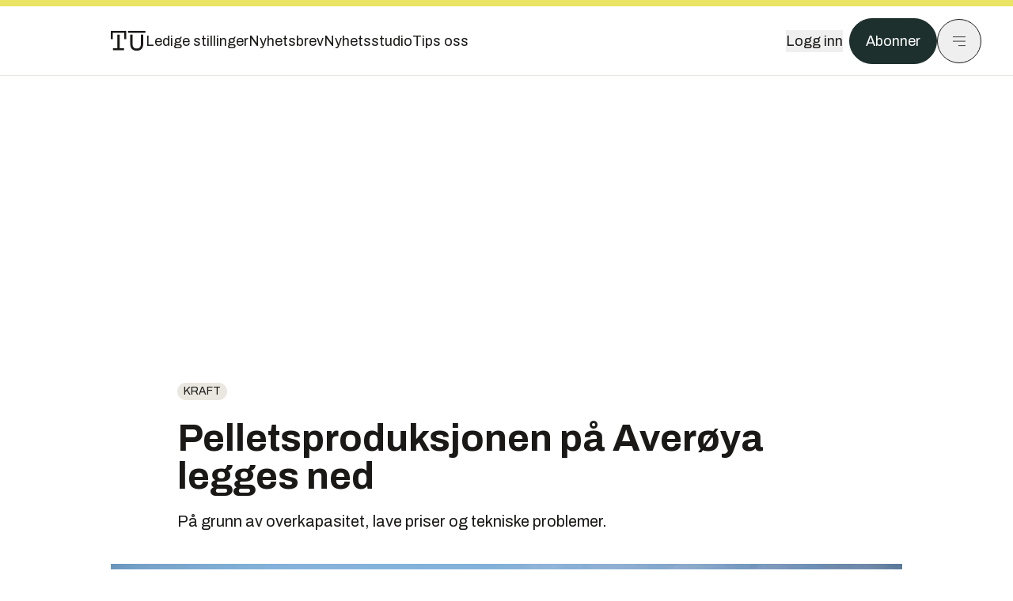

--- FILE ---
content_type: text/html; charset=utf-8
request_url: https://www.tu.no/artikler/pelletsproduksjonen-pa-averoya-legges-ned/236318
body_size: 52040
content:
<!DOCTYPE html><html lang="no" class="__variable_4ead3b __variable_83925d __variable_988c8c __variable_8a1c07"><head><meta charSet="utf-8"/><meta name="viewport" content="width=device-width, initial-scale=1"/><link rel="preload" as="image" imageSrcSet="https://images.gfx.no/1000x/1747/1747705/TU20110113biowood_Aver%25C3%25B8y12310_36_09%25201101131004.jpg 1x, https://images.gfx.no/2000x/1747/1747705/TU20110113biowood_Aver%25C3%25B8y12310_36_09%25201101131004.jpg 2x"/><link rel="preload" as="image" href="https://cdn.sanity.io/images/u73k6zys/production/729968829c1c0db7484c47673796faaade9851df-3500x2335.jpg?w=400&amp;auto=format"/><link rel="stylesheet" href="https://assets.gfx.no/tu-frontend/_next/static/css/ad8b506686709ad1.css" data-precedence="next"/><link rel="stylesheet" href="https://assets.gfx.no/tu-frontend/_next/static/css/2402177b662d0ec0.css" data-precedence="next"/><link rel="stylesheet" href="https://assets.gfx.no/tu-frontend/_next/static/css/67a4a1ba065fdc53.css" data-precedence="next"/><link rel="preload" as="script" fetchPriority="low" href="https://assets.gfx.no/tu-frontend/_next/static/chunks/webpack-c116125f21494521.js"/><script src="https://assets.gfx.no/tu-frontend/_next/static/chunks/87c73c54-e2916cb38764b201.js" async=""></script><script src="https://assets.gfx.no/tu-frontend/_next/static/chunks/8497-e0690acc48da5c43.js" async=""></script><script src="https://assets.gfx.no/tu-frontend/_next/static/chunks/main-app-1659aaff346544a7.js" async=""></script><script src="https://assets.gfx.no/tu-frontend/_next/static/chunks/85582243-4d9cf01885001990.js" async=""></script><script src="https://assets.gfx.no/tu-frontend/_next/static/chunks/4b19d7e0-843f2ec21c98a904.js" async=""></script><script src="https://assets.gfx.no/tu-frontend/_next/static/chunks/0a3fd8ab-147aaef64b786a17.js" async=""></script><script src="https://assets.gfx.no/tu-frontend/_next/static/chunks/6078-22c1e13e246713ba.js" async=""></script><script src="https://assets.gfx.no/tu-frontend/_next/static/chunks/5900-3e989345b39c37fc.js" async=""></script><script src="https://assets.gfx.no/tu-frontend/_next/static/chunks/133-66620f5565f76f04.js" async=""></script><script src="https://assets.gfx.no/tu-frontend/_next/static/chunks/7312-740f45811563dd4d.js" async=""></script><script src="https://assets.gfx.no/tu-frontend/_next/static/chunks/2092-6bbbba2a65792c26.js" async=""></script><script src="https://assets.gfx.no/tu-frontend/_next/static/chunks/2950-f43597bc9c0d7fb7.js" async=""></script><script src="https://assets.gfx.no/tu-frontend/_next/static/chunks/6137-12d1df882f947966.js" async=""></script><script src="https://assets.gfx.no/tu-frontend/_next/static/chunks/2639-1f3ef561bf46f5ad.js" async=""></script><script src="https://assets.gfx.no/tu-frontend/_next/static/chunks/8727-6eee6b04a0560a1e.js" async=""></script><script src="https://assets.gfx.no/tu-frontend/_next/static/chunks/7376-0d26598295935113.js" async=""></script><script src="https://assets.gfx.no/tu-frontend/_next/static/chunks/718-5c627c121122980d.js" async=""></script><script src="https://assets.gfx.no/tu-frontend/_next/static/chunks/1965-83ada154e1a4bdb1.js" async=""></script><script src="https://assets.gfx.no/tu-frontend/_next/static/chunks/7114-27f106f4980586ac.js" async=""></script><script src="https://assets.gfx.no/tu-frontend/_next/static/chunks/987-8d52f7615b593276.js" async=""></script><script src="https://assets.gfx.no/tu-frontend/_next/static/chunks/6807-859aeb7735a8ca27.js" async=""></script><script src="https://assets.gfx.no/tu-frontend/_next/static/chunks/4610-b23ba8e967376681.js" async=""></script><script src="https://assets.gfx.no/tu-frontend/_next/static/chunks/1847-aa34194dcb52571c.js" async=""></script><script src="https://assets.gfx.no/tu-frontend/_next/static/chunks/8006-d03f7a47aad3e55e.js" async=""></script><script src="https://assets.gfx.no/tu-frontend/_next/static/chunks/2329-e2fd01b12f48ad44.js" async=""></script><script src="https://assets.gfx.no/tu-frontend/_next/static/chunks/6059-f4709b50bbd0e5c4.js" async=""></script><script src="https://assets.gfx.no/tu-frontend/_next/static/chunks/4253-58af3a08ef3873f8.js" async=""></script><script src="https://assets.gfx.no/tu-frontend/_next/static/chunks/4433-edf746883da1940d.js" async=""></script><script src="https://assets.gfx.no/tu-frontend/_next/static/chunks/5060-f043edf2eefe0eef.js" async=""></script><script src="https://assets.gfx.no/tu-frontend/_next/static/chunks/app/(main)/(editorial)/artikler/%5Bslug%5D/%5Bid%5D/page-6692411c578a4932.js" async=""></script><script src="https://assets.gfx.no/tu-frontend/_next/static/chunks/app/(main)/layout-c01a0e460496b784.js" async=""></script><script src="https://assets.gfx.no/tu-frontend/_next/static/chunks/app/(special)/layout-402418995f10c71f.js" async=""></script><script src="https://assets.gfx.no/tu-frontend/_next/static/chunks/app/(main)/not-found-e8d9a847231f9e97.js" async=""></script><script id="ebx" async="" src="https://applets.ebxcdn.com/ebx.js"></script><link rel="preload" href="https://cmp.tu.no/unified/wrapperMessagingWithoutDetection.js" as="script"/><link rel="preload" href="https://securepubads.g.doubleclick.net/tag/js/gpt.js" as="script"/><link rel="preload" href="https://code.piano.io/api/tinypass.min.js" as="script"/><link rel="preload" href="https://cdn.cxense.com/cx.js" as="script"/><link rel="preload" href="https://tag.aticdn.net/piano-analytics.js" as="script"/><meta name="next-size-adjust" content=""/><meta name="theme-color" content="#2b2b2b"/><title>Pelletsproduksjonen på Averøya legges ned | Tu.no</title><meta name="description" content="På grunn av overkapasitet, lave priser og tekniske problemer."/><link rel="manifest" href="/_neste/manifest.json"/><meta name="keywords" content="Kraft,Nyhetsbrev"/><meta name="robots" content="max-image-preview:large"/><meta name="cXenseParse:taxonomy" content="Kraft"/><meta name="cXenseParse:title" content="Pelletsproduksjonen på Averøya legges ned"/><meta name="cXenseParse:articleid" content="236318"/><meta name="cXenseParse:tum-articleType" content="Nyhet"/><meta name="cXenseParse:tum-headline" content="Pelletsproduksjonen på Averøya legges ned"/><meta name="cXenseParse:tum-subHeadline" content="BIOWOOD NORWAY"/><meta property="og:title" content="Pelletsproduksjonen på Averøya legges ned"/><meta property="og:description" content="På grunn av overkapasitet, lave priser og tekniske problemer."/><meta property="og:url" content="https://www.tu.no/artikler/pelletsproduksjonen-pa-averoya-legges-ned/236318"/><meta property="og:site_name" content="Tu.no"/><meta property="og:image" content="https://images.gfx.no/,1200x/1747/1747705/TU20110113biowood_Aver%25C3%25B8y12310_36_09%25201101131004.jpg"/><meta property="og:image:width" content="1200"/><meta property="og:image:height" content="676"/><meta property="og:type" content="article"/><meta property="article:published_time" content="2012-11-21T15:12:42.000Z"/><meta property="article:author" content="Øyvind Lie"/><meta name="twitter:card" content="summary_large_image"/><meta name="twitter:title" content="Pelletsproduksjonen på Averøya legges ned"/><meta name="twitter:description" content="På grunn av overkapasitet, lave priser og tekniske problemer."/><meta name="twitter:image" content="https://images.gfx.no/1200x676/1747/1747705/TU20110113biowood_Aver%25C3%25B8y12310_36_09%25201101131004.jpg"/><link rel="icon" href="/_neste/favicon.ico"/><link rel="apple-touch-icon" href="/_neste/apple-touch-icon.png"/><meta name="sentry-trace" content="60572867dc0fa4206d056fa29f2c025c-750aaea035341334-0"/><meta name="baggage" content="sentry-environment=production,sentry-release=shff_MRLILJs9Tp9KaX12,sentry-public_key=6a4f838e122341449a6763d3be31652d,sentry-trace_id=60572867dc0fa4206d056fa29f2c025c,sentry-sampled=false"/><script src="https://assets.gfx.no/tu-frontend/_next/static/chunks/polyfills-42372ed130431b0a.js" noModule=""></script></head><body><div hidden=""><!--$--><!--/$--></div><script>((a,b,c,d,e,f,g,h)=>{let i=document.documentElement,j=["light","dark"];function k(b){var c;(Array.isArray(a)?a:[a]).forEach(a=>{let c="class"===a,d=c&&f?e.map(a=>f[a]||a):e;c?(i.classList.remove(...d),i.classList.add(f&&f[b]?f[b]:b)):i.setAttribute(a,b)}),c=b,h&&j.includes(c)&&(i.style.colorScheme=c)}if(d)k(d);else try{let a=localStorage.getItem(b)||c,d=g&&"system"===a?window.matchMedia("(prefers-color-scheme: dark)").matches?"dark":"light":a;k(d)}catch(a){}})("class","theme","system",null,["light","dark"],null,true,true)</script><script>(self.__next_s=self.__next_s||[]).push([0,{"children":"\n          'use strict'\n          function _typeof(t) {\n            return (_typeof =\n              'function' == typeof Symbol && 'symbol' == typeof Symbol.iterator\n              ? function (t) {\n                return typeof t\n              }\n              : function (t) {\n                return t && 'function' == typeof Symbol && t.constructor === Symbol && t !== Symbol.prototype\n                ? 'symbol'\n                : typeof t\n              })(t)\n            }\n            !(function () {\n              var t = function () {\n                var t,\n                e,\n                o = [],\n                n = window,\n                r = n\n                for (; r; ) {\n                  try {\n                    if (r.frames.__tcfapiLocator) {\n                      t = r\n                      break\n                    }\n                  } catch (t) {}\n                  if (r === n.top) break\n                  r = r.parent\n                }\n                t ||\n                (!(function t() {\n                  var e = n.document,\n                  o = !!n.frames.__tcfapiLocator\n                  if (!o)\n                  if (e.body) {\n                    var r = e.createElement('iframe')\n                    ;(r.style.cssText = 'display:none'), (r.name = '__tcfapiLocator'), e.body.appendChild(r)\n                  } else setTimeout(t, 5)\n                  return !o\n                })(),\n                (n.__tcfapi = function () {\n                  for (var t = arguments.length, n = new Array(t), r = 0; r < t; r++) n[r] = arguments[r]\n                  if (!n.length) return o\n                  'setGdprApplies' === n[0]\n                  ? n.length > 3 &&\n                  2 === parseInt(n[1], 10) &&\n                  'boolean' == typeof n[3] &&\n                  ((e = n[3]), 'function' == typeof n[2] && n[2]('set', !0))\n                  : 'ping' === n[0]\n                  ? 'function' == typeof n[2] && n[2]({ gdprApplies: e, cmpLoaded: !1, cmpStatus: 'stub' })\n                  : o.push(n)\n                }),\n                n.addEventListener(\n                  'message',\n                  function (t) {\n                    var e = 'string' == typeof t.data,\n                    o = {}\n                    if (e)\n                    try {\n                  o = JSON.parse(t.data)\n                } catch (t) {}\n                else o = t.data\n                var n = 'object' === _typeof(o) && null !== o ? o.__tcfapiCall : null\n                n &&\n                window.__tcfapi(\n                  n.command,\n                  n.version,\n                  function (o, r) {\n                    var a = { __tcfapiReturn: { returnValue: o, success: r, callId: n.callId } }\n                    t && t.source && t.source.postMessage && t.source.postMessage(e ? JSON.stringify(a) : a, '*')\n                  },\n                  n.parameter\n                  )\n                },\n                !1\n                ))\n              }\n              'undefined' != typeof module ? (module.exports = t) : t()\n            })()        \n            ","id":"sourcepoint-init"}])</script><script>(self.__next_s=self.__next_s||[]).push([0,{"children":"\n          window._sp_queue = []\n          window._sp_ = {\n            config: {\n              accountId: 1952,\n              baseEndpoint: 'https://cmp.tu.no',\n              propertyHref: 'https://www.tu.no',\n              \n              \n              \n              gdpr: {},\n              events: {},\n            },\n          }\n          ","id":"sourcepoint-config"}])</script><header class="relative w-full h-20 sm:h-24 z-[60] print:hidden"><div class="w-full fixed top-0 z-30 h-20 sm:h-24 border-t-8 border-t-site-brand-darker border-b border-b-brandNeutral-100 dark:border-b-brandStone-700 text-brandNeutral-900 dark:text-brandNeutral-100 bg-white dark:bg-brandNeutral-900"><nav class="fixed top-0 right-0 h-[100dvh] transform transition-transform duration-300 ease-in-out z-40 w-full sm:w-[500px] print:hidden mt-2 bg-site-brand dark:bg-brandStone-800 text-brandNeutral-900 dark:text-brandNeutral-100 translate-x-full"><div class="p-4 pb-10 lg:p-10 pt-0 mt-24 sm:mt-28 flex flex-col gap-10 overflow-y-auto no-scrollbar h-[calc(100dvh-6rem-0.5rem)] sm:h-[calc(100dvh-7rem-0.5rem)]"><form class="w-full" action="/sok"><div class="relative w-full"><input type="search" placeholder="Søk" class="w-full h-14 pl-4 pr-10 text-base border outline-none transition-colors mt-px border-black dark:border-brandNeutral-100 bg-site-brand dark:dark:bg-brandStone-800 text-brandNeutral-900 dark:text-brandNeutral-100 placeholder:text-brandNeutral-900 dark:placeholder:text-brandNeutral-100 hover:shadow-[0_0_0_1px_black] dark:hover:shadow-[0_0_0_1px_#E9E7E0] focus:shadow-[0_0_0_1px_black] dark:focus:shadow-[0_0_0_1px_#E9E7E0]" name="query"/><button type="submit" title="Søk" class="absolute inset-y-0 right-3 flex items-center justify-center"><svg class="w-6 h-6"><use href="/_next/static/svg-assets/sprite.62b548cb69b6977dc9ebc70fd7d8699d.svg#magnifying-glass"></use></svg></button><input type="hidden" name="sortBy" value="date"/></div></form><div class="flex xl:hidden flex-col gap-6 text-xl font-light"><a href="https://tekjobb.no/?utm_source=tu.no&amp;utm_medium=menu" class="hover:underline"><span class="relative inline-block">Ledige stillinger</span></a><a href="https://abonnement.tumedia.no/nyhetsbrev?utm_source=tu.no&amp;utm_medium=menu" class="hover:underline"><span class="relative inline-block">Nyhetsbrev</span></a><a class="hover:underline" href="/nyhetsstudio"><span class="relative inline-block">Nyhetsstudio</span></a><a class="hover:underline" href="mailto:nettdesk@tu.no"><span class="relative inline-block">Tips oss</span></a></div><div class="border-t border-brandNeutral-900 dark:border-brandNeutral-100" data-orientation="vertical"><div data-state="closed" data-orientation="vertical" class="border-b border-brandNeutral-900 dark:border-brandNeutral-100"><h3 data-orientation="vertical" data-state="closed" class="flex"><button type="button" aria-controls="radix-_R_9h6braivb_" aria-expanded="false" data-state="closed" data-orientation="vertical" id="radix-_R_1h6braivb_" class="flex flex-1 items-center justify-between py-4 font-medium transition-all hover:underline [&amp;[data-state=open]&gt;svg]:rotate-180 font-mono text-xs" data-radix-collection-item="">Nyheter<svg xmlns="http://www.w3.org/2000/svg" width="24" height="24" viewBox="0 0 24 24" fill="none" stroke="currentColor" stroke-width="2" stroke-linecap="round" stroke-linejoin="round" class="lucide lucide-chevron-down h-4 w-4 shrink-0 transition-transform duration-200"><path d="m6 9 6 6 6-6"></path></svg></button></h3><div data-state="closed" id="radix-_R_9h6braivb_" hidden="" role="region" aria-labelledby="radix-_R_1h6braivb_" data-orientation="vertical" class="overflow-hidden text-sm transition-all data-[state=closed]:animate-accordion-up data-[state=open]:animate-accordion-down" style="--radix-accordion-content-height:var(--radix-collapsible-content-height);--radix-accordion-content-width:var(--radix-collapsible-content-width)"></div></div><div data-state="closed" data-orientation="vertical" class="border-b border-brandNeutral-900 dark:border-brandNeutral-100"><h3 data-orientation="vertical" data-state="closed" class="flex"><button type="button" aria-controls="radix-_R_ah6braivb_" aria-expanded="false" data-state="closed" data-orientation="vertical" id="radix-_R_2h6braivb_" class="flex flex-1 items-center justify-between py-4 font-medium transition-all hover:underline [&amp;[data-state=open]&gt;svg]:rotate-180 font-mono text-xs" data-radix-collection-item="">Meninger<svg xmlns="http://www.w3.org/2000/svg" width="24" height="24" viewBox="0 0 24 24" fill="none" stroke="currentColor" stroke-width="2" stroke-linecap="round" stroke-linejoin="round" class="lucide lucide-chevron-down h-4 w-4 shrink-0 transition-transform duration-200"><path d="m6 9 6 6 6-6"></path></svg></button></h3><div data-state="closed" id="radix-_R_ah6braivb_" hidden="" role="region" aria-labelledby="radix-_R_2h6braivb_" data-orientation="vertical" class="overflow-hidden text-sm transition-all data-[state=closed]:animate-accordion-up data-[state=open]:animate-accordion-down" style="--radix-accordion-content-height:var(--radix-collapsible-content-height);--radix-accordion-content-width:var(--radix-collapsible-content-width)"></div></div><div data-state="closed" data-orientation="vertical" class="border-b border-brandNeutral-900 dark:border-brandNeutral-100"><h3 data-orientation="vertical" data-state="closed" class="flex"><button type="button" aria-controls="radix-_R_bh6braivb_" aria-expanded="false" data-state="closed" data-orientation="vertical" id="radix-_R_3h6braivb_" class="flex flex-1 items-center justify-between py-4 font-medium transition-all hover:underline [&amp;[data-state=open]&gt;svg]:rotate-180 font-mono text-xs" data-radix-collection-item="">Tjenester<svg xmlns="http://www.w3.org/2000/svg" width="24" height="24" viewBox="0 0 24 24" fill="none" stroke="currentColor" stroke-width="2" stroke-linecap="round" stroke-linejoin="round" class="lucide lucide-chevron-down h-4 w-4 shrink-0 transition-transform duration-200"><path d="m6 9 6 6 6-6"></path></svg></button></h3><div data-state="closed" id="radix-_R_bh6braivb_" hidden="" role="region" aria-labelledby="radix-_R_3h6braivb_" data-orientation="vertical" class="overflow-hidden text-sm transition-all data-[state=closed]:animate-accordion-up data-[state=open]:animate-accordion-down" style="--radix-accordion-content-height:var(--radix-collapsible-content-height);--radix-accordion-content-width:var(--radix-collapsible-content-width)"></div></div><div data-state="closed" data-orientation="vertical" class="border-b border-brandNeutral-900 dark:border-brandNeutral-100"><h3 data-orientation="vertical" data-state="closed" class="flex"><button type="button" aria-controls="radix-_R_ch6braivb_" aria-expanded="false" data-state="closed" data-orientation="vertical" id="radix-_R_4h6braivb_" class="flex flex-1 items-center justify-between py-4 font-medium transition-all hover:underline [&amp;[data-state=open]&gt;svg]:rotate-180 font-mono text-xs" data-radix-collection-item="">Info og kontakt<svg xmlns="http://www.w3.org/2000/svg" width="24" height="24" viewBox="0 0 24 24" fill="none" stroke="currentColor" stroke-width="2" stroke-linecap="round" stroke-linejoin="round" class="lucide lucide-chevron-down h-4 w-4 shrink-0 transition-transform duration-200"><path d="m6 9 6 6 6-6"></path></svg></button></h3><div data-state="closed" id="radix-_R_ch6braivb_" hidden="" role="region" aria-labelledby="radix-_R_4h6braivb_" data-orientation="vertical" class="overflow-hidden text-sm transition-all data-[state=closed]:animate-accordion-up data-[state=open]:animate-accordion-down" style="--radix-accordion-content-height:var(--radix-collapsible-content-height);--radix-accordion-content-width:var(--radix-collapsible-content-width)"></div></div></div></div></nav><div class="absolute top-0 left-0 w-full"><div class="[@media(max-width:1032px)]:px-4 px-0 py-4 flex items-center mx-auto max-w-body-outer h-18 sm:h-22 sm:text-lg gap-16"><div class="z-40"><a aria-label="Gå til forsiden" href="/"><div><svg class="w-[44px] h-[32px]"><use href="/_next/static/svg-assets/sprite.62b548cb69b6977dc9ebc70fd7d8699d.svg#tu-logo"></use></svg></div></a></div><div class="h-8 gap-8 hidden xl:flex flex-wrap items-center"><a href="https://tekjobb.no/?utm_source=tu.no&amp;utm_medium=header" class="hover:underline relative inline-block"><span>Ledige stillinger</span></a><a href="https://abonnement.tumedia.no/nyhetsbrev?utm_source=tu.no&amp;utm_medium=header" class="hover:underline relative inline-block"><span>Nyhetsbrev</span></a><a href="/nyhetsstudio" class="hover:underline relative inline-block"><span>Nyhetsstudio</span></a><a href="mailto:nettdesk@tu.no" class="hover:underline relative inline-block"><span>Tips oss</span></a></div><div class="flex items-center gap-2 z-40 absolute right-4 lg:right-10"><button class="hover:underline mr-2" aria-label="Logg inn"><span>Logg inn</span></button><a href="https://abonnement.tumedia.no/bestill?utm_source=tu.no&amp;utm_medium=header&amp;redirectUri=https://www.tu.no/artikler/pelletsproduksjonen-pa-averoya-legges-ned/236318" class="px-5 py-3 sm:py-3.5 text-white items-center text-sm sm:text-lg rounded-full transition-all border bg-brandTeal-900 border-brandTeal-900 hover:bg-transparent hover:text-brandNeutral-900 hover:border-brandNeutral-900 dark:bg-brandTeal-700 dark:border-brandTeal-700 dark:hover:text-white dark:hover:border-white">Abonner</a><button class="w-11 h-11 sm:w-14 sm:h-14 flex items-center justify-center rounded-full border border-solid border-brandNeutral-900 dark:border-brandNeutral-100" aria-label="Meny"><svg class="w-5 h-5"><use href="/_next/static/svg-assets/sprite.62b548cb69b6977dc9ebc70fd7d8699d.svg#menu"></use></svg></button></div></div></div></div></header><main class="bg-white dark:bg-brandNeutral-900 pb-6"><div class="max-w-body-outer mx-auto relative text-lg leading-normal"><div class="page-ad mt-0 pt-4 hidden lg:flex lg:h-[320px]"> <div class="banner-inset"><div class="banner-wrapper"><div class="banner-content" id="brandBoardTop"></div></div></div></div><div class="relative"><div class="absolute -left-6 top-0 h-full -translate-x-full z-20"><div class="sticky right-0 top-24"><div class="page-ad hidden 2xl:flex"> <div class="banner-inset"><div class="banner-wrapper"><div class="banner-content" id="skyscraperLeft"></div></div></div></div><div class="page-ad hidden 2xl:flex"> <div class="banner-inset"><div class="banner-wrapper"><div class="banner-content" id="netBoardLeft"></div></div></div></div></div></div><div class="absolute -right-6 top-0 h-full translate-x-full z-20"><div class="sticky left-0 top-24"><div class="page-ad hidden 2xl:flex mt-4"> <div class="banner-inset"><div class="banner-wrapper"><div class="banner-content" id="skyscraperRight"></div></div></div></div><div class="page-ad hidden 2xl:flex mt-4"> <div class="banner-inset"><div class="banner-wrapper"><div class="banner-content" id="netBoardRight"></div></div></div></div></div></div><div class="pb-8 px-4 md:px-0 relative"><div class="text-left text-pretty break-words max-w-lead mx-auto mb-10 pt-12 relative"><a class="inline-block uppercase px-2 py-1 rounded-full text-sm leading-none hover:underline whitespace-nowrap text-brandNeutral-900 bg-brandNeutral-100 dark:bg-brandStone-300 mb-6" href="/emne/kraft">Kraft</a><h1 class="text-3.25xl sm:text-5xl leading-[1.1] mb-5 font-bold">Pelletsproduksjonen på Averøya legges ned</h1><p class="text-xl leading-snug mb-8">På grunn av overkapasitet, lave priser og tekniske problemer.</p></div><div class="relative z-10 mb-6"><div id="topImage" class="-mx-4 md:mx-0"><img class="max-h-[inherit] " src="https://images.gfx.no/1000x/1747/1747705/TU20110113biowood_Aver%25C3%25B8y12310_36_09%25201101131004.jpg" srcSet="https://images.gfx.no/1000x/1747/1747705/TU20110113biowood_Aver%25C3%25B8y12310_36_09%25201101131004.jpg 1x, https://images.gfx.no/2000x/1747/1747705/TU20110113biowood_Aver%25C3%25B8y12310_36_09%25201101131004.jpg 2x" alt="Pelletsproduksjonen på Averøya legges ned, og Hafslund ser nå etter nye eiere for virksomheten. (Foto: Elizabeth Kjønø)" loading="eager"/></div><figcaption class="text-sm mt-2 font-sans text-brandStone-600 dark:text-brandStone-300"><span>Pelletsproduksjonen på Averøya legges ned, og Hafslund ser nå etter nye eiere for virksomheten. (Foto: Elizabeth Kjønø)</span> <!-- -->Bilde: <!-- -->Elizabeth Kjønø</figcaption></div><div class="max-w-body text-sm mx-auto mb-6 pb-6 border-b border-b-brandNeutral-900 dark:border-b-brandNeutral-100"><div class="flex gap-x-3 "><div class="relative"><div><button class="inline-flex items-center justify-center gap-2 rounded-full text-sm font-sans ring-offset-white transition-colors focus-visible:outline-none focus-visible:ring-2 focus-visible:ring-neutral-950 focus-visible:ring-offset-2 disabled:pointer-events-none disabled:opacity-50 [&amp;_svg]:pointer-events-none [&amp;_svg]:shrink-0 dark:ring-offset-neutral-950 dark:focus-visible:ring-neutral-300 border border-solid border-brandNeutral-900 bg-transparent text-brandNeutral-900 hover:bg-site-brand-darker dark:bg-brandNeutral-900 dark:text-white dark:border-brandNeutral-100 dark:hover:border-brandNeutral-900 dark:hover:text-brandNeutral-900 py-3 px-4"><svg class="w-4 h-4" stroke-width="1.5"><use href="/_next/static/svg-assets/sprite.62b548cb69b6977dc9ebc70fd7d8699d.svg#share"></use></svg> <span class="mt-0.5">Del</span></button></div><input type="text" class="h-[1px] w-[1px] absolute z-10 top-0 opacity-0"/></div><a href="#comments-236318"><button class="inline-flex items-center justify-center gap-2 rounded-full text-sm font-sans ring-offset-white transition-colors focus-visible:outline-none focus-visible:ring-2 focus-visible:ring-neutral-950 focus-visible:ring-offset-2 disabled:pointer-events-none disabled:opacity-50 [&amp;_svg]:pointer-events-none [&amp;_svg]:shrink-0 dark:ring-offset-neutral-950 dark:focus-visible:ring-neutral-300 border border-solid border-brandNeutral-900 bg-transparent text-brandNeutral-900 hover:bg-site-brand-darker dark:bg-brandNeutral-900 dark:text-white dark:border-brandNeutral-100 dark:hover:border-brandNeutral-900 dark:hover:text-brandNeutral-900 py-3 px-4"><svg class="w-4 h-4" stroke-width="1.5"><use href="/_next/static/svg-assets/sprite.62b548cb69b6977dc9ebc70fd7d8699d.svg#debate"></use></svg>Kommenter</button></a></div><div class="flex justify-center mt-6 font-bold flex-col"><div class="flex items-center mb-4"><a href="/forfattere/272519" class="block w-8 h-8 rounded-full mr-2 overflow-hidden"><img width="32" height="32" class=" " src="https://images.gfx.no/32x32/1828/1828409/84.jpg" srcSet="https://images.gfx.no/32x32/1828/1828409/84.jpg 1x, https://images.gfx.no/64x64/1828/1828409/84.jpg 2x" alt="Øyvind Lie" loading="lazy"/></a><a href="/forfattere/272519"><span class="hover:underline mr-1">Øyvind Lie</span></a><span class="font-normal">–  Journalist</span></div></div><div>21. nov. 2012 - 16:12 </div></div><div class="page-ad flex md:!hidden"> <div class="banner-inset"><div class="banner-wrapper"><div class="banner-content" id="brandBoardTopMobile"></div></div></div></div><div id="article-wrapper-236318"><div class="mx-auto "><div class="max-w-body mx-auto"></div><div class="article article-wrapper"><p>Overkapasitet og lave priser i pelletsmarkedet, samt tekniske problemer i anlegget, gjør at produksjonen går med tap.</p><p>"Styret har vurdert mulige tiltak, men ikke funnet grunnlag for langsiktig lønnsom virksomhet", skriver Hafslund, som eier Biowood Norway, i en pressemelding.</p><p>Styrene i Hafslund og BioWood Norway vedtok 15. oktober å skrive ned den gjenværende verdien av virksomheten til antatt verdi av produksjonsutstyr og anleggseiendom. Samtidig vedtok styret i BioWood Norway å sende melding til Møre og Romsdal fylkeskommune om at virksomheten ble vurdert nedlagt.</p><div class="clear-both"><div class="page-ad"> <div class="banner-inset"><div class="banner-wrapper"><div class="banner-content" id="netBoard-2"></div></div></div></div></div><p><strong>Les også: <a href="http://www.tu.no/artikler/store-startvansker-for-pellets/245876">Store startvansker for pellets</a>
</strong></p><h2 class="mb-6">Umulig</h2><p>I tråd med omstillingslova er det gjennomført drøftinger med de tillitsvalgte, fylkeskommunen og andre relevante instanser, for en vurdering av mulighetene for videre drift av virksomheten.<br></br><br></br>– Det er foretatt grundige vurderinger av alle forhold som er relevante for muligheten for videre drift, herunder innspill som har kommet fram i drøftingene. Det er imidlertid styrets vurdering at det ikke er tilstrekkelig grunnlag for lønnsomhet innen et rimelig tidsrom under dagens markedsforhold, uttaler styreleder i BioWood Norway, Johan Chr. Hovland.<br></br></p><p><strong>Les også: <a href="http://www.tu.no/artikler/industri-billefrykt-rammer-biowood/245966">Billefrykt rammer Biowood</a>
</strong><br></br></p><h2 class="mb-6">Konserverer anlegget</h2><p>Produksjonen av pellets vil stanse innen kort tid når råvarene på området er brukt opp. Ferdigvarelageret vil bli solgt, og anlegget vil bli konservert. Det gjennomføres drøftinger med de ansatte om avvikling av ansettelsesforhold.<br></br><br></br>– De ansatte ved BioWood Norway har lagt ned et imponerende arbeid siden oppstarten av anlegget. Det er derfor svært beklagelig at vi måtte trekke den konklusjon at det ikke er grunnlag for videre drift, sier Hovland.<br></br><br></br>Arbeidet for å finne en ny eier til virksomheten vil fortsette, ifølge selskapet.</p><p><strong>Les også:</strong></p><p><strong><a href="http://www.tu.no/artikler/iea-overdriver-mulighetene-for-krafteksport/236170">– IEA overdriver mulighetene for krafteksport</a>
 </strong></p><div class="my-6 clear-both"><div class="max-w-body-outer ad-wrapper"><div class="inner"><span class="ad-label flex justify-center pb-1 text-xs uppercase">Artikkelen fortsetter etter annonsen</span><a href="/brandstory/schneiderelectric/brandstory-ai-datasentre-vinnerne-er-de-som-har-mest-effektiv-vaeskekjoling/566263?utm_source=tu.no&amp;utm_medium=articles_inline&amp;utm_content=brandstory" target="_parent" class="!no-underline text-site-color-black"><div><div class="flex bg-white flex-col relative group border-default"><div class="flex justify-between h-12 nativeAdDatas-center items-center px-2 sm:px-4"><div class="group-hover:underline no-underline text-lg uppercase font-bold">annonse</div><div class="p-1 justify-end"><div class="h-10 m-auto relative flex items-center justify-end max-w-[80px]"><img class="max-h-[inherit] max-h-full" src="https://images.gfx.no/80x/2717/2717830/squarelogo_RGB.png" srcSet="https://images.gfx.no/80x/2717/2717830/squarelogo_RGB.png 1x, https://images.gfx.no/160x/2717/2717830/squarelogo_RGB.png 2x" alt="Schneider Electric" loading="lazy"/></div></div></div><div class="w-full relative"><div class="overflow-hidden photo "><img src="https://images.gfx.no/cx0,cy230,cw1598,ch532,2000x/2905/2905753/Datasenter_Pod.jpg" alt="" width="1000" height="333" loading="lazy" class="transition-transform duration-700 ease-in-out group-hover:scale-[1.02] will-change-transform"/></div></div><div class="group-hover:underline no-underline mt-2 mb-3 mx-2 md:m-3"><div class="font-bold text-2xl">AI-datasentre: Vinnerne er de som har mest effektiv væskekjøling</div></div></div></div></a></div></div></div><p><strong><a href="http://www.tu.no/artikler/konkurransetilsynet-vil-ha-flere-utenlandskabler/236322">Konkurransetilsynet vil ha flere utenlandskabler</a>
</strong></p><p><strong><a href="http://www.tu.no/artikler/klimamal-kan-gi-enorm-krafteksport/236182">Klimamål kan gi enorm krafteksport</a>
 </strong></p></div></div></div><div class="max-w-body mx-auto"><div class="border-t border-brandNeutral-900 dark:border-brandStone-300 pt-6 my-6 max-w-body mx-auto"><div class="flex flex-wrap gap-2"><a class="inline-block uppercase px-2 py-1 rounded-full text-sm leading-none hover:underline whitespace-nowrap text-brandNeutral-900 bg-brandNeutral-100 dark:bg-brandStone-300" href="/emne/kraft">Kraft</a><a class="inline-block uppercase px-2 py-1 rounded-full text-sm leading-none hover:underline whitespace-nowrap text-brandNeutral-900 bg-brandNeutral-100 dark:bg-brandStone-300" href="/emne/nyhetsbrev">Nyhetsbrev</a></div></div><div class="flex gap-x-3 mt-5"><div class="relative"><div><button class="inline-flex items-center justify-center gap-2 rounded-full text-sm font-sans ring-offset-white transition-colors focus-visible:outline-none focus-visible:ring-2 focus-visible:ring-neutral-950 focus-visible:ring-offset-2 disabled:pointer-events-none disabled:opacity-50 [&amp;_svg]:pointer-events-none [&amp;_svg]:shrink-0 dark:ring-offset-neutral-950 dark:focus-visible:ring-neutral-300 border border-solid border-brandNeutral-900 bg-transparent text-brandNeutral-900 hover:bg-site-brand-darker dark:bg-brandNeutral-900 dark:text-white dark:border-brandNeutral-100 dark:hover:border-brandNeutral-900 dark:hover:text-brandNeutral-900 py-3 px-4"><svg class="w-4 h-4" stroke-width="1.5"><use href="/_next/static/svg-assets/sprite.62b548cb69b6977dc9ebc70fd7d8699d.svg#share"></use></svg> <span class="mt-0.5">Del</span></button></div><input type="text" class="h-[1px] w-[1px] absolute z-10 top-0 opacity-0"/></div></div><div class="max-w-body mx-auto my-6" id="comments-236318"><div class="text-xl md:text-3xl mb-2 font-bold">Kommentarer</div><div class="text-base py-2 px-3 bg-brandStone-100 dark:bg-brandStone-700">Du må være innlogget hos Ifrågasätt for å kommentere. Bruk BankID for automatisk oppretting av brukerkonto. Du kan kommentere under fullt navn eller med kallenavn.</div><div id="ifragasatt-236318"></div></div></div></div><div><div class="page-ad"> <div class="banner-inset"><div class="banner-wrapper"><div class="banner-content" id="nativeArticle"></div></div></div></div></div><!--$?--><template id="B:0"></template><!--/$--></div><div class="page-ad"> <div class="banner-inset"><div class="banner-wrapper"><div class="banner-content" id="brandBoardBottom"></div></div></div></div></div><!--$--><!--/$--></main><footer class="bg-brandTeal-900 dark:bg-brandNeutral-950 text-white text-lg font-sans leading-snug py-10 px-4"><div class="max-w-body-outer mx-auto"><div class="flex items-center justify-between mb-8"><a class="text-site-color hover:underline mr-10" aria-label="Gå til forsiden" href="/"><svg class="text-site-brand-darker h-14 w-20"><use href="/_next/static/svg-assets/sprite.62b548cb69b6977dc9ebc70fd7d8699d.svg#tu-logo"></use></svg></a><a href="mailto:nettdesk@tu.no" class="inline-flex items-center justify-center gap-2 rounded-full font-sans ring-offset-white transition-colors focus-visible:outline-none focus-visible:ring-2 focus-visible:ring-neutral-950 focus-visible:ring-offset-2 disabled:pointer-events-none disabled:opacity-50 [&amp;_svg]:pointer-events-none [&amp;_svg]:shrink-0 dark:ring-offset-neutral-950 dark:focus-visible:ring-neutral-300 border border-solid bg-transparent hover:bg-site-brand-darker dark:bg-brandNeutral-900 dark:text-white dark:border-brandNeutral-100 dark:hover:border-brandNeutral-900 dark:hover:text-brandNeutral-900 py-3 px-4 text-lg text-white border-white hover:border-site-brand-darker hover:text-black">Tips oss</a></div><div class="border-t border-white pt-6 grid gap-4 md:gap-6 md:grid-cols-3"><div><div><p class="text-xs text-white/80 mb-2 font-mono">Ansvarlig redaktør</p><p><a href="mailto:kristina@tumedia.no" class="hover:text-site-brand">Kristina Fritsvold Nilsen</a></p></div><div class="mt-8 mb-6"><p class="text-xs text-white/80 mt-4 mb-2 font-mono">Nyhetsredaktør</p><p><a href="mailto:tor@tu.no" class="hover:text-site-brand">Tor M. Nondal</a></p></div></div><div><ul class="space-y-4"><li><a class="hover:text-site-brand" href="/rss">RSS-feed forside</a></li><li><a href="https://www.facebook.com/tekniskukeblad" class="hover:text-site-brand" target="_blank" rel="noopener noreferrer" aria-label="Følg oss på facebook">Facebook</a></li><li><a href="https://www.linkedin.com/company/teknisk-ukeblad" class="hover:text-site-brand" target="_blank" rel="noopener noreferrer" aria-label="Følg oss på linkedin">Linkedin</a></li><li><a href="https://bsky.app/profile/tu.no" class="hover:text-site-brand" target="_blank" rel="noopener noreferrer" aria-label="Følg oss på bsky">Bsky</a></li></ul></div><div><ul class="space-y-4"><li><a href="https://abonnement.tumedia.no/nyhetsbrev?utm_source=tu.no&amp;utm_medium=footer" class="hover:text-site-brand">Nyhetsbrev</a></li><li><button class="cursor-pointer hover:text-site-brand">Samtykkeinnstillinger</button></li><li><a href="https://abonnement.tumedia.no/brukeravtale" class="hover:text-site-brand" target="_blank" rel="noopener noreferrer">Vilkår og bruksbetingelser</a></li><li><a href="https://www.tumedia.no/kunstig-intelligens" class="hover:text-site-brand" target="_blank" rel="noopener noreferrer">KI-retningslinjer</a></li></ul></div></div><p class="mt-8">All journalistikk er basert på<!-- --> <a href="https://presse.no/Etisk-regelverk/Vaer-Varsom-plakaten" class="underline hover:text-site-brand">Vær varsom-plakaten</a> <!-- -->og<!-- --> <a href="https://presse.no/Etisk-regelverk/Redaktoerplakaten" class="underline hover:text-site-brand">Redaktørplakaten</a></p><div class="mt-8 space-y-4 border-t border-white"><div data-orientation="vertical"><div data-state="closed" data-orientation="vertical" class="border-b"><h3 data-orientation="vertical" data-state="closed" class="flex"><button type="button" aria-controls="radix-_R_1cibraivb_" aria-expanded="false" data-state="closed" data-orientation="vertical" id="radix-_R_cibraivb_" class="flex flex-1 items-center justify-between py-4 font-medium transition-all [&amp;[data-state=open]&gt;svg]:rotate-180 hover:text-site-brand hover:no-underline" data-radix-collection-item="">Abonnement<svg xmlns="http://www.w3.org/2000/svg" width="24" height="24" viewBox="0 0 24 24" fill="none" stroke="currentColor" stroke-width="2" stroke-linecap="round" stroke-linejoin="round" class="lucide lucide-chevron-down h-4 w-4 shrink-0 transition-transform duration-200"><path d="m6 9 6 6 6-6"></path></svg></button></h3><div data-state="closed" id="radix-_R_1cibraivb_" hidden="" role="region" aria-labelledby="radix-_R_cibraivb_" data-orientation="vertical" class="overflow-hidden text-sm transition-all data-[state=closed]:animate-accordion-up data-[state=open]:animate-accordion-down" style="--radix-accordion-content-height:var(--radix-collapsible-content-height);--radix-accordion-content-width:var(--radix-collapsible-content-width)"></div></div><div data-state="closed" data-orientation="vertical" class="border-b"><h3 data-orientation="vertical" data-state="closed" class="flex"><button type="button" aria-controls="radix-_R_1kibraivb_" aria-expanded="false" data-state="closed" data-orientation="vertical" id="radix-_R_kibraivb_" class="flex flex-1 items-center justify-between py-4 font-medium transition-all [&amp;[data-state=open]&gt;svg]:rotate-180 hover:text-site-brand hover:no-underline" data-radix-collection-item="">Kontakt<svg xmlns="http://www.w3.org/2000/svg" width="24" height="24" viewBox="0 0 24 24" fill="none" stroke="currentColor" stroke-width="2" stroke-linecap="round" stroke-linejoin="round" class="lucide lucide-chevron-down h-4 w-4 shrink-0 transition-transform duration-200"><path d="m6 9 6 6 6-6"></path></svg></button></h3><div data-state="closed" id="radix-_R_1kibraivb_" hidden="" role="region" aria-labelledby="radix-_R_kibraivb_" data-orientation="vertical" class="overflow-hidden text-sm transition-all data-[state=closed]:animate-accordion-up data-[state=open]:animate-accordion-down" style="--radix-accordion-content-height:var(--radix-collapsible-content-height);--radix-accordion-content-width:var(--radix-collapsible-content-width)"></div></div></div></div><div class="mt-10 md:pb-6 text-sm text-white flex justify-between items-center flex-wrap gap-8"><p>© 1995-<!-- -->2026<!-- --> <a href="https://www.tumedia.no/?utm_source=tu.no&amp;utm_medium=footer" class="underline font-semibold hover:text-site-brand">Teknisk Ukeblad Media AS</a></p><svg class="w-32 h-7"><use href="/_next/static/svg-assets/sprite.62b548cb69b6977dc9ebc70fd7d8699d.svg#tumedia-logo"></use></svg></div></div></footer><div id="piano-experience-bottom" class="sticky bottom-0 left-0 z-50 w-full"></div><noscript><img height="1" width="1" style="display:none" alt="" src="https://px.ads.linkedin.com/collect/?pid=5419809&amp;fmt=gif"/></noscript><script>requestAnimationFrame(function(){$RT=performance.now()});</script><script src="https://assets.gfx.no/tu-frontend/_next/static/chunks/webpack-c116125f21494521.js" id="_R_" async=""></script><div hidden id="S:0"><div class="bg-brandStone-100 dark:bg-brandNeutral-950 relative my-6 py-4 sm:py-6 px-4 lg:px-6 lg:w-screen lg:ml-[-50vw] lg:left-1/2"><div class="max-w-body-outer mx-auto sm:mt-2"><a href="https://tekjobb.no/stillinger?utm_source=tu.no&amp;utm_medium=articles_inline&amp;utm_content=carousel_top" target="_blank" rel="noopener noreferrer" class="flex py-2 sm:py-3 items-center justify-between group"><svg class="w-24 sm:w-32 h-7"><use href="/_next/static/svg-assets/sprite.62b548cb69b6977dc9ebc70fd7d8699d.svg#tekjobb-logo"></use></svg><div class="flex items-center justify-end"><span class="text-sm sm:text-base font-semibold mr-2 group-hover:underline">Se flere jobber</span></div></a><a href="https://tekjobb.no/fra-usikker-student-til-ombruksraadgiver?utm_source=tu.no&amp;utm_medium=articles_inline&amp;utm_content=carousel_article_featured" class="block group text-brandNeutral-900" target="_blank" rel="noopener noreferrer"><div class="flex bg-white dark:bg-brandStone-100"><div class="flex flex-col justify-center w-[66%] py-2 px-4 sm:py-3 sm:px-10"><div class="text-xl leading-6 md:text-3.25xl font-serif font-light md:leading-9 mb-2 sm:mb-4 group-hover:underline">Fra usikker student til ombruksrådgiver i bærekraftig byggebransje!</div><div class="flex items-center"><span class="text-sm font-semibold font-sans mr-3 group-hover:underline">Les mer</span></div></div><div class="w-[34%] flex items-center"><img class="object-cover h-full w-full" src="https://cdn.sanity.io/images/u73k6zys/production/729968829c1c0db7484c47673796faaade9851df-3500x2335.jpg?w=400&amp;auto=format" alt="Fra usikker student til ombruksrådgiver i bærekraftig byggebransje!"/></div></div></a><div class="relative py-4 overflow-hidden"><div class="flex text-brandNeutral-900"><div class="flex-[0_0_40%] sm:flex-[0_0_30%] md:flex-[0_0_22%]"><div class="pr-4 flex"><a href="https://tekjobb.no/stillinger/senior-geotekniker-WobvJ0z?utm_source=tu.no&amp;utm_medium=articles_inline&amp;utm_content=carousel_featured" target="_blank" rel="noopener noreferrer" class="block rounded bg-white dark:bg-brandStone-100 relative group w-full"><div class="w-full flex items-center justify-center"><div class="w-48 h-24 sm:h-32 flex items-center bg-white dark:bg-brandStone-100 justify-center"><img class="max-w-[80%] h-auto max-h-16" loading="lazy" src="https://cdn.sanity.io/images/u73k6zys/production/007ba5748a2a0a1a89da5518d9f1a27c8d311833-4346x1896.jpg?w=192&amp;h=100&amp;q=75&amp;fit=clip&amp;auto=format" alt="Asplan Viak"/></div></div><div class="px-2 group-hover:underline break-words text-sm font-semibold text-center border-t border-t-brandStone-200 h-32 flex items-center justify-center">Senior Geotekniker</div></a></div></div><div class="flex-[0_0_40%] sm:flex-[0_0_30%] md:flex-[0_0_22%]"><div class="pr-4 flex"><a href="https://tekjobb.no/stillinger/seniorradgiver-prosjektleder-va-prosess-59S1RDL?utm_source=tu.no&amp;utm_medium=articles_inline&amp;utm_content=carousel_featured" target="_blank" rel="noopener noreferrer" class="block rounded bg-white dark:bg-brandStone-100 relative group w-full"><div class="w-full flex items-center justify-center"><div class="w-48 h-24 sm:h-32 flex items-center bg-white dark:bg-brandStone-100 justify-center"><img class="max-w-[80%] h-auto max-h-16" loading="lazy" src="https://cdn.sanity.io/images/u73k6zys/production/a3e597c0fdba63ae95ef98a1c77d01e208ba078e-950x137.jpg?w=192&amp;h=100&amp;q=75&amp;fit=clip&amp;auto=format" alt="Multiconsult Norge AS"/></div></div><div class="px-2 group-hover:underline break-words text-sm font-semibold text-center border-t border-t-brandStone-200 h-32 flex items-center justify-center">Seniorrådgiver  / Prosjektleder VA prosess</div></a></div></div><div class="flex-[0_0_40%] sm:flex-[0_0_30%] md:flex-[0_0_22%]"><div class="pr-4 flex"><a href="https://tekjobb.no/stillinger/daglig-leder-I9OYqpQkE-?utm_source=tu.no&amp;utm_medium=articles_inline&amp;utm_content=carousel_featured" target="_blank" rel="noopener noreferrer" class="block rounded bg-white dark:bg-brandStone-100 relative group w-full"><div class="w-full flex items-center justify-center"><div class="w-48 h-24 sm:h-32 flex items-center bg-white dark:bg-brandStone-100 justify-center"><img class="max-w-[80%] h-auto max-h-16" loading="lazy" src="https://cdn.sanity.io/images/u73k6zys/production/d02ded3d48db28741200bbb5ae101c01a3192bba-800x450.jpg?w=192&amp;h=100&amp;q=75&amp;fit=clip&amp;auto=format" alt="IKT Valdres IKS"/></div></div><div class="px-2 group-hover:underline break-words text-sm font-semibold text-center border-t border-t-brandStone-200 h-32 flex items-center justify-center">Daglig leder</div></a></div></div><div class="flex-[0_0_40%] sm:flex-[0_0_30%] md:flex-[0_0_22%]"><div class="pr-4 flex"><a href="https://tekjobb.no/stillinger/spesialist-biogass-uEvGvi8?utm_source=tu.no&amp;utm_medium=articles_inline&amp;utm_content=carousel_featured" target="_blank" rel="noopener noreferrer" class="block rounded bg-white dark:bg-brandStone-100 relative group w-full"><div class="w-full flex items-center justify-center"><div class="w-48 h-24 sm:h-32 flex items-center bg-white dark:bg-brandStone-100 justify-center"><img class="max-w-[80%] h-auto max-h-16" loading="lazy" src="https://cdn.sanity.io/images/u73k6zys/production/868642ca9f39096a843ac772f21c8f237c7ff004-282x100.png?w=192&amp;h=100&amp;q=75&amp;fit=clip&amp;auto=format" alt="COWI AS"/></div></div><div class="px-2 group-hover:underline break-words text-sm font-semibold text-center border-t border-t-brandStone-200 h-32 flex items-center justify-center">Spesialist biogass</div></a></div></div><div class="flex-[0_0_40%] sm:flex-[0_0_30%] md:flex-[0_0_22%]"><div class="pr-4 flex"><a href="https://tekjobb.no/stillinger/eiendomsdrifter-j2vmqy9?utm_source=tu.no&amp;utm_medium=articles_inline&amp;utm_content=carousel_featured" target="_blank" rel="noopener noreferrer" class="block rounded bg-white dark:bg-brandStone-100 relative group w-full"><div class="w-full flex items-center justify-center"><div class="w-48 h-24 sm:h-32 flex items-center bg-white dark:bg-brandStone-100 justify-center"><img class="max-w-[80%] h-auto max-h-16" loading="lazy" src="https://cdn.sanity.io/images/u73k6zys/production/af24b6bfd88ea5c3a9569d55d93ce2052dff00b0-2160x427.png?w=192&amp;h=100&amp;q=75&amp;fit=clip&amp;auto=format" alt="Statsbygg"/></div></div><div class="px-2 group-hover:underline break-words text-sm font-semibold text-center border-t border-t-brandStone-200 h-32 flex items-center justify-center">Eiendomsdrifter </div></a></div></div></div><div class="mt-4 flex items-center justify-between"><div class="flex gap-4"><button class="inline-flex items-center justify-center gap-2 rounded-full text-sm font-sans ring-offset-white transition-colors focus-visible:outline-none focus-visible:ring-2 focus-visible:ring-neutral-950 focus-visible:ring-offset-2 disabled:pointer-events-none disabled:opacity-50 [&amp;_svg]:pointer-events-none [&amp;_svg]:shrink-0 dark:ring-offset-neutral-950 dark:focus-visible:ring-neutral-300 border border-solid border-brandNeutral-900 bg-transparent text-brandNeutral-900 hover:bg-site-brand-darker dark:bg-brandNeutral-900 dark:text-white dark:border-brandNeutral-100 dark:hover:border-brandNeutral-900 dark:hover:text-brandNeutral-900 h-11 w-11"><svg class="h-4 w-4" stroke-width="1.5"><use href="/_next/static/svg-assets/sprite.62b548cb69b6977dc9ebc70fd7d8699d.svg#arrow-left"></use></svg></button><button class="inline-flex items-center justify-center gap-2 rounded-full text-sm font-sans ring-offset-white transition-colors focus-visible:outline-none focus-visible:ring-2 focus-visible:ring-neutral-950 focus-visible:ring-offset-2 disabled:pointer-events-none disabled:opacity-50 [&amp;_svg]:pointer-events-none [&amp;_svg]:shrink-0 dark:ring-offset-neutral-950 dark:focus-visible:ring-neutral-300 border border-solid border-brandNeutral-900 bg-transparent text-brandNeutral-900 hover:bg-site-brand-darker dark:bg-brandNeutral-900 dark:text-white dark:border-brandNeutral-100 dark:hover:border-brandNeutral-900 dark:hover:text-brandNeutral-900 h-11 w-11"><svg class="h-4 w-4" stroke-width="1.5"><use href="/_next/static/svg-assets/sprite.62b548cb69b6977dc9ebc70fd7d8699d.svg#arrow-right"></use></svg></button></div><div class="sm:flex items-center text-center justify-center"><span class="mr-2 text-sm">En tjeneste fra</span><svg class="w-28 h-6"><use href="/_next/static/svg-assets/sprite.62b548cb69b6977dc9ebc70fd7d8699d.svg#tumedia-logo"></use></svg></div></div></div></div></div></div><script>$RB=[];$RV=function(a){$RT=performance.now();for(var b=0;b<a.length;b+=2){var c=a[b],e=a[b+1];null!==e.parentNode&&e.parentNode.removeChild(e);var f=c.parentNode;if(f){var g=c.previousSibling,h=0;do{if(c&&8===c.nodeType){var d=c.data;if("/$"===d||"/&"===d)if(0===h)break;else h--;else"$"!==d&&"$?"!==d&&"$~"!==d&&"$!"!==d&&"&"!==d||h++}d=c.nextSibling;f.removeChild(c);c=d}while(c);for(;e.firstChild;)f.insertBefore(e.firstChild,c);g.data="$";g._reactRetry&&requestAnimationFrame(g._reactRetry)}}a.length=0};
$RC=function(a,b){if(b=document.getElementById(b))(a=document.getElementById(a))?(a.previousSibling.data="$~",$RB.push(a,b),2===$RB.length&&("number"!==typeof $RT?requestAnimationFrame($RV.bind(null,$RB)):(a=performance.now(),setTimeout($RV.bind(null,$RB),2300>a&&2E3<a?2300-a:$RT+300-a)))):b.parentNode.removeChild(b)};$RC("B:0","S:0")</script><script>(self.__next_f=self.__next_f||[]).push([0])</script><script>self.__next_f.push([1,"1:\"$Sreact.fragment\"\n2:I[85341,[],\"\"]\n3:I[90025,[],\"\"]\n7:I[15104,[],\"OutletBoundary\"]\n9:I[94777,[],\"AsyncMetadataOutlet\"]\nb:I[15104,[],\"ViewportBoundary\"]\nd:I[15104,[],\"MetadataBoundary\"]\ne:\"$Sreact.suspense\"\n10:I[34431,[],\"\"]\n"])</script><script>self.__next_f.push([1,"11:I[6059,[\"1046\",\"static/chunks/85582243-4d9cf01885001990.js\",\"411\",\"static/chunks/4b19d7e0-843f2ec21c98a904.js\",\"1940\",\"static/chunks/0a3fd8ab-147aaef64b786a17.js\",\"6078\",\"static/chunks/6078-22c1e13e246713ba.js\",\"5900\",\"static/chunks/5900-3e989345b39c37fc.js\",\"133\",\"static/chunks/133-66620f5565f76f04.js\",\"7312\",\"static/chunks/7312-740f45811563dd4d.js\",\"2092\",\"static/chunks/2092-6bbbba2a65792c26.js\",\"2950\",\"static/chunks/2950-f43597bc9c0d7fb7.js\",\"6137\",\"static/chunks/6137-12d1df882f947966.js\",\"2639\",\"static/chunks/2639-1f3ef561bf46f5ad.js\",\"8727\",\"static/chunks/8727-6eee6b04a0560a1e.js\",\"7376\",\"static/chunks/7376-0d26598295935113.js\",\"718\",\"static/chunks/718-5c627c121122980d.js\",\"1965\",\"static/chunks/1965-83ada154e1a4bdb1.js\",\"7114\",\"static/chunks/7114-27f106f4980586ac.js\",\"987\",\"static/chunks/987-8d52f7615b593276.js\",\"6807\",\"static/chunks/6807-859aeb7735a8ca27.js\",\"4610\",\"static/chunks/4610-b23ba8e967376681.js\",\"1847\",\"static/chunks/1847-aa34194dcb52571c.js\",\"8006\",\"static/chunks/8006-d03f7a47aad3e55e.js\",\"2329\",\"static/chunks/2329-e2fd01b12f48ad44.js\",\"6059\",\"static/chunks/6059-f4709b50bbd0e5c4.js\",\"4253\",\"static/chunks/4253-58af3a08ef3873f8.js\",\"4433\",\"static/chunks/4433-edf746883da1940d.js\",\"5060\",\"static/chunks/5060-f043edf2eefe0eef.js\",\"2383\",\"static/chunks/app/(main)/(editorial)/artikler/%5Bslug%5D/%5Bid%5D/page-6692411c578a4932.js\"],\"default\"]\n"])</script><script>self.__next_f.push([1,"12:I[19664,[\"1046\",\"static/chunks/85582243-4d9cf01885001990.js\",\"411\",\"static/chunks/4b19d7e0-843f2ec21c98a904.js\",\"1940\",\"static/chunks/0a3fd8ab-147aaef64b786a17.js\",\"6078\",\"static/chunks/6078-22c1e13e246713ba.js\",\"5900\",\"static/chunks/5900-3e989345b39c37fc.js\",\"133\",\"static/chunks/133-66620f5565f76f04.js\",\"7312\",\"static/chunks/7312-740f45811563dd4d.js\",\"2092\",\"static/chunks/2092-6bbbba2a65792c26.js\",\"2950\",\"static/chunks/2950-f43597bc9c0d7fb7.js\",\"6137\",\"static/chunks/6137-12d1df882f947966.js\",\"2639\",\"static/chunks/2639-1f3ef561bf46f5ad.js\",\"8727\",\"static/chunks/8727-6eee6b04a0560a1e.js\",\"7376\",\"static/chunks/7376-0d26598295935113.js\",\"718\",\"static/chunks/718-5c627c121122980d.js\",\"1965\",\"static/chunks/1965-83ada154e1a4bdb1.js\",\"7114\",\"static/chunks/7114-27f106f4980586ac.js\",\"987\",\"static/chunks/987-8d52f7615b593276.js\",\"6807\",\"static/chunks/6807-859aeb7735a8ca27.js\",\"4610\",\"static/chunks/4610-b23ba8e967376681.js\",\"1847\",\"static/chunks/1847-aa34194dcb52571c.js\",\"8006\",\"static/chunks/8006-d03f7a47aad3e55e.js\",\"2329\",\"static/chunks/2329-e2fd01b12f48ad44.js\",\"6059\",\"static/chunks/6059-f4709b50bbd0e5c4.js\",\"4253\",\"static/chunks/4253-58af3a08ef3873f8.js\",\"4433\",\"static/chunks/4433-edf746883da1940d.js\",\"5060\",\"static/chunks/5060-f043edf2eefe0eef.js\",\"2383\",\"static/chunks/app/(main)/(editorial)/artikler/%5Bslug%5D/%5Bid%5D/page-6692411c578a4932.js\"],\"\"]\n"])</script><script>self.__next_f.push([1,"19:I[86144,[\"1046\",\"static/chunks/85582243-4d9cf01885001990.js\",\"411\",\"static/chunks/4b19d7e0-843f2ec21c98a904.js\",\"1940\",\"static/chunks/0a3fd8ab-147aaef64b786a17.js\",\"6078\",\"static/chunks/6078-22c1e13e246713ba.js\",\"5900\",\"static/chunks/5900-3e989345b39c37fc.js\",\"133\",\"static/chunks/133-66620f5565f76f04.js\",\"7312\",\"static/chunks/7312-740f45811563dd4d.js\",\"2092\",\"static/chunks/2092-6bbbba2a65792c26.js\",\"2950\",\"static/chunks/2950-f43597bc9c0d7fb7.js\",\"6137\",\"static/chunks/6137-12d1df882f947966.js\",\"2639\",\"static/chunks/2639-1f3ef561bf46f5ad.js\",\"8727\",\"static/chunks/8727-6eee6b04a0560a1e.js\",\"7376\",\"static/chunks/7376-0d26598295935113.js\",\"718\",\"static/chunks/718-5c627c121122980d.js\",\"1965\",\"static/chunks/1965-83ada154e1a4bdb1.js\",\"7114\",\"static/chunks/7114-27f106f4980586ac.js\",\"987\",\"static/chunks/987-8d52f7615b593276.js\",\"6807\",\"static/chunks/6807-859aeb7735a8ca27.js\",\"4610\",\"static/chunks/4610-b23ba8e967376681.js\",\"1847\",\"static/chunks/1847-aa34194dcb52571c.js\",\"8006\",\"static/chunks/8006-d03f7a47aad3e55e.js\",\"2329\",\"static/chunks/2329-e2fd01b12f48ad44.js\",\"6059\",\"static/chunks/6059-f4709b50bbd0e5c4.js\",\"4253\",\"static/chunks/4253-58af3a08ef3873f8.js\",\"4433\",\"static/chunks/4433-edf746883da1940d.js\",\"5060\",\"static/chunks/5060-f043edf2eefe0eef.js\",\"2383\",\"static/chunks/app/(main)/(editorial)/artikler/%5Bslug%5D/%5Bid%5D/page-6692411c578a4932.js\"],\"default\"]\n"])</script><script>self.__next_f.push([1,"1a:I[62600,[\"1046\",\"static/chunks/85582243-4d9cf01885001990.js\",\"411\",\"static/chunks/4b19d7e0-843f2ec21c98a904.js\",\"1940\",\"static/chunks/0a3fd8ab-147aaef64b786a17.js\",\"6078\",\"static/chunks/6078-22c1e13e246713ba.js\",\"5900\",\"static/chunks/5900-3e989345b39c37fc.js\",\"133\",\"static/chunks/133-66620f5565f76f04.js\",\"7312\",\"static/chunks/7312-740f45811563dd4d.js\",\"2092\",\"static/chunks/2092-6bbbba2a65792c26.js\",\"2950\",\"static/chunks/2950-f43597bc9c0d7fb7.js\",\"6137\",\"static/chunks/6137-12d1df882f947966.js\",\"2639\",\"static/chunks/2639-1f3ef561bf46f5ad.js\",\"8727\",\"static/chunks/8727-6eee6b04a0560a1e.js\",\"7376\",\"static/chunks/7376-0d26598295935113.js\",\"718\",\"static/chunks/718-5c627c121122980d.js\",\"1965\",\"static/chunks/1965-83ada154e1a4bdb1.js\",\"7114\",\"static/chunks/7114-27f106f4980586ac.js\",\"987\",\"static/chunks/987-8d52f7615b593276.js\",\"6807\",\"static/chunks/6807-859aeb7735a8ca27.js\",\"4610\",\"static/chunks/4610-b23ba8e967376681.js\",\"1847\",\"static/chunks/1847-aa34194dcb52571c.js\",\"8006\",\"static/chunks/8006-d03f7a47aad3e55e.js\",\"2329\",\"static/chunks/2329-e2fd01b12f48ad44.js\",\"6059\",\"static/chunks/6059-f4709b50bbd0e5c4.js\",\"4253\",\"static/chunks/4253-58af3a08ef3873f8.js\",\"4433\",\"static/chunks/4433-edf746883da1940d.js\",\"5060\",\"static/chunks/5060-f043edf2eefe0eef.js\",\"2383\",\"static/chunks/app/(main)/(editorial)/artikler/%5Bslug%5D/%5Bid%5D/page-6692411c578a4932.js\"],\"Accordion\"]\n"])</script><script>self.__next_f.push([1,"1b:I[62600,[\"1046\",\"static/chunks/85582243-4d9cf01885001990.js\",\"411\",\"static/chunks/4b19d7e0-843f2ec21c98a904.js\",\"1940\",\"static/chunks/0a3fd8ab-147aaef64b786a17.js\",\"6078\",\"static/chunks/6078-22c1e13e246713ba.js\",\"5900\",\"static/chunks/5900-3e989345b39c37fc.js\",\"133\",\"static/chunks/133-66620f5565f76f04.js\",\"7312\",\"static/chunks/7312-740f45811563dd4d.js\",\"2092\",\"static/chunks/2092-6bbbba2a65792c26.js\",\"2950\",\"static/chunks/2950-f43597bc9c0d7fb7.js\",\"6137\",\"static/chunks/6137-12d1df882f947966.js\",\"2639\",\"static/chunks/2639-1f3ef561bf46f5ad.js\",\"8727\",\"static/chunks/8727-6eee6b04a0560a1e.js\",\"7376\",\"static/chunks/7376-0d26598295935113.js\",\"718\",\"static/chunks/718-5c627c121122980d.js\",\"1965\",\"static/chunks/1965-83ada154e1a4bdb1.js\",\"7114\",\"static/chunks/7114-27f106f4980586ac.js\",\"987\",\"static/chunks/987-8d52f7615b593276.js\",\"6807\",\"static/chunks/6807-859aeb7735a8ca27.js\",\"4610\",\"static/chunks/4610-b23ba8e967376681.js\",\"1847\",\"static/chunks/1847-aa34194dcb52571c.js\",\"8006\",\"static/chunks/8006-d03f7a47aad3e55e.js\",\"2329\",\"static/chunks/2329-e2fd01b12f48ad44.js\",\"6059\",\"static/chunks/6059-f4709b50bbd0e5c4.js\",\"4253\",\"static/chunks/4253-58af3a08ef3873f8.js\",\"4433\",\"static/chunks/4433-edf746883da1940d.js\",\"5060\",\"static/chunks/5060-f043edf2eefe0eef.js\",\"2383\",\"static/chunks/app/(main)/(editorial)/artikler/%5Bslug%5D/%5Bid%5D/page-6692411c578a4932.js\"],\"AccordionItem\"]\n"])</script><script>self.__next_f.push([1,"1c:I[62600,[\"1046\",\"static/chunks/85582243-4d9cf01885001990.js\",\"411\",\"static/chunks/4b19d7e0-843f2ec21c98a904.js\",\"1940\",\"static/chunks/0a3fd8ab-147aaef64b786a17.js\",\"6078\",\"static/chunks/6078-22c1e13e246713ba.js\",\"5900\",\"static/chunks/5900-3e989345b39c37fc.js\",\"133\",\"static/chunks/133-66620f5565f76f04.js\",\"7312\",\"static/chunks/7312-740f45811563dd4d.js\",\"2092\",\"static/chunks/2092-6bbbba2a65792c26.js\",\"2950\",\"static/chunks/2950-f43597bc9c0d7fb7.js\",\"6137\",\"static/chunks/6137-12d1df882f947966.js\",\"2639\",\"static/chunks/2639-1f3ef561bf46f5ad.js\",\"8727\",\"static/chunks/8727-6eee6b04a0560a1e.js\",\"7376\",\"static/chunks/7376-0d26598295935113.js\",\"718\",\"static/chunks/718-5c627c121122980d.js\",\"1965\",\"static/chunks/1965-83ada154e1a4bdb1.js\",\"7114\",\"static/chunks/7114-27f106f4980586ac.js\",\"987\",\"static/chunks/987-8d52f7615b593276.js\",\"6807\",\"static/chunks/6807-859aeb7735a8ca27.js\",\"4610\",\"static/chunks/4610-b23ba8e967376681.js\",\"1847\",\"static/chunks/1847-aa34194dcb52571c.js\",\"8006\",\"static/chunks/8006-d03f7a47aad3e55e.js\",\"2329\",\"static/chunks/2329-e2fd01b12f48ad44.js\",\"6059\",\"static/chunks/6059-f4709b50bbd0e5c4.js\",\"4253\",\"static/chunks/4253-58af3a08ef3873f8.js\",\"4433\",\"static/chunks/4433-edf746883da1940d.js\",\"5060\",\"static/chunks/5060-f043edf2eefe0eef.js\",\"2383\",\"static/chunks/app/(main)/(editorial)/artikler/%5Bslug%5D/%5Bid%5D/page-6692411c578a4932.js\"],\"AccordionTrigger\"]\n"])</script><script>self.__next_f.push([1,"1d:I[62600,[\"1046\",\"static/chunks/85582243-4d9cf01885001990.js\",\"411\",\"static/chunks/4b19d7e0-843f2ec21c98a904.js\",\"1940\",\"static/chunks/0a3fd8ab-147aaef64b786a17.js\",\"6078\",\"static/chunks/6078-22c1e13e246713ba.js\",\"5900\",\"static/chunks/5900-3e989345b39c37fc.js\",\"133\",\"static/chunks/133-66620f5565f76f04.js\",\"7312\",\"static/chunks/7312-740f45811563dd4d.js\",\"2092\",\"static/chunks/2092-6bbbba2a65792c26.js\",\"2950\",\"static/chunks/2950-f43597bc9c0d7fb7.js\",\"6137\",\"static/chunks/6137-12d1df882f947966.js\",\"2639\",\"static/chunks/2639-1f3ef561bf46f5ad.js\",\"8727\",\"static/chunks/8727-6eee6b04a0560a1e.js\",\"7376\",\"static/chunks/7376-0d26598295935113.js\",\"718\",\"static/chunks/718-5c627c121122980d.js\",\"1965\",\"static/chunks/1965-83ada154e1a4bdb1.js\",\"7114\",\"static/chunks/7114-27f106f4980586ac.js\",\"987\",\"static/chunks/987-8d52f7615b593276.js\",\"6807\",\"static/chunks/6807-859aeb7735a8ca27.js\",\"4610\",\"static/chunks/4610-b23ba8e967376681.js\",\"1847\",\"static/chunks/1847-aa34194dcb52571c.js\",\"8006\",\"static/chunks/8006-d03f7a47aad3e55e.js\",\"2329\",\"static/chunks/2329-e2fd01b12f48ad44.js\",\"6059\",\"static/chunks/6059-f4709b50bbd0e5c4.js\",\"4253\",\"static/chunks/4253-58af3a08ef3873f8.js\",\"4433\",\"static/chunks/4433-edf746883da1940d.js\",\"5060\",\"static/chunks/5060-f043edf2eefe0eef.js\",\"2383\",\"static/chunks/app/(main)/(editorial)/artikler/%5Bslug%5D/%5Bid%5D/page-6692411c578a4932.js\"],\"AccordionContent\"]\n"])</script><script>self.__next_f.push([1,":HL[\"https://assets.gfx.no/tu-frontend/_next/static/media/1ba43d6e87cdedbe-s.p.woff2\",\"font\",{\"crossOrigin\":\"\",\"type\":\"font/woff2\"}]\n:HL[\"https://assets.gfx.no/tu-frontend/_next/static/media/23d669af23d19c95-s.p.woff2\",\"font\",{\"crossOrigin\":\"\",\"type\":\"font/woff2\"}]\n:HL[\"https://assets.gfx.no/tu-frontend/_next/static/media/2d4bf1e02d38929b-s.p.woff2\",\"font\",{\"crossOrigin\":\"\",\"type\":\"font/woff2\"}]\n:HL[\"https://assets.gfx.no/tu-frontend/_next/static/media/665e920483964785.p.woff2\",\"font\",{\"crossOrigin\":\"\",\"type\":\"font/woff2\"}]\n:HL[\"https://assets.gfx.no/tu-frontend/_next/static/css/ad8b506686709ad1.css\",\"style\"]\n:HL[\"https://assets.gfx.no/tu-frontend/_next/static/css/2402177b662d0ec0.css\",\"style\"]\n:HL[\"https://assets.gfx.no/tu-frontend/_next/static/css/67a4a1ba065fdc53.css\",\"style\"]\n"])</script><script>self.__next_f.push([1,"0:{\"P\":null,\"b\":\"shff_MRLILJs9Tp9KaX12\",\"p\":\"https://assets.gfx.no/tu-frontend\",\"c\":[\"\",\"artikler\",\"pelletsproduksjonen-pa-averoya-legges-ned\",\"236318\"],\"i\":false,\"f\":[[[\"\",{\"children\":[\"(main)\",{\"children\":[\"(editorial)\",{\"children\":[\"artikler\",{\"children\":[[\"slug\",\"pelletsproduksjonen-pa-averoya-legges-ned\",\"d\"],{\"children\":[[\"id\",\"236318\",\"d\"],{\"children\":[\"__PAGE__?{\\\"search\\\":\\\"\\\",\\\"ua\\\":\\\"Mozilla/5.0 (Macintosh; Intel Mac OS X 10_15_7) AppleWebKit/537.36 (KHTML, like Gecko) Chrome/131.0.0.0 Safari/537.36; ClaudeBot/1.0; +claudebot@anthropic.com)\\\",\\\"pathname\\\":\\\"/artikler/pelletsproduksjonen-pa-averoya-legges-ned/236318\\\"}\",{}]}]}]}]}]},\"$undefined\",\"$undefined\",true]}],[\"\",[\"$\",\"$1\",\"c\",{\"children\":[null,[\"$\",\"$L2\",null,{\"parallelRouterKey\":\"children\",\"error\":\"$undefined\",\"errorStyles\":\"$undefined\",\"errorScripts\":\"$undefined\",\"template\":[\"$\",\"$L3\",null,{}],\"templateStyles\":\"$undefined\",\"templateScripts\":\"$undefined\",\"notFound\":[[[\"$\",\"title\",null,{\"children\":\"404: This page could not be found.\"}],[\"$\",\"div\",null,{\"style\":{\"fontFamily\":\"system-ui,\\\"Segoe UI\\\",Roboto,Helvetica,Arial,sans-serif,\\\"Apple Color Emoji\\\",\\\"Segoe UI Emoji\\\"\",\"height\":\"100vh\",\"textAlign\":\"center\",\"display\":\"flex\",\"flexDirection\":\"column\",\"alignItems\":\"center\",\"justifyContent\":\"center\"},\"children\":[\"$\",\"div\",null,{\"children\":[[\"$\",\"style\",null,{\"dangerouslySetInnerHTML\":{\"__html\":\"body{color:#000;background:#fff;margin:0}.next-error-h1{border-right:1px solid rgba(0,0,0,.3)}@media (prefers-color-scheme:dark){body{color:#fff;background:#000}.next-error-h1{border-right:1px solid rgba(255,255,255,.3)}}\"}}],[\"$\",\"h1\",null,{\"className\":\"next-error-h1\",\"style\":{\"display\":\"inline-block\",\"margin\":\"0 20px 0 0\",\"padding\":\"0 23px 0 0\",\"fontSize\":24,\"fontWeight\":500,\"verticalAlign\":\"top\",\"lineHeight\":\"49px\"},\"children\":404}],[\"$\",\"div\",null,{\"style\":{\"display\":\"inline-block\"},\"children\":[\"$\",\"h2\",null,{\"style\":{\"fontSize\":14,\"fontWeight\":400,\"lineHeight\":\"49px\",\"margin\":0},\"children\":\"This page could not be found.\"}]}]]}]}]],[]],\"forbidden\":\"$undefined\",\"unauthorized\":\"$undefined\"}]]}],{\"children\":[\"(main)\",[\"$\",\"$1\",\"c\",{\"children\":[[[\"$\",\"link\",\"0\",{\"rel\":\"stylesheet\",\"href\":\"https://assets.gfx.no/tu-frontend/_next/static/css/ad8b506686709ad1.css\",\"precedence\":\"next\",\"crossOrigin\":\"$undefined\",\"nonce\":\"$undefined\"}],[\"$\",\"link\",\"1\",{\"rel\":\"stylesheet\",\"href\":\"https://assets.gfx.no/tu-frontend/_next/static/css/2402177b662d0ec0.css\",\"precedence\":\"next\",\"crossOrigin\":\"$undefined\",\"nonce\":\"$undefined\"}]],\"$L4\"]}],{\"children\":[\"(editorial)\",[\"$\",\"$1\",\"c\",{\"children\":[null,\"$L5\"]}],{\"children\":[\"artikler\",[\"$\",\"$1\",\"c\",{\"children\":[null,[\"$\",\"$L2\",null,{\"parallelRouterKey\":\"children\",\"error\":\"$undefined\",\"errorStyles\":\"$undefined\",\"errorScripts\":\"$undefined\",\"template\":[\"$\",\"$L3\",null,{}],\"templateStyles\":\"$undefined\",\"templateScripts\":\"$undefined\",\"notFound\":\"$undefined\",\"forbidden\":\"$undefined\",\"unauthorized\":\"$undefined\"}]]}],{\"children\":[[\"slug\",\"pelletsproduksjonen-pa-averoya-legges-ned\",\"d\"],[\"$\",\"$1\",\"c\",{\"children\":[null,[\"$\",\"$L2\",null,{\"parallelRouterKey\":\"children\",\"error\":\"$undefined\",\"errorStyles\":\"$undefined\",\"errorScripts\":\"$undefined\",\"template\":[\"$\",\"$L3\",null,{}],\"templateStyles\":\"$undefined\",\"templateScripts\":\"$undefined\",\"notFound\":\"$undefined\",\"forbidden\":\"$undefined\",\"unauthorized\":\"$undefined\"}]]}],{\"children\":[[\"id\",\"236318\",\"d\"],[\"$\",\"$1\",\"c\",{\"children\":[null,[\"$\",\"$L2\",null,{\"parallelRouterKey\":\"children\",\"error\":\"$undefined\",\"errorStyles\":\"$undefined\",\"errorScripts\":\"$undefined\",\"template\":[\"$\",\"$L3\",null,{}],\"templateStyles\":\"$undefined\",\"templateScripts\":\"$undefined\",\"notFound\":\"$undefined\",\"forbidden\":\"$undefined\",\"unauthorized\":\"$undefined\"}]]}],{\"children\":[\"__PAGE__\",[\"$\",\"$1\",\"c\",{\"children\":[\"$L6\",[[\"$\",\"link\",\"0\",{\"rel\":\"stylesheet\",\"href\":\"https://assets.gfx.no/tu-frontend/_next/static/css/67a4a1ba065fdc53.css\",\"precedence\":\"next\",\"crossOrigin\":\"$undefined\",\"nonce\":\"$undefined\"}]],[\"$\",\"$L7\",null,{\"children\":[\"$L8\",[\"$\",\"$L9\",null,{\"promise\":\"$@a\"}]]}]]}],{},null,false]},null,false]},null,false]},null,false]},null,false]},null,false]},null,false],[\"$\",\"$1\",\"h\",{\"children\":[null,[[\"$\",\"$Lb\",null,{\"children\":\"$Lc\"}],[\"$\",\"meta\",null,{\"name\":\"next-size-adjust\",\"content\":\"\"}]],[\"$\",\"$Ld\",null,{\"children\":[\"$\",\"div\",null,{\"hidden\":true,\"children\":[\"$\",\"$e\",null,{\"fallback\":null,\"children\":\"$Lf\"}]}]}]]}],false]],\"m\":\"$undefined\",\"G\":[\"$10\",[]],\"s\":false,\"S\":false}\n"])</script><script>self.__next_f.push([1,"5:[[\"$\",\"$L11\",null,{\"links\":[{\"heading\":\"Nyheter\",\"links\":[{\"title\":\"Bygg\",\"url\":\"/emne/bygg\"},{\"title\":\"Elbil\",\"url\":\"/emne/elbil\"},{\"title\":\"Energi\",\"url\":\"/emne/energi\"},{\"title\":\"Forbrukerteknologi\",\"url\":\"/emne/forbrukerteknologi\"},{\"title\":\"Forsvar\",\"url\":\"/emne/forsvar\"},{\"title\":\"Industri\",\"url\":\"/emne/industri\"},{\"title\":\"IT\",\"url\":\"/emne/it\"},{\"title\":\"Karriere\",\"url\":\"/emne/karriere\"},{\"title\":\"Klima\",\"url\":\"/emne/klima\"},{\"title\":\"Maritim\",\"url\":\"/emne/maritim\"},{\"title\":\"Samferdsel\",\"url\":\"/emne/samferdsel\"},{\"title\":\"Podkast\",\"url\":\"/podkast/teknisk-sett\"}]},{\"heading\":\"Meninger\",\"links\":[{\"title\":\"Analyse\",\"url\":\"/emne/analyse\"},{\"title\":\"Debatt\",\"url\":\"/emne/debatt\"},{\"title\":\"Kommentar\",\"url\":\"/emne/kommentar\"}]}],\"user\":null}],false,[\"$\",\"main\",null,{\"className\":\"bg-white dark:bg-brandNeutral-900 pb-6\",\"children\":[\"$\",\"$L2\",null,{\"parallelRouterKey\":\"children\",\"error\":\"$undefined\",\"errorStyles\":\"$undefined\",\"errorScripts\":\"$undefined\",\"template\":[\"$\",\"$L3\",null,{}],\"templateStyles\":\"$undefined\",\"templateScripts\":\"$undefined\",\"notFound\":\"$undefined\",\"forbidden\":\"$undefined\",\"unauthorized\":\"$undefined\"}]}],[\"$\",\"footer\",null,{\"className\":\"bg-brandTeal-900 dark:bg-brandNeutral-950 text-white text-lg font-sans leading-snug py-10 px-4\",\"children\":[\"$\",\"div\",null,{\"className\":\"max-w-body-outer mx-auto\",\"children\":[[\"$\",\"div\",null,{\"className\":\"flex items-center justify-between mb-8\",\"children\":[[\"$\",\"$L12\",null,{\"className\":\"text-site-color hover:underline mr-10\",\"href\":\"/\",\"aria-label\":\"Gå til forsiden\",\"children\":[\"$\",\"svg\",null,{\"className\":\"text-site-brand-darker h-14 w-20\",\"children\":[\"$\",\"use\",null,{\"href\":\"/_next/static/svg-assets/sprite.62b548cb69b6977dc9ebc70fd7d8699d.svg#tu-logo\"}]}]}],[\"$\",\"a\",null,{\"href\":\"mailto:nettdesk@tu.no\",\"children\":\"Tips oss\",\"className\":\"inline-flex items-center justify-center gap-2 rounded-full font-sans ring-offset-white transition-colors focus-visible:outline-none focus-visible:ring-2 focus-visible:ring-neutral-950 focus-visible:ring-offset-2 disabled:pointer-events-none disabled:opacity-50 [\u0026_svg]:pointer-events-none [\u0026_svg]:shrink-0 dark:ring-offset-neutral-950 dark:focus-visible:ring-neutral-300 border border-solid bg-transparent hover:bg-site-brand-darker dark:bg-brandNeutral-900 dark:text-white dark:border-brandNeutral-100 dark:hover:border-brandNeutral-900 dark:hover:text-brandNeutral-900 py-3 px-4 text-lg text-white border-white hover:border-site-brand-darker hover:text-black\",\"ref\":null}]]}],[\"$\",\"div\",null,{\"className\":\"border-t border-white pt-6 grid gap-4 md:gap-6 md:grid-cols-3\",\"children\":[[\"$\",\"div\",null,{\"children\":[[\"$\",\"div\",null,{\"children\":[[\"$\",\"p\",null,{\"className\":\"text-xs text-white/80 mb-2 font-mono\",\"children\":\"Ansvarlig redaktør\"}],[\"$\",\"p\",null,{\"children\":[\"$\",\"a\",null,{\"href\":\"mailto:kristina@tumedia.no\",\"className\":\"hover:text-site-brand\",\"children\":\"Kristina Fritsvold Nilsen\"}]}]]}],[\"$\",\"div\",null,{\"className\":\"mt-8 mb-6\",\"children\":[[\"$\",\"p\",null,{\"className\":\"text-xs text-white/80 mt-4 mb-2 font-mono\",\"children\":\"Nyhetsredaktør\"}],[\"$\",\"p\",null,{\"children\":[\"$\",\"a\",null,{\"href\":\"mailto:tor@tu.no\",\"className\":\"hover:text-site-brand\",\"children\":\"Tor M. Nondal\"}]}]]}]]}],[\"$\",\"div\",null,{\"children\":[\"$\",\"ul\",null,{\"className\":\"space-y-4\",\"children\":[[\"$\",\"li\",null,{\"children\":[\"$\",\"$L12\",null,{\"href\":\"/rss\",\"className\":\"hover:text-site-brand\",\"children\":\"RSS-feed forside\"}]}],[[\"$\",\"li\",\"facebook\",{\"children\":[\"$\",\"a\",null,{\"href\":\"https://www.facebook.com/tekniskukeblad\",\"className\":\"hover:text-site-brand\",\"target\":\"_blank\",\"rel\":\"noopener noreferrer\",\"aria-label\":\"Følg oss på facebook\",\"children\":\"Facebook\"}]}],[\"$\",\"li\",\"linkedin\",{\"children\":[\"$\",\"a\",null,{\"href\":\"https://www.linkedin.com/company/teknisk-ukeblad\",\"className\":\"hover:text-site-brand\",\"target\":\"_blank\",\"rel\":\"noopener noreferrer\",\"aria-label\":\"Følg oss på linkedin\",\"children\":\"Linkedin\"}]}],[\"$\",\"li\",\"bsky\",{\"children\":[\"$\",\"a\",null,{\"href\":\"https://bsky.app/profile/tu.no\",\"className\":\"hover:text-site-brand\",\"target\":\"_blank\",\"rel\":\"noopener noreferrer\",\"aria-label\":\"Følg oss på bsky\",\"children\":\"Bsky\"}]}]]]}]}],[\"$\",\"div\",null,{\"children\":[\"$\",\"ul\",null,{\"className\":\"space-y-4\",\"children\":[[\"$\",\"li\",null,{\"children\":[\"$\",\"a\",null,{\"href\":\"https://abonnement.tumedia.no/nyhetsbrev?utm_source=tu.no\u0026utm_medium=footer\",\"className\":\"hover:text-site-brand\",\"children\":\"Nyhetsbrev\"}]}],\"$L13\",\"$L14\",\"$L15\"]}]}]]}],\"$L16\",\"$L17\",\"$L18\"]}]}]]\n"])</script><script>self.__next_f.push([1,"13:[\"$\",\"li\",null,{\"children\":[\"$\",\"$L19\",null,{}]}]\n14:[\"$\",\"li\",null,{\"children\":[\"$\",\"a\",null,{\"href\":\"https://abonnement.tumedia.no/brukeravtale\",\"className\":\"hover:text-site-brand\",\"target\":\"_blank\",\"rel\":\"noopener noreferrer\",\"children\":\"Vilkår og bruksbetingelser\"}]}]\n15:[\"$\",\"li\",null,{\"children\":[\"$\",\"a\",null,{\"href\":\"https://www.tumedia.no/kunstig-intelligens\",\"className\":\"hover:text-site-brand\",\"target\":\"_blank\",\"rel\":\"noopener noreferrer\",\"children\":\"KI-retningslinjer\"}]}]\n16:[\"$\",\"p\",null,{\"className\":\"mt-8\",\"children\":[\"All journalistikk er basert på\",\" \",[\"$\",\"a\",null,{\"href\":\"https://presse.no/Etisk-regelverk/Vaer-Varsom-plakaten\",\"className\":\"underline hover:text-site-brand\",\"children\":\"Vær varsom-plakaten\"}],\" \",\"og\",\" \",[\"$\",\"a\",null,{\"href\":\"https://presse.no/Etisk-regelverk/Redaktoerplakaten\",\"className\":\"underline hover:text-site-brand\",\"children\":\"Redaktørplakaten\"}]]}]\n"])</script><script>self.__next_f.push([1,"17:[\"$\",\"div\",null,{\"className\":\"mt-8 space-y-4 border-t border-white\",\"children\":[\"$\",\"$L1a\",null,{\"type\":\"multiple\",\"children\":[[\"$\",\"$L1b\",null,{\"value\":\"abonnement\",\"children\":[[\"$\",\"$L1c\",null,{\"className\":\"hover:text-site-brand hover:no-underline\",\"children\":\"Abonnement\"}],[\"$\",\"$L1d\",null,{\"className\":\"text-lg\",\"children\":[\"$\",\"ul\",null,{\"className\":\"grid grid-cols-1 sm:grid-cols-2 md:grid-cols-3 gap-x-4 gap-y-2\",\"children\":[[\"$\",\"li\",null,{\"children\":[\"$\",\"a\",null,{\"href\":\"https://abonnement.tumedia.no/bestill?utm_source=tu.no\u0026utm_medium=footer\u0026redirectUri=https://www.tu.no\",\"className\":\"hover:text-site-brand\",\"children\":\"Bli abonnent\"}]}],[\"$\",\"li\",null,{\"children\":[\"$\",\"a\",null,{\"href\":\"https://abonnement.tumedia.no/gruppetilgang?utm_source=tu.no\u0026utm_medium=footer\",\"className\":\"hover:text-site-brand\",\"children\":\"Gruppetilgang\"}]}],[\"$\",\"li\",null,{\"children\":[\"$\",\"a\",null,{\"href\":\"https://abonnement.tumedia.no/student?utm_source=tu.no\u0026utm_medium=footer\",\"className\":\"hover:text-site-brand\",\"children\":\"Studenttilgang\"}]}]]}]}]]}],[\"$\",\"$L1b\",null,{\"value\":\"kontakt\",\"children\":[[\"$\",\"$L1c\",null,{\"className\":\"hover:text-site-brand hover:no-underline\",\"children\":\"Kontakt\"}],[\"$\",\"$L1d\",null,{\"className\":\"text-lg\",\"children\":[[\"$\",\"ul\",null,{\"className\":\"grid grid-cols-1 sm:grid-cols-2 md:grid-cols-3 gap-x-4 gap-y-2 mb-6\",\"children\":[[\"$\",\"li\",null,{\"children\":[\"$\",\"a\",null,{\"href\":\"https://www.tumedia.no/kontakt?utm_source=tu.no\u0026utm_medium=footer\",\"className\":\"hover:text-site-brand\",\"children\":\"Kundeservice\"}]}],[\"$\",\"li\",null,{\"children\":[\"$\",\"a\",null,{\"href\":\"https://www.tumedia.no/annonsering?utm_source=tu.no\u0026utm_medium=footer\",\"className\":\"hover:text-site-brand\",\"children\":\"Annonseinfo\"}]}],[\"$\",\"li\",null,{\"children\":[\"$\",\"a\",null,{\"href\":\"https://www.tu.no/artikler/retningslinjer-for-debattinnlegg-pa-tu-no/538370?utm_source=tu.no\u0026utm_medium=footer\",\"className\":\"hover:text-site-brand\",\"children\":\"Send debattinnlegg\"}]}]]}],[\"$\",\"div\",null,{\"className\":\"grid grid-cols-1 md:grid-cols-3 gap-4\",\"children\":[[\"$\",\"div\",null,{\"children\":[[\"$\",\"p\",null,{\"className\":\"text-xs text-white/80 mb-2 font-mono\",\"children\":\"Besøksadresse:\"}],[\"$\",\"p\",null,{\"children\":[\"Teknisk Ukeblad Media AS\",[\"$\",\"br\",null,{}],\"St. Olavs Plass 5, 0165 Oslo\",[\"$\",\"br\",null,{}],\"Tlf: 23 19 93 00\"]}]]}],[\"$\",\"div\",null,{\"children\":[[\"$\",\"p\",null,{\"className\":\"text-xs text-white/80 mb-2 font-mono\",\"children\":\"Postadresse:\"}],[\"$\",\"p\",null,{\"children\":[\"Teknisk Ukeblad Media AS\",[\"$\",\"br\",null,{}],\"Postboks 380 Sentrum,\",[\"$\",\"br\",null,{}],\"0102 Oslo\"]}]]}],[\"$\",\"div\",null,{\"children\":[[\"$\",\"p\",null,{\"className\":\"text-xs text-white/80 mb-2 font-mono\",\"children\":\"Fakturaadresse:\"}],[\"$\",\"p\",null,{\"children\":[\"Teknisk Ukeblad Media AS\",[\"$\",\"br\",null,{}],\"Postboks 380 Sentrum,\",[\"$\",\"br\",null,{}],\"0102 Oslo\",[\"$\",\"br\",null,{}],\"Org.nr. 919 646 683\",[\"$\",\"br\",null,{}],[\"$\",\"a\",null,{\"href\":\"mailto:faktura@tu.no\",\"className\":\"underline hover:text-site-brand\",\"children\":\"faktura@tu.no\"}]]}]]}]]}]]}]]}]]}]}]\n"])</script><script>self.__next_f.push([1,"18:[\"$\",\"div\",null,{\"className\":\"mt-10 md:pb-6 text-sm text-white flex justify-between items-center flex-wrap gap-8\",\"children\":[[\"$\",\"p\",null,{\"children\":[\"© 1995-\",2026,\" \",[\"$\",\"a\",null,{\"href\":\"https://www.tumedia.no/?utm_source=tu.no\u0026utm_medium=footer\",\"className\":\"underline font-semibold hover:text-site-brand\",\"children\":\"Teknisk Ukeblad Media AS\"}]]}],[\"$\",\"svg\",null,{\"className\":\"w-32 h-7\",\"children\":[\"$\",\"use\",null,{\"href\":\"/_next/static/svg-assets/sprite.62b548cb69b6977dc9ebc70fd7d8699d.svg#tumedia-logo\"}]}]]}]\nc:[[\"$\",\"meta\",\"0\",{\"charSet\":\"utf-8\"}],[\"$\",\"meta\",\"1\",{\"name\":\"viewport\",\"content\":\"width=device-width, initial-scale=1\"}],[\"$\",\"meta\",\"2\",{\"name\":\"theme-color\",\"content\":\"#2b2b2b\"}]]\n8:null\n"])</script><script>self.__next_f.push([1,"1e:I[21376,[\"2076\",\"static/chunks/app/(main)/layout-c01a0e460496b784.js\"],\"EchoboxTag\"]\n1f:I[81257,[\"4868\",\"static/chunks/app/(special)/layout-402418995f10c71f.js\"],\"ThemeWrapper\"]\n20:I[43445,[\"2076\",\"static/chunks/app/(main)/layout-c01a0e460496b784.js\"],\"SourcepointLoader\"]\n21:I[32963,[\"2076\",\"static/chunks/app/(main)/layout-c01a0e460496b784.js\"],\"AdLoader\"]\n22:I[85845,[\"2076\",\"static/chunks/app/(main)/layout-c01a0e460496b784.js\"],\"PianoLoader\"]\n23:I[79548,[\"2076\",\"static/chunks/app/(main)/layout-c01a0e460496b784.js\"],\"default\"]\n24:I[61613,[\"2076\",\"static/chunks/app/(main)/layout-c01a0e460496b784.js\"],\"default\"]\n25:I[72138,[\"6078\",\"static/chunks/6078-22c1e13e246713ba.js\",\"5900\",\"static/chunks/5900-3e989345b39c37fc.js\",\"133\",\"static/chunks/133-66620f5565f76f04.js\",\"2092\",\"static/chunks/2092-6bbbba2a65792c26.js\",\"2950\",\"static/chunks/2950-f43597bc9c0d7fb7.js\",\"4610\",\"static/chunks/4610-b23ba8e967376681.js\",\"1847\",\"static/chunks/1847-aa34194dcb52571c.js\",\"8006\",\"static/chunks/8006-d03f7a47aad3e55e.js\",\"6059\",\"static/chunks/6059-f4709b50bbd0e5c4.js\",\"686\",\"static/chunks/app/(main)/not-found-e8d9a847231f9e97.js\"],\"default\"]\n26:I[21376,[\"2076\",\"static/chunks/app/(main)/layout-c01a0e460496b784.js\"],\"FacebookPixelTag\"]\n27:I[21376,[\"2076\",\"static/chunks/app/(main)/layout-c01a0e460496b784.js\"],\"HotjarTag\"]\n28:I[21376,[\"2076\",\"static/chunks/app/(main)/layout-c01a0e460496b784.js\"],\"LinkedInInsightTag\"]\n29:I[21376,[\"2076\",\"static/chunks/app/(main)/layout-c01a0e460496b784.js\"],\"RedditPixel\"]\n2a:I[6013,[\"2076\",\"static/chunks/app/(main)/layout-c01a0e460496b784.js\"],\"CampaignInitializer\"]\n"])</script><script>self.__next_f.push([1,"4:[\"$\",\"html\",null,{\"lang\":\"no\",\"className\":\"__variable_4ead3b __variable_83925d __variable_988c8c __variable_8a1c07\",\"suppressHydrationWarning\":true,\"children\":[[\"$\",\"head\",null,{\"children\":[\"$\",\"$L1e\",null,{}]}],[\"$\",\"body\",null,{\"children\":[\"$\",\"$L1f\",null,{\"children\":[[\"$\",\"$L20\",null,{\"user\":null}],[\"$\",\"$L21\",null,{}],[\"$\",\"$L22\",null,{}],[\"$\",\"$L23\",null,{}],[\"$\",\"$L24\",null,{\"user\":null}],[\"$\",\"$L2\",null,{\"parallelRouterKey\":\"children\",\"error\":\"$undefined\",\"errorStyles\":\"$undefined\",\"errorScripts\":\"$undefined\",\"template\":[\"$\",\"$L3\",null,{}],\"templateStyles\":\"$undefined\",\"templateScripts\":\"$undefined\",\"notFound\":[[\"$\",\"$L25\",null,{}],[]],\"forbidden\":\"$undefined\",\"unauthorized\":\"$undefined\"}],[\"$\",\"div\",null,{\"id\":\"piano-experience-bottom\",\"className\":\"sticky bottom-0 left-0 z-50 w-full\"}],[\"$\",\"$L26\",null,{}],[\"$\",\"$L27\",null,{}],[\"$\",\"$L28\",null,{}],[\"$\",\"$L29\",null,{}],[\"$\",\"$L2a\",null,{\"campaigns\":[{\"id\":17,\"created_at\":\"2025-03-27T07:51:14.834Z\",\"updated_at\":\"2025-03-27T07:56:54.261Z\",\"type\":\"autorenew\",\"title\":\"Auto-renewal\",\"campaign_key\":\"autorenew_modal\",\"published\":true,\"start_at\":\"2025-03-25T23:00:00.000Z\",\"end_at\":\"2026-12-30T23:00:00.000Z\",\"display_tu\":true,\"display_digi\":true,\"metadata\":{},\"content\":{\"title\":\"Unngå å miste tilgangen din\",\"description\":\"Abonnementet ditt utløper snart. Slå på automatisk fornyelse og behold tilgangen.\",\"buttonPositive\":\"Aktiver nå\"}},{\"id\":31,\"created_at\":\"2025-06-04T11:03:37.573Z\",\"updated_at\":\"2025-06-04T11:04:38.344Z\",\"type\":\"smart_app_banner\",\"title\":\"Smart App Banner\",\"campaign_key\":\"smart_app_banner\",\"published\":true,\"start_at\":\"2025-05-31T22:00:00.000Z\",\"end_at\":\"2029-12-31T23:00:00.000Z\",\"display_tu\":true,\"display_digi\":true,\"metadata\":{},\"content\":{\"buttonPositive\":\"Åpne\"}},{\"id\":10,\"created_at\":\"2025-02-11T11:08:15.910Z\",\"updated_at\":\"2025-02-13T10:32:10.936Z\",\"type\":\"winback\",\"title\":\"Winback ongoing B - Winner\",\"campaign_key\":\"winback_modal\",\"published\":true,\"start_at\":\"2024-12-01T23:00:00.000Z\",\"end_at\":\"2026-12-30T23:00:00.000Z\",\"display_tu\":true,\"display_digi\":true,\"metadata\":{\"onsitead_variant\":\"B\"},\"content\":{\"title\":\"Eksklusivt tilbud for deg!\",\"description\":\"Vi har savnet deg! Gjenoppta abonnementet i dag og få 50% rabatt på ditt første år\",\"buttonPositive\":\"Abonner nå!\"}}]}]]}]}]]}]\n"])</script><script>self.__next_f.push([1,"2b:I[82329,[\"1046\",\"static/chunks/85582243-4d9cf01885001990.js\",\"411\",\"static/chunks/4b19d7e0-843f2ec21c98a904.js\",\"1940\",\"static/chunks/0a3fd8ab-147aaef64b786a17.js\",\"6078\",\"static/chunks/6078-22c1e13e246713ba.js\",\"5900\",\"static/chunks/5900-3e989345b39c37fc.js\",\"133\",\"static/chunks/133-66620f5565f76f04.js\",\"7312\",\"static/chunks/7312-740f45811563dd4d.js\",\"2092\",\"static/chunks/2092-6bbbba2a65792c26.js\",\"2950\",\"static/chunks/2950-f43597bc9c0d7fb7.js\",\"6137\",\"static/chunks/6137-12d1df882f947966.js\",\"2639\",\"static/chunks/2639-1f3ef561bf46f5ad.js\",\"8727\",\"static/chunks/8727-6eee6b04a0560a1e.js\",\"7376\",\"static/chunks/7376-0d26598295935113.js\",\"718\",\"static/chunks/718-5c627c121122980d.js\",\"1965\",\"static/chunks/1965-83ada154e1a4bdb1.js\",\"7114\",\"static/chunks/7114-27f106f4980586ac.js\",\"987\",\"static/chunks/987-8d52f7615b593276.js\",\"6807\",\"static/chunks/6807-859aeb7735a8ca27.js\",\"4610\",\"static/chunks/4610-b23ba8e967376681.js\",\"1847\",\"static/chunks/1847-aa34194dcb52571c.js\",\"8006\",\"static/chunks/8006-d03f7a47aad3e55e.js\",\"2329\",\"static/chunks/2329-e2fd01b12f48ad44.js\",\"6059\",\"static/chunks/6059-f4709b50bbd0e5c4.js\",\"4253\",\"static/chunks/4253-58af3a08ef3873f8.js\",\"4433\",\"static/chunks/4433-edf746883da1940d.js\",\"5060\",\"static/chunks/5060-f043edf2eefe0eef.js\",\"2383\",\"static/chunks/app/(main)/(editorial)/artikler/%5Bslug%5D/%5Bid%5D/page-6692411c578a4932.js\"],\"default\"]\n"])</script><script>self.__next_f.push([1,"2c:I[45165,[\"1046\",\"static/chunks/85582243-4d9cf01885001990.js\",\"411\",\"static/chunks/4b19d7e0-843f2ec21c98a904.js\",\"1940\",\"static/chunks/0a3fd8ab-147aaef64b786a17.js\",\"6078\",\"static/chunks/6078-22c1e13e246713ba.js\",\"5900\",\"static/chunks/5900-3e989345b39c37fc.js\",\"133\",\"static/chunks/133-66620f5565f76f04.js\",\"7312\",\"static/chunks/7312-740f45811563dd4d.js\",\"2092\",\"static/chunks/2092-6bbbba2a65792c26.js\",\"2950\",\"static/chunks/2950-f43597bc9c0d7fb7.js\",\"6137\",\"static/chunks/6137-12d1df882f947966.js\",\"2639\",\"static/chunks/2639-1f3ef561bf46f5ad.js\",\"8727\",\"static/chunks/8727-6eee6b04a0560a1e.js\",\"7376\",\"static/chunks/7376-0d26598295935113.js\",\"718\",\"static/chunks/718-5c627c121122980d.js\",\"1965\",\"static/chunks/1965-83ada154e1a4bdb1.js\",\"7114\",\"static/chunks/7114-27f106f4980586ac.js\",\"987\",\"static/chunks/987-8d52f7615b593276.js\",\"6807\",\"static/chunks/6807-859aeb7735a8ca27.js\",\"4610\",\"static/chunks/4610-b23ba8e967376681.js\",\"1847\",\"static/chunks/1847-aa34194dcb52571c.js\",\"8006\",\"static/chunks/8006-d03f7a47aad3e55e.js\",\"2329\",\"static/chunks/2329-e2fd01b12f48ad44.js\",\"6059\",\"static/chunks/6059-f4709b50bbd0e5c4.js\",\"4253\",\"static/chunks/4253-58af3a08ef3873f8.js\",\"4433\",\"static/chunks/4433-edf746883da1940d.js\",\"5060\",\"static/chunks/5060-f043edf2eefe0eef.js\",\"2383\",\"static/chunks/app/(main)/(editorial)/artikler/%5Bslug%5D/%5Bid%5D/page-6692411c578a4932.js\"],\"\"]\n"])</script><script>self.__next_f.push([1,"2e:I[11053,[\"1046\",\"static/chunks/85582243-4d9cf01885001990.js\",\"411\",\"static/chunks/4b19d7e0-843f2ec21c98a904.js\",\"1940\",\"static/chunks/0a3fd8ab-147aaef64b786a17.js\",\"6078\",\"static/chunks/6078-22c1e13e246713ba.js\",\"5900\",\"static/chunks/5900-3e989345b39c37fc.js\",\"133\",\"static/chunks/133-66620f5565f76f04.js\",\"7312\",\"static/chunks/7312-740f45811563dd4d.js\",\"2092\",\"static/chunks/2092-6bbbba2a65792c26.js\",\"2950\",\"static/chunks/2950-f43597bc9c0d7fb7.js\",\"6137\",\"static/chunks/6137-12d1df882f947966.js\",\"2639\",\"static/chunks/2639-1f3ef561bf46f5ad.js\",\"8727\",\"static/chunks/8727-6eee6b04a0560a1e.js\",\"7376\",\"static/chunks/7376-0d26598295935113.js\",\"718\",\"static/chunks/718-5c627c121122980d.js\",\"1965\",\"static/chunks/1965-83ada154e1a4bdb1.js\",\"7114\",\"static/chunks/7114-27f106f4980586ac.js\",\"987\",\"static/chunks/987-8d52f7615b593276.js\",\"6807\",\"static/chunks/6807-859aeb7735a8ca27.js\",\"4610\",\"static/chunks/4610-b23ba8e967376681.js\",\"1847\",\"static/chunks/1847-aa34194dcb52571c.js\",\"8006\",\"static/chunks/8006-d03f7a47aad3e55e.js\",\"2329\",\"static/chunks/2329-e2fd01b12f48ad44.js\",\"6059\",\"static/chunks/6059-f4709b50bbd0e5c4.js\",\"4253\",\"static/chunks/4253-58af3a08ef3873f8.js\",\"4433\",\"static/chunks/4433-edf746883da1940d.js\",\"5060\",\"static/chunks/5060-f043edf2eefe0eef.js\",\"2383\",\"static/chunks/app/(main)/(editorial)/artikler/%5Bslug%5D/%5Bid%5D/page-6692411c578a4932.js\"],\"default\"]\n"])</script><script>self.__next_f.push([1,"3c:I[36505,[],\"IconMark\"]\n2d:T608,"])</script><script>self.__next_f.push([1,"[{\"@context\":\"http://schema.org\",\"@type\":\"WebPage\",\"breadcrumb\":{\"@type\":\"BreadcrumbList\",\"itemListElement\":[{\"@type\":\"ListItem\",\"position\":1,\"item\":{\"@id\":\"https://www.tu.no/artikler/pelletsproduksjonen-pa-averoya-legges-ned/236318\",\"name\":\"Pelletsproduksjonen på Averøya legges ned\"},\"name\":\"Pelletsproduksjonen på Averøya legges ned\"}]}},{\"publisher\":{\"@type\":\"Organization\",\"name\":\"Tu.no\",\"url\":\"https://www.tu.no\",\"logo\":{\"@type\":\"ImageObject\",\"url\":\"/_neste/ogTU.png\"}},\"@context\":\"http://schema.org\",\"@type\":\"NewsArticle\",\"articleSection\":\"Kraft\",\"keywords\":[\"Kraft\",\"Nyhetsbrev\"],\"creator\":[\"Øyvind Lie\"],\"headline\":\"Pelletsproduksjonen på Averøya legges ned\",\"alternativeHeadline\":\"BIOWOOD NORWAY\",\"description\":\"På grunn av overkapasitet, lave priser og tekniske problemer.\",\"mainEntityOfPage\":\"https://www.tu.no/artikler/pelletsproduksjonen-pa-averoya-legges-ned/236318\",\"url\":\"https://www.tu.no/artikler/pelletsproduksjonen-pa-averoya-legges-ned/236318\",\"isAccessibleForFree\":\"True\",\"datePublished\":\"2012-11-21T16:12:42+01:00\",\"image\":{\"@type\":\"ImageObject\",\"url\":\"https://images.gfx.no/1000x/1747/1747705/TU20110113biowood_Aver%25C3%25B8y12310_36_09%25201101131004.jpg\",\"height\":623,\"width\":936,\"caption\":\"Pelletsproduksjonen på Averøya legges ned, og Hafslund ser nå etter nye eiere for virksomheten. (Foto: Elizabeth Kjønø)\",\"copyrightHolder\":\"Elizabeth Kjønø\"},\"author\":{\"@type\":\"Person\",\"name\":\"Øyvind Lie\",\"url\":\"https://www.tu.no/forfattere/272519\",\"image\":\"https://images.gfx.no/1000x/1828/1828409/84.jpg\"}}]"])</script><script>self.__next_f.push([1,"6:[false,[\"$\",\"div\",null,{\"className\":\"max-w-body-outer mx-auto relative text-lg leading-normal\",\"children\":[[\"$\",\"$L2b\",null,{\"config\":\"brandBoardTop\",\"keywords\":[\"Kraft\",\"Nyhetsbrev\"]}],[\"$\",\"div\",null,{\"className\":\"relative\",\"children\":[[\"$\",\"div\",null,{\"className\":\"absolute -left-6 top-0 h-full -translate-x-full z-20\",\"children\":[\"$\",\"div\",null,{\"className\":\"sticky right-0 top-24\",\"children\":[[\"$\",\"$L2b\",null,{\"config\":\"skyscraperLeft\",\"keywords\":\"$6:1:props:children:0:props:keywords\"}],[\"$\",\"$L2b\",null,{\"config\":\"netBoardLeft\",\"keywords\":\"$6:1:props:children:0:props:keywords\"}]]}]}],[\"$\",\"div\",null,{\"className\":\"absolute -right-6 top-0 h-full translate-x-full z-20\",\"children\":[\"$\",\"div\",null,{\"className\":\"sticky left-0 top-24\",\"children\":[[\"$\",\"$L2b\",null,{\"config\":\"skyscraperRight\",\"keywords\":\"$6:1:props:children:0:props:keywords\"}],[\"$\",\"$L2b\",null,{\"config\":\"netBoardRight\",\"keywords\":\"$6:1:props:children:0:props:keywords\"}]]}]}],[[\"$\",\"div\",null,{\"className\":\"pb-8 px-4 md:px-0 relative\",\"children\":[[\"$\",\"$L2c\",null,{\"id\":\"structured-data\",\"type\":\"application/ld+json\",\"strategy\":\"lazyOnload\",\"children\":\"$2d\"}],[\"$\",\"$L2e\",null,{\"now\":1768998983491,\"user\":null}],[false,[\"$\",\"div\",null,{\"className\":\"text-left text-pretty break-words max-w-lead mx-auto mb-10 pt-12 relative\",\"children\":[[\"$\",\"$L12\",null,{\"href\":\"/emne/kraft\",\"className\":\"inline-block uppercase px-2 py-1 rounded-full text-sm leading-none hover:underline whitespace-nowrap text-brandNeutral-900 bg-brandNeutral-100 dark:bg-brandStone-300 mb-6\",\"children\":\"Kraft\"}],false,[\"$\",\"h1\",null,{\"className\":\"text-3.25xl sm:text-5xl leading-[1.1] mb-5 font-bold\",\"dangerouslySetInnerHTML\":{\"__html\":\"Pelletsproduksjonen på Averøya legges ned\"}}],[\"$\",\"p\",null,{\"className\":\"text-xl leading-snug mb-8\",\"dangerouslySetInnerHTML\":{\"__html\":\"På grunn av overkapasitet, lave priser og tekniske problemer.\"}}],null]}],[\"$\",\"div\",null,{\"className\":\"relative z-10 mb-6\",\"children\":[[\"$\",\"div\",null,{\"id\":\"topImage\",\"className\":\"-mx-4 md:mx-0\",\"children\":[\"$\",\"img\",null,{\"width\":\"$undefined\",\"height\":\"$undefined\",\"className\":\"max-h-[inherit] \",\"style\":\"$undefined\",\"src\":\"https://images.gfx.no/1000x/1747/1747705/TU20110113biowood_Aver%25C3%25B8y12310_36_09%25201101131004.jpg\",\"srcSet\":\"https://images.gfx.no/1000x/1747/1747705/TU20110113biowood_Aver%25C3%25B8y12310_36_09%25201101131004.jpg 1x, https://images.gfx.no/2000x/1747/1747705/TU20110113biowood_Aver%25C3%25B8y12310_36_09%25201101131004.jpg 2x\",\"alt\":\"Pelletsproduksjonen på Averøya legges ned, og Hafslund ser nå etter nye eiere for virksomheten. (Foto: Elizabeth Kjønø)\",\"onLoad\":\"$undefined\",\"loading\":\"eager\",\"onClick\":\"$undefined\"}]}],\"$L2f\"]}]],\"$L30\",\"$L31\",\"$L32\",\"$L33\",\"$L34\"]}],\"$L35\",\"$L36\",\"$L37\",\"$L38\",\"$L39\",\"$L3a\",null]]}],\"$L3b\"]}],false]\n"])</script><script>self.__next_f.push([1,"a:{\"metadata\":[[\"$\",\"title\",\"0\",{\"children\":\"Pelletsproduksjonen på Averøya legges ned | Tu.no\"}],[\"$\",\"meta\",\"1\",{\"name\":\"description\",\"content\":\"På grunn av overkapasitet, lave priser og tekniske problemer.\"}],[\"$\",\"link\",\"2\",{\"rel\":\"manifest\",\"href\":\"/_neste/manifest.json\",\"crossOrigin\":\"$undefined\"}],[\"$\",\"meta\",\"3\",{\"name\":\"keywords\",\"content\":\"Kraft,Nyhetsbrev\"}],[\"$\",\"meta\",\"4\",{\"name\":\"robots\",\"content\":\"max-image-preview:large\"}],[\"$\",\"meta\",\"5\",{\"name\":\"cXenseParse:taxonomy\",\"content\":\"Kraft\"}],[\"$\",\"meta\",\"6\",{\"name\":\"cXenseParse:title\",\"content\":\"Pelletsproduksjonen på Averøya legges ned\"}],[\"$\",\"meta\",\"7\",{\"name\":\"cXenseParse:articleid\",\"content\":\"236318\"}],[\"$\",\"meta\",\"8\",{\"name\":\"cXenseParse:tum-articleType\",\"content\":\"Nyhet\"}],[\"$\",\"meta\",\"9\",{\"name\":\"cXenseParse:tum-headline\",\"content\":\"Pelletsproduksjonen på Averøya legges ned\"}],[\"$\",\"meta\",\"10\",{\"name\":\"cXenseParse:tum-subHeadline\",\"content\":\"BIOWOOD NORWAY\"}],[\"$\",\"meta\",\"11\",{\"property\":\"og:title\",\"content\":\"Pelletsproduksjonen på Averøya legges ned\"}],[\"$\",\"meta\",\"12\",{\"property\":\"og:description\",\"content\":\"På grunn av overkapasitet, lave priser og tekniske problemer.\"}],[\"$\",\"meta\",\"13\",{\"property\":\"og:url\",\"content\":\"https://www.tu.no/artikler/pelletsproduksjonen-pa-averoya-legges-ned/236318\"}],[\"$\",\"meta\",\"14\",{\"property\":\"og:site_name\",\"content\":\"Tu.no\"}],[\"$\",\"meta\",\"15\",{\"property\":\"og:image\",\"content\":\"https://images.gfx.no/,1200x/1747/1747705/TU20110113biowood_Aver%25C3%25B8y12310_36_09%25201101131004.jpg\"}],[\"$\",\"meta\",\"16\",{\"property\":\"og:image:width\",\"content\":\"1200\"}],[\"$\",\"meta\",\"17\",{\"property\":\"og:image:height\",\"content\":\"676\"}],[\"$\",\"meta\",\"18\",{\"property\":\"og:type\",\"content\":\"article\"}],[\"$\",\"meta\",\"19\",{\"property\":\"article:published_time\",\"content\":\"2012-11-21T15:12:42.000Z\"}],[\"$\",\"meta\",\"20\",{\"property\":\"article:author\",\"content\":\"Øyvind Lie\"}],[\"$\",\"meta\",\"21\",{\"name\":\"twitter:card\",\"content\":\"summary_large_image\"}],[\"$\",\"meta\",\"22\",{\"name\":\"twitter:title\",\"content\":\"Pelletsproduksjonen på Averøya legges ned\"}],[\"$\",\"meta\",\"23\",{\"name\":\"twitter:description\",\"content\":\"På grunn av overkapasitet, lave priser og tekniske problemer.\"}],[\"$\",\"meta\",\"24\",{\"name\":\"twitter:image\",\"content\":\"https://images.gfx.no/1200x676/1747/1747705/TU20110113biowood_Aver%25C3%25B8y12310_36_09%25201101131004.jpg\"}],[\"$\",\"link\",\"25\",{\"rel\":\"icon\",\"href\":\"/_neste/favicon.ico\"}],[\"$\",\"link\",\"26\",{\"rel\":\"apple-touch-icon\",\"href\":\"/_neste/apple-touch-icon.png\"}],[\"$\",\"$L3c\",\"27\",{}]],\"error\":null,\"digest\":\"$undefined\"}\n"])</script><script>self.__next_f.push([1,"f:\"$a:metadata\"\n"])</script><script>self.__next_f.push([1,"3d:I[72699,[\"1046\",\"static/chunks/85582243-4d9cf01885001990.js\",\"411\",\"static/chunks/4b19d7e0-843f2ec21c98a904.js\",\"1940\",\"static/chunks/0a3fd8ab-147aaef64b786a17.js\",\"6078\",\"static/chunks/6078-22c1e13e246713ba.js\",\"5900\",\"static/chunks/5900-3e989345b39c37fc.js\",\"133\",\"static/chunks/133-66620f5565f76f04.js\",\"7312\",\"static/chunks/7312-740f45811563dd4d.js\",\"2092\",\"static/chunks/2092-6bbbba2a65792c26.js\",\"2950\",\"static/chunks/2950-f43597bc9c0d7fb7.js\",\"6137\",\"static/chunks/6137-12d1df882f947966.js\",\"2639\",\"static/chunks/2639-1f3ef561bf46f5ad.js\",\"8727\",\"static/chunks/8727-6eee6b04a0560a1e.js\",\"7376\",\"static/chunks/7376-0d26598295935113.js\",\"718\",\"static/chunks/718-5c627c121122980d.js\",\"1965\",\"static/chunks/1965-83ada154e1a4bdb1.js\",\"7114\",\"static/chunks/7114-27f106f4980586ac.js\",\"987\",\"static/chunks/987-8d52f7615b593276.js\",\"6807\",\"static/chunks/6807-859aeb7735a8ca27.js\",\"4610\",\"static/chunks/4610-b23ba8e967376681.js\",\"1847\",\"static/chunks/1847-aa34194dcb52571c.js\",\"8006\",\"static/chunks/8006-d03f7a47aad3e55e.js\",\"2329\",\"static/chunks/2329-e2fd01b12f48ad44.js\",\"6059\",\"static/chunks/6059-f4709b50bbd0e5c4.js\",\"4253\",\"static/chunks/4253-58af3a08ef3873f8.js\",\"4433\",\"static/chunks/4433-edf746883da1940d.js\",\"5060\",\"static/chunks/5060-f043edf2eefe0eef.js\",\"2383\",\"static/chunks/app/(main)/(editorial)/artikler/%5Bslug%5D/%5Bid%5D/page-6692411c578a4932.js\"],\"default\"]\n"])</script><script>self.__next_f.push([1,"3e:I[22515,[\"1046\",\"static/chunks/85582243-4d9cf01885001990.js\",\"411\",\"static/chunks/4b19d7e0-843f2ec21c98a904.js\",\"1940\",\"static/chunks/0a3fd8ab-147aaef64b786a17.js\",\"6078\",\"static/chunks/6078-22c1e13e246713ba.js\",\"5900\",\"static/chunks/5900-3e989345b39c37fc.js\",\"133\",\"static/chunks/133-66620f5565f76f04.js\",\"7312\",\"static/chunks/7312-740f45811563dd4d.js\",\"2092\",\"static/chunks/2092-6bbbba2a65792c26.js\",\"2950\",\"static/chunks/2950-f43597bc9c0d7fb7.js\",\"6137\",\"static/chunks/6137-12d1df882f947966.js\",\"2639\",\"static/chunks/2639-1f3ef561bf46f5ad.js\",\"8727\",\"static/chunks/8727-6eee6b04a0560a1e.js\",\"7376\",\"static/chunks/7376-0d26598295935113.js\",\"718\",\"static/chunks/718-5c627c121122980d.js\",\"1965\",\"static/chunks/1965-83ada154e1a4bdb1.js\",\"7114\",\"static/chunks/7114-27f106f4980586ac.js\",\"987\",\"static/chunks/987-8d52f7615b593276.js\",\"6807\",\"static/chunks/6807-859aeb7735a8ca27.js\",\"4610\",\"static/chunks/4610-b23ba8e967376681.js\",\"1847\",\"static/chunks/1847-aa34194dcb52571c.js\",\"8006\",\"static/chunks/8006-d03f7a47aad3e55e.js\",\"2329\",\"static/chunks/2329-e2fd01b12f48ad44.js\",\"6059\",\"static/chunks/6059-f4709b50bbd0e5c4.js\",\"4253\",\"static/chunks/4253-58af3a08ef3873f8.js\",\"4433\",\"static/chunks/4433-edf746883da1940d.js\",\"5060\",\"static/chunks/5060-f043edf2eefe0eef.js\",\"2383\",\"static/chunks/app/(main)/(editorial)/artikler/%5Bslug%5D/%5Bid%5D/page-6692411c578a4932.js\"],\"default\"]\n"])</script><script>self.__next_f.push([1,"3f:I[60029,[\"1046\",\"static/chunks/85582243-4d9cf01885001990.js\",\"411\",\"static/chunks/4b19d7e0-843f2ec21c98a904.js\",\"1940\",\"static/chunks/0a3fd8ab-147aaef64b786a17.js\",\"6078\",\"static/chunks/6078-22c1e13e246713ba.js\",\"5900\",\"static/chunks/5900-3e989345b39c37fc.js\",\"133\",\"static/chunks/133-66620f5565f76f04.js\",\"7312\",\"static/chunks/7312-740f45811563dd4d.js\",\"2092\",\"static/chunks/2092-6bbbba2a65792c26.js\",\"2950\",\"static/chunks/2950-f43597bc9c0d7fb7.js\",\"6137\",\"static/chunks/6137-12d1df882f947966.js\",\"2639\",\"static/chunks/2639-1f3ef561bf46f5ad.js\",\"8727\",\"static/chunks/8727-6eee6b04a0560a1e.js\",\"7376\",\"static/chunks/7376-0d26598295935113.js\",\"718\",\"static/chunks/718-5c627c121122980d.js\",\"1965\",\"static/chunks/1965-83ada154e1a4bdb1.js\",\"7114\",\"static/chunks/7114-27f106f4980586ac.js\",\"987\",\"static/chunks/987-8d52f7615b593276.js\",\"6807\",\"static/chunks/6807-859aeb7735a8ca27.js\",\"4610\",\"static/chunks/4610-b23ba8e967376681.js\",\"1847\",\"static/chunks/1847-aa34194dcb52571c.js\",\"8006\",\"static/chunks/8006-d03f7a47aad3e55e.js\",\"2329\",\"static/chunks/2329-e2fd01b12f48ad44.js\",\"6059\",\"static/chunks/6059-f4709b50bbd0e5c4.js\",\"4253\",\"static/chunks/4253-58af3a08ef3873f8.js\",\"4433\",\"static/chunks/4433-edf746883da1940d.js\",\"5060\",\"static/chunks/5060-f043edf2eefe0eef.js\",\"2383\",\"static/chunks/app/(main)/(editorial)/artikler/%5Bslug%5D/%5Bid%5D/page-6692411c578a4932.js\"],\"default\"]\n"])</script><script>self.__next_f.push([1,"40:I[3619,[\"1046\",\"static/chunks/85582243-4d9cf01885001990.js\",\"411\",\"static/chunks/4b19d7e0-843f2ec21c98a904.js\",\"1940\",\"static/chunks/0a3fd8ab-147aaef64b786a17.js\",\"6078\",\"static/chunks/6078-22c1e13e246713ba.js\",\"5900\",\"static/chunks/5900-3e989345b39c37fc.js\",\"133\",\"static/chunks/133-66620f5565f76f04.js\",\"7312\",\"static/chunks/7312-740f45811563dd4d.js\",\"2092\",\"static/chunks/2092-6bbbba2a65792c26.js\",\"2950\",\"static/chunks/2950-f43597bc9c0d7fb7.js\",\"6137\",\"static/chunks/6137-12d1df882f947966.js\",\"2639\",\"static/chunks/2639-1f3ef561bf46f5ad.js\",\"8727\",\"static/chunks/8727-6eee6b04a0560a1e.js\",\"7376\",\"static/chunks/7376-0d26598295935113.js\",\"718\",\"static/chunks/718-5c627c121122980d.js\",\"1965\",\"static/chunks/1965-83ada154e1a4bdb1.js\",\"7114\",\"static/chunks/7114-27f106f4980586ac.js\",\"987\",\"static/chunks/987-8d52f7615b593276.js\",\"6807\",\"static/chunks/6807-859aeb7735a8ca27.js\",\"4610\",\"static/chunks/4610-b23ba8e967376681.js\",\"1847\",\"static/chunks/1847-aa34194dcb52571c.js\",\"8006\",\"static/chunks/8006-d03f7a47aad3e55e.js\",\"2329\",\"static/chunks/2329-e2fd01b12f48ad44.js\",\"6059\",\"static/chunks/6059-f4709b50bbd0e5c4.js\",\"4253\",\"static/chunks/4253-58af3a08ef3873f8.js\",\"4433\",\"static/chunks/4433-edf746883da1940d.js\",\"5060\",\"static/chunks/5060-f043edf2eefe0eef.js\",\"2383\",\"static/chunks/app/(main)/(editorial)/artikler/%5Bslug%5D/%5Bid%5D/page-6692411c578a4932.js\"],\"ArticleScrollRateTracker\"]\n"])</script><script>self.__next_f.push([1,"41:I[89037,[\"1046\",\"static/chunks/85582243-4d9cf01885001990.js\",\"411\",\"static/chunks/4b19d7e0-843f2ec21c98a904.js\",\"1940\",\"static/chunks/0a3fd8ab-147aaef64b786a17.js\",\"6078\",\"static/chunks/6078-22c1e13e246713ba.js\",\"5900\",\"static/chunks/5900-3e989345b39c37fc.js\",\"133\",\"static/chunks/133-66620f5565f76f04.js\",\"7312\",\"static/chunks/7312-740f45811563dd4d.js\",\"2092\",\"static/chunks/2092-6bbbba2a65792c26.js\",\"2950\",\"static/chunks/2950-f43597bc9c0d7fb7.js\",\"6137\",\"static/chunks/6137-12d1df882f947966.js\",\"2639\",\"static/chunks/2639-1f3ef561bf46f5ad.js\",\"8727\",\"static/chunks/8727-6eee6b04a0560a1e.js\",\"7376\",\"static/chunks/7376-0d26598295935113.js\",\"718\",\"static/chunks/718-5c627c121122980d.js\",\"1965\",\"static/chunks/1965-83ada154e1a4bdb1.js\",\"7114\",\"static/chunks/7114-27f106f4980586ac.js\",\"987\",\"static/chunks/987-8d52f7615b593276.js\",\"6807\",\"static/chunks/6807-859aeb7735a8ca27.js\",\"4610\",\"static/chunks/4610-b23ba8e967376681.js\",\"1847\",\"static/chunks/1847-aa34194dcb52571c.js\",\"8006\",\"static/chunks/8006-d03f7a47aad3e55e.js\",\"2329\",\"static/chunks/2329-e2fd01b12f48ad44.js\",\"6059\",\"static/chunks/6059-f4709b50bbd0e5c4.js\",\"4253\",\"static/chunks/4253-58af3a08ef3873f8.js\",\"4433\",\"static/chunks/4433-edf746883da1940d.js\",\"5060\",\"static/chunks/5060-f043edf2eefe0eef.js\",\"2383\",\"static/chunks/app/(main)/(editorial)/artikler/%5Bslug%5D/%5Bid%5D/page-6692411c578a4932.js\"],\"default\"]\n"])</script><script>self.__next_f.push([1,"4d:I[62146,[\"1046\",\"static/chunks/85582243-4d9cf01885001990.js\",\"411\",\"static/chunks/4b19d7e0-843f2ec21c98a904.js\",\"1940\",\"static/chunks/0a3fd8ab-147aaef64b786a17.js\",\"6078\",\"static/chunks/6078-22c1e13e246713ba.js\",\"5900\",\"static/chunks/5900-3e989345b39c37fc.js\",\"133\",\"static/chunks/133-66620f5565f76f04.js\",\"7312\",\"static/chunks/7312-740f45811563dd4d.js\",\"2092\",\"static/chunks/2092-6bbbba2a65792c26.js\",\"2950\",\"static/chunks/2950-f43597bc9c0d7fb7.js\",\"6137\",\"static/chunks/6137-12d1df882f947966.js\",\"2639\",\"static/chunks/2639-1f3ef561bf46f5ad.js\",\"8727\",\"static/chunks/8727-6eee6b04a0560a1e.js\",\"7376\",\"static/chunks/7376-0d26598295935113.js\",\"718\",\"static/chunks/718-5c627c121122980d.js\",\"1965\",\"static/chunks/1965-83ada154e1a4bdb1.js\",\"7114\",\"static/chunks/7114-27f106f4980586ac.js\",\"987\",\"static/chunks/987-8d52f7615b593276.js\",\"6807\",\"static/chunks/6807-859aeb7735a8ca27.js\",\"4610\",\"static/chunks/4610-b23ba8e967376681.js\",\"1847\",\"static/chunks/1847-aa34194dcb52571c.js\",\"8006\",\"static/chunks/8006-d03f7a47aad3e55e.js\",\"2329\",\"static/chunks/2329-e2fd01b12f48ad44.js\",\"6059\",\"static/chunks/6059-f4709b50bbd0e5c4.js\",\"4253\",\"static/chunks/4253-58af3a08ef3873f8.js\",\"4433\",\"static/chunks/4433-edf746883da1940d.js\",\"5060\",\"static/chunks/5060-f043edf2eefe0eef.js\",\"2383\",\"static/chunks/app/(main)/(editorial)/artikler/%5Bslug%5D/%5Bid%5D/page-6692411c578a4932.js\"],\"default\"]\n"])</script><script>self.__next_f.push([1,"4e:I[10011,[\"1046\",\"static/chunks/85582243-4d9cf01885001990.js\",\"411\",\"static/chunks/4b19d7e0-843f2ec21c98a904.js\",\"1940\",\"static/chunks/0a3fd8ab-147aaef64b786a17.js\",\"6078\",\"static/chunks/6078-22c1e13e246713ba.js\",\"5900\",\"static/chunks/5900-3e989345b39c37fc.js\",\"133\",\"static/chunks/133-66620f5565f76f04.js\",\"7312\",\"static/chunks/7312-740f45811563dd4d.js\",\"2092\",\"static/chunks/2092-6bbbba2a65792c26.js\",\"2950\",\"static/chunks/2950-f43597bc9c0d7fb7.js\",\"6137\",\"static/chunks/6137-12d1df882f947966.js\",\"2639\",\"static/chunks/2639-1f3ef561bf46f5ad.js\",\"8727\",\"static/chunks/8727-6eee6b04a0560a1e.js\",\"7376\",\"static/chunks/7376-0d26598295935113.js\",\"718\",\"static/chunks/718-5c627c121122980d.js\",\"1965\",\"static/chunks/1965-83ada154e1a4bdb1.js\",\"7114\",\"static/chunks/7114-27f106f4980586ac.js\",\"987\",\"static/chunks/987-8d52f7615b593276.js\",\"6807\",\"static/chunks/6807-859aeb7735a8ca27.js\",\"4610\",\"static/chunks/4610-b23ba8e967376681.js\",\"1847\",\"static/chunks/1847-aa34194dcb52571c.js\",\"8006\",\"static/chunks/8006-d03f7a47aad3e55e.js\",\"2329\",\"static/chunks/2329-e2fd01b12f48ad44.js\",\"6059\",\"static/chunks/6059-f4709b50bbd0e5c4.js\",\"4253\",\"static/chunks/4253-58af3a08ef3873f8.js\",\"4433\",\"static/chunks/4433-edf746883da1940d.js\",\"5060\",\"static/chunks/5060-f043edf2eefe0eef.js\",\"2383\",\"static/chunks/app/(main)/(editorial)/artikler/%5Bslug%5D/%5Bid%5D/page-6692411c578a4932.js\"],\"default\"]\n"])</script><script>self.__next_f.push([1,"4f:I[47996,[\"1046\",\"static/chunks/85582243-4d9cf01885001990.js\",\"411\",\"static/chunks/4b19d7e0-843f2ec21c98a904.js\",\"1940\",\"static/chunks/0a3fd8ab-147aaef64b786a17.js\",\"6078\",\"static/chunks/6078-22c1e13e246713ba.js\",\"5900\",\"static/chunks/5900-3e989345b39c37fc.js\",\"133\",\"static/chunks/133-66620f5565f76f04.js\",\"7312\",\"static/chunks/7312-740f45811563dd4d.js\",\"2092\",\"static/chunks/2092-6bbbba2a65792c26.js\",\"2950\",\"static/chunks/2950-f43597bc9c0d7fb7.js\",\"6137\",\"static/chunks/6137-12d1df882f947966.js\",\"2639\",\"static/chunks/2639-1f3ef561bf46f5ad.js\",\"8727\",\"static/chunks/8727-6eee6b04a0560a1e.js\",\"7376\",\"static/chunks/7376-0d26598295935113.js\",\"718\",\"static/chunks/718-5c627c121122980d.js\",\"1965\",\"static/chunks/1965-83ada154e1a4bdb1.js\",\"7114\",\"static/chunks/7114-27f106f4980586ac.js\",\"987\",\"static/chunks/987-8d52f7615b593276.js\",\"6807\",\"static/chunks/6807-859aeb7735a8ca27.js\",\"4610\",\"static/chunks/4610-b23ba8e967376681.js\",\"1847\",\"static/chunks/1847-aa34194dcb52571c.js\",\"8006\",\"static/chunks/8006-d03f7a47aad3e55e.js\",\"2329\",\"static/chunks/2329-e2fd01b12f48ad44.js\",\"6059\",\"static/chunks/6059-f4709b50bbd0e5c4.js\",\"4253\",\"static/chunks/4253-58af3a08ef3873f8.js\",\"4433\",\"static/chunks/4433-edf746883da1940d.js\",\"5060\",\"static/chunks/5060-f043edf2eefe0eef.js\",\"2383\",\"static/chunks/app/(main)/(editorial)/artikler/%5Bslug%5D/%5Bid%5D/page-6692411c578a4932.js\"],\"default\"]\n"])</script><script>self.__next_f.push([1,"50:I[35868,[\"1046\",\"static/chunks/85582243-4d9cf01885001990.js\",\"411\",\"static/chunks/4b19d7e0-843f2ec21c98a904.js\",\"1940\",\"static/chunks/0a3fd8ab-147aaef64b786a17.js\",\"6078\",\"static/chunks/6078-22c1e13e246713ba.js\",\"5900\",\"static/chunks/5900-3e989345b39c37fc.js\",\"133\",\"static/chunks/133-66620f5565f76f04.js\",\"7312\",\"static/chunks/7312-740f45811563dd4d.js\",\"2092\",\"static/chunks/2092-6bbbba2a65792c26.js\",\"2950\",\"static/chunks/2950-f43597bc9c0d7fb7.js\",\"6137\",\"static/chunks/6137-12d1df882f947966.js\",\"2639\",\"static/chunks/2639-1f3ef561bf46f5ad.js\",\"8727\",\"static/chunks/8727-6eee6b04a0560a1e.js\",\"7376\",\"static/chunks/7376-0d26598295935113.js\",\"718\",\"static/chunks/718-5c627c121122980d.js\",\"1965\",\"static/chunks/1965-83ada154e1a4bdb1.js\",\"7114\",\"static/chunks/7114-27f106f4980586ac.js\",\"987\",\"static/chunks/987-8d52f7615b593276.js\",\"6807\",\"static/chunks/6807-859aeb7735a8ca27.js\",\"4610\",\"static/chunks/4610-b23ba8e967376681.js\",\"1847\",\"static/chunks/1847-aa34194dcb52571c.js\",\"8006\",\"static/chunks/8006-d03f7a47aad3e55e.js\",\"2329\",\"static/chunks/2329-e2fd01b12f48ad44.js\",\"6059\",\"static/chunks/6059-f4709b50bbd0e5c4.js\",\"4253\",\"static/chunks/4253-58af3a08ef3873f8.js\",\"4433\",\"static/chunks/4433-edf746883da1940d.js\",\"5060\",\"static/chunks/5060-f043edf2eefe0eef.js\",\"2383\",\"static/chunks/app/(main)/(editorial)/artikler/%5Bslug%5D/%5Bid%5D/page-6692411c578a4932.js\"],\"TekJobbCarousel\"]\n"])</script><script>self.__next_f.push([1,"51:I[96846,[\"1046\",\"static/chunks/85582243-4d9cf01885001990.js\",\"411\",\"static/chunks/4b19d7e0-843f2ec21c98a904.js\",\"1940\",\"static/chunks/0a3fd8ab-147aaef64b786a17.js\",\"6078\",\"static/chunks/6078-22c1e13e246713ba.js\",\"5900\",\"static/chunks/5900-3e989345b39c37fc.js\",\"133\",\"static/chunks/133-66620f5565f76f04.js\",\"7312\",\"static/chunks/7312-740f45811563dd4d.js\",\"2092\",\"static/chunks/2092-6bbbba2a65792c26.js\",\"2950\",\"static/chunks/2950-f43597bc9c0d7fb7.js\",\"6137\",\"static/chunks/6137-12d1df882f947966.js\",\"2639\",\"static/chunks/2639-1f3ef561bf46f5ad.js\",\"8727\",\"static/chunks/8727-6eee6b04a0560a1e.js\",\"7376\",\"static/chunks/7376-0d26598295935113.js\",\"718\",\"static/chunks/718-5c627c121122980d.js\",\"1965\",\"static/chunks/1965-83ada154e1a4bdb1.js\",\"7114\",\"static/chunks/7114-27f106f4980586ac.js\",\"987\",\"static/chunks/987-8d52f7615b593276.js\",\"6807\",\"static/chunks/6807-859aeb7735a8ca27.js\",\"4610\",\"static/chunks/4610-b23ba8e967376681.js\",\"1847\",\"static/chunks/1847-aa34194dcb52571c.js\",\"8006\",\"static/chunks/8006-d03f7a47aad3e55e.js\",\"2329\",\"static/chunks/2329-e2fd01b12f48ad44.js\",\"6059\",\"static/chunks/6059-f4709b50bbd0e5c4.js\",\"4253\",\"static/chunks/4253-58af3a08ef3873f8.js\",\"4433\",\"static/chunks/4433-edf746883da1940d.js\",\"5060\",\"static/chunks/5060-f043edf2eefe0eef.js\",\"2383\",\"static/chunks/app/(main)/(editorial)/artikler/%5Bslug%5D/%5Bid%5D/page-6692411c578a4932.js\"],\"default\"]\n"])</script><script>self.__next_f.push([1,"52:I[78006,[\"1046\",\"static/chunks/85582243-4d9cf01885001990.js\",\"411\",\"static/chunks/4b19d7e0-843f2ec21c98a904.js\",\"1940\",\"static/chunks/0a3fd8ab-147aaef64b786a17.js\",\"6078\",\"static/chunks/6078-22c1e13e246713ba.js\",\"5900\",\"static/chunks/5900-3e989345b39c37fc.js\",\"133\",\"static/chunks/133-66620f5565f76f04.js\",\"7312\",\"static/chunks/7312-740f45811563dd4d.js\",\"2092\",\"static/chunks/2092-6bbbba2a65792c26.js\",\"2950\",\"static/chunks/2950-f43597bc9c0d7fb7.js\",\"6137\",\"static/chunks/6137-12d1df882f947966.js\",\"2639\",\"static/chunks/2639-1f3ef561bf46f5ad.js\",\"8727\",\"static/chunks/8727-6eee6b04a0560a1e.js\",\"7376\",\"static/chunks/7376-0d26598295935113.js\",\"718\",\"static/chunks/718-5c627c121122980d.js\",\"1965\",\"static/chunks/1965-83ada154e1a4bdb1.js\",\"7114\",\"static/chunks/7114-27f106f4980586ac.js\",\"987\",\"static/chunks/987-8d52f7615b593276.js\",\"6807\",\"static/chunks/6807-859aeb7735a8ca27.js\",\"4610\",\"static/chunks/4610-b23ba8e967376681.js\",\"1847\",\"static/chunks/1847-aa34194dcb52571c.js\",\"8006\",\"static/chunks/8006-d03f7a47aad3e55e.js\",\"2329\",\"static/chunks/2329-e2fd01b12f48ad44.js\",\"6059\",\"static/chunks/6059-f4709b50bbd0e5c4.js\",\"4253\",\"static/chunks/4253-58af3a08ef3873f8.js\",\"4433\",\"static/chunks/4433-edf746883da1940d.js\",\"5060\",\"static/chunks/5060-f043edf2eefe0eef.js\",\"2383\",\"static/chunks/app/(main)/(editorial)/artikler/%5Bslug%5D/%5Bid%5D/page-6692411c578a4932.js\"],\"default\"]\n"])</script><script>self.__next_f.push([1,"53:I[52237,[\"1046\",\"static/chunks/85582243-4d9cf01885001990.js\",\"411\",\"static/chunks/4b19d7e0-843f2ec21c98a904.js\",\"1940\",\"static/chunks/0a3fd8ab-147aaef64b786a17.js\",\"6078\",\"static/chunks/6078-22c1e13e246713ba.js\",\"5900\",\"static/chunks/5900-3e989345b39c37fc.js\",\"133\",\"static/chunks/133-66620f5565f76f04.js\",\"7312\",\"static/chunks/7312-740f45811563dd4d.js\",\"2092\",\"static/chunks/2092-6bbbba2a65792c26.js\",\"2950\",\"static/chunks/2950-f43597bc9c0d7fb7.js\",\"6137\",\"static/chunks/6137-12d1df882f947966.js\",\"2639\",\"static/chunks/2639-1f3ef561bf46f5ad.js\",\"8727\",\"static/chunks/8727-6eee6b04a0560a1e.js\",\"7376\",\"static/chunks/7376-0d26598295935113.js\",\"718\",\"static/chunks/718-5c627c121122980d.js\",\"1965\",\"static/chunks/1965-83ada154e1a4bdb1.js\",\"7114\",\"static/chunks/7114-27f106f4980586ac.js\",\"987\",\"static/chunks/987-8d52f7615b593276.js\",\"6807\",\"static/chunks/6807-859aeb7735a8ca27.js\",\"4610\",\"static/chunks/4610-b23ba8e967376681.js\",\"1847\",\"static/chunks/1847-aa34194dcb52571c.js\",\"8006\",\"static/chunks/8006-d03f7a47aad3e55e.js\",\"2329\",\"static/chunks/2329-e2fd01b12f48ad44.js\",\"6059\",\"static/chunks/6059-f4709b50bbd0e5c4.js\",\"4253\",\"static/chunks/4253-58af3a08ef3873f8.js\",\"4433\",\"static/chunks/4433-edf746883da1940d.js\",\"5060\",\"static/chunks/5060-f043edf2eefe0eef.js\",\"2383\",\"static/chunks/app/(main)/(editorial)/artikler/%5Bslug%5D/%5Bid%5D/page-6692411c578a4932.js\"],\"default\"]\n"])</script><script>self.__next_f.push([1,"54:I[62971,[\"1046\",\"static/chunks/85582243-4d9cf01885001990.js\",\"411\",\"static/chunks/4b19d7e0-843f2ec21c98a904.js\",\"1940\",\"static/chunks/0a3fd8ab-147aaef64b786a17.js\",\"6078\",\"static/chunks/6078-22c1e13e246713ba.js\",\"5900\",\"static/chunks/5900-3e989345b39c37fc.js\",\"133\",\"static/chunks/133-66620f5565f76f04.js\",\"7312\",\"static/chunks/7312-740f45811563dd4d.js\",\"2092\",\"static/chunks/2092-6bbbba2a65792c26.js\",\"2950\",\"static/chunks/2950-f43597bc9c0d7fb7.js\",\"6137\",\"static/chunks/6137-12d1df882f947966.js\",\"2639\",\"static/chunks/2639-1f3ef561bf46f5ad.js\",\"8727\",\"static/chunks/8727-6eee6b04a0560a1e.js\",\"7376\",\"static/chunks/7376-0d26598295935113.js\",\"718\",\"static/chunks/718-5c627c121122980d.js\",\"1965\",\"static/chunks/1965-83ada154e1a4bdb1.js\",\"7114\",\"static/chunks/7114-27f106f4980586ac.js\",\"987\",\"static/chunks/987-8d52f7615b593276.js\",\"6807\",\"static/chunks/6807-859aeb7735a8ca27.js\",\"4610\",\"static/chunks/4610-b23ba8e967376681.js\",\"1847\",\"static/chunks/1847-aa34194dcb52571c.js\",\"8006\",\"static/chunks/8006-d03f7a47aad3e55e.js\",\"2329\",\"static/chunks/2329-e2fd01b12f48ad44.js\",\"6059\",\"static/chunks/6059-f4709b50bbd0e5c4.js\",\"4253\",\"static/chunks/4253-58af3a08ef3873f8.js\",\"4433\",\"static/chunks/4433-edf746883da1940d.js\",\"5060\",\"static/chunks/5060-f043edf2eefe0eef.js\",\"2383\",\"static/chunks/app/(main)/(editorial)/artikler/%5Bslug%5D/%5Bid%5D/page-6692411c578a4932.js\"],\"default\"]\n"])</script><script>self.__next_f.push([1,"2f:[\"$\",\"figcaption\",null,{\"className\":\"text-sm mt-2 font-sans text-brandStone-600 dark:text-brandStone-300\",\"children\":[[\"$\",\"span\",null,{\"dangerouslySetInnerHTML\":{\"__html\":\"Pelletsproduksjonen på Averøya legges ned, og Hafslund ser nå etter nye eiere for virksomheten. (Foto: Elizabeth Kjønø)\"}}],\" \",\"Bilde: \",\"Elizabeth Kjønø\"]}]\n"])</script><script>self.__next_f.push([1,"30:[\"$\",\"div\",null,{\"className\":\"max-w-body text-sm mx-auto mb-6 pb-6 border-b border-b-brandNeutral-900 dark:border-b-brandNeutral-100\",\"children\":[[\"$\",\"$L3d\",null,{\"commentsCount\":0,\"articleId\":236318,\"isPremium\":false,\"sharedWithExtraLink\":\"$undefined\"}],[\"$\",\"div\",null,{\"className\":\"flex justify-center mt-6 font-bold flex-col\",\"children\":[[\"$\",\"$L3e\",null,{\"authors\":[{\"id\":272519,\"first_name\":\"Øyvind\",\"last_name\":\"Lie\",\"profession\":\"Journalist\",\"email\":\"oyvind.lie@tu.no\",\"facebook\":\"\",\"linkedin\":\"\",\"twitter\":\"@LieOyvind\",\"is_main\":true,\"is_hidden\":false,\"is_tip_box\":false,\"image\":{\"source\":\"https://img.gfx.no/1828/1828409/84.jpg\",\"original_source\":\"/1828/1828409/84.jpg\",\"width\":2756,\"height\":2894,\"description\":null,\"photographer\":null,\"image_id\":1828409},\"background_image\":null,\"description\":\"Journalist i Teknisk Ukeblad. Skriver om kraft, olje og gass, miljø og samferdsel.\",\"site_url\":null,\"type\":\"person\"}]}],false]}],[\"$\",\"div\",null,{\"children\":\"21. nov. 2012 - 16:12 \"}]]}]\n"])</script><script>self.__next_f.push([1,"31:[\"$\",\"$L2b\",null,{\"config\":\"brandBoardTopMobile\"}]\n32:[\"$\",\"$L3f\",null,{\"email\":\"$undefined\",\"tags\":[{\"id\":5419,\"tag\":\"Kraft\",\"uri\":\"kraft\",\"is_main\":true},{\"id\":6445,\"tag\":\"Nyhetsbrev\",\"uri\":\"nyhetsbrev\",\"is_main\":false}],\"articleUrl\":\"https://www.tu.no/artikler/pelletsproduksjonen-pa-averoya-legges-ned/236318\"}]\n"])</script><script>self.__next_f.push([1,"33:[\"$\",\"$L40\",null,{\"articleId\":236318,\"children\":[\"$\",\"div\",null,{\"className\":\"mx-auto \",\"children\":[null,null,[\"$\",\"div\",null,{\"className\":\"max-w-body mx-auto\",\"children\":[[false,false,false],false]}],false,[\"$\",\"div\",null,{\"className\":\"article article-wrapper\",\"children\":[[\"$\",\"$1\",\"0\",{\"children\":[[\"$\",\"p\",null,{\"dangerouslySetInnerHTML\":{\"__html\":\"Overkapasitet og lave priser i pelletsmarkedet, samt tekniske problemer i anlegget, gjør at produksjonen går med tap.\"}}],false]}],[\"$\",\"$1\",\"1\",{\"children\":[[\"$\",\"p\",null,{\"dangerouslySetInnerHTML\":{\"__html\":\"\\\"Styret har vurdert mulige tiltak, men ikke funnet grunnlag for langsiktig lønnsom virksomhet\\\", skriver Hafslund, som eier Biowood Norway, i en pressemelding.\"}}],false]}],[\"$\",\"$1\",\"2\",{\"children\":[[\"$\",\"p\",null,{\"dangerouslySetInnerHTML\":{\"__html\":\"Styrene i Hafslund og BioWood Norway vedtok 15. oktober å skrive ned den gjenværende verdien av virksomheten til antatt verdi av produksjonsutstyr og anleggseiendom. Samtidig vedtok styret i BioWood Norway å sende melding til Møre og Romsdal fylkeskommune om at virksomheten ble vurdert nedlagt.\"}}],[\"$\",\"$L41\",null,{\"ad\":{\"adType\":\"banner\",\"data\":\"banner\"},\"position\":2,\"keywords\":[\"Kraft\",\"Nyhetsbrev\"],\"tekJobbAds\":{\"primaryOffer\":null,\"offers\":[{\"companyImage\":{\"_type\":\"image\",\"asset\":{\"_ref\":\"image-1502c83ea65cf2e16bbe3979f76c41ae3d62fb5c-6720x4480-jpg\",\"_type\":\"reference\"},\"url\":\"https://cdn.sanity.io/images/u73k6zys/production/1502c83ea65cf2e16bbe3979f76c41ae3d62fb5c-6720x4480.jpg\"},\"companyName\":\"Asplan Viak\",\"deadline\":\"2026-02-15T22:59:00.000Z\",\"heading\":\"Senior geotekniker søkes – ta faglig ansvar og skap utvikling sammen med oss på Leikanger\",\"industryImage\":{\"_type\":\"image\",\"asset\":{\"_ref\":\"image-138ab71dd1a256a9fe8f624ae92e9b8dc233de60-3283x2000-jpg\",\"_type\":\"reference\"},\"url\":\"https://cdn.sanity.io/images/u73k6zys/production/138ab71dd1a256a9fe8f624ae92e9b8dc233de60-3283x2000.jpg\"},\"isCompanyHighGrowth\":false,\"isNewToday\":false,\"jobImage\":{\"url\":null},\"location\":\"Leikanger\",\"logo\":{\"_type\":\"image\",\"asset\":{\"_ref\":\"image-007ba5748a2a0a1a89da5518d9f1a27c8d311833-4346x1896-jpg\",\"_type\":\"reference\"},\"url\":\"https://cdn.sanity.io/images/u73k6zys/production/007ba5748a2a0a1a89da5518d9f1a27c8d311833-4346x1896.jpg\"},\"slug\":\"senior-geotekniker-WobvJ0z\",\"title\":\"Senior Geotekniker\",\"image\":{\"_type\":\"image\",\"asset\":{\"_ref\":\"image-1502c83ea65cf2e16bbe3979f76c41ae3d62fb5c-6720x4480-jpg\",\"_type\":\"reference\"},\"url\":\"https://cdn.sanity.io/images/u73k6zys/production/1502c83ea65cf2e16bbe3979f76c41ae3d62fb5c-6720x4480.jpg\"},\"url\":\"https://tekjobb.no/stillinger/senior-geotekniker-WobvJ0z\"},{\"companyImage\":{\"_type\":\"image\",\"asset\":{\"_ref\":\"image-3a7e08f1b7e6bb5ee2bbd3c86a9892b5dc7b4200-2054x938-jpg\",\"_type\":\"reference\"},\"url\":\"https://cdn.sanity.io/images/u73k6zys/production/3a7e08f1b7e6bb5ee2bbd3c86a9892b5dc7b4200-2054x938.jpg\"},\"companyName\":\"Multiconsult Norge AS\",\"deadline\":\"2026-02-04T22:59:00.000Z\",\"heading\":\"Vil du være med å forme fremtidens vann- og avløpsløsninger?\",\"industryImage\":{\"_type\":\"image\",\"asset\":{\"_ref\":\"image-18d1ae3919159e0eb1817038daca05e73a1cce5b-1920x1280-jpg\",\"_type\":\"reference\"},\"url\":\"https://cdn.sanity.io/images/u73k6zys/production/18d1ae3919159e0eb1817038daca05e73a1cce5b-1920x1280.jpg\"},\"isCompanyHighGrowth\":false,\"isNewToday\":false,\"jobImage\":{\"url\":null},\"location\":\"Oslo\",\"logo\":{\"_type\":\"image\",\"asset\":{\"_ref\":\"image-a3e597c0fdba63ae95ef98a1c77d01e208ba078e-950x137-jpg\",\"_type\":\"reference\"},\"url\":\"https://cdn.sanity.io/images/u73k6zys/production/a3e597c0fdba63ae95ef98a1c77d01e208ba078e-950x137.jpg\"},\"slug\":\"seniorradgiver-prosjektleder-va-prosess-59S1RDL\",\"title\":\"Seniorrådgiver  / Prosjektleder VA prosess\",\"image\":{\"_type\":\"image\",\"asset\":{\"_ref\":\"image-3a7e08f1b7e6bb5ee2bbd3c86a9892b5dc7b4200-2054x938-jpg\",\"_type\":\"reference\"},\"url\":\"https://cdn.sanity.io/images/u73k6zys/production/3a7e08f1b7e6bb5ee2bbd3c86a9892b5dc7b4200-2054x938.jpg\"},\"url\":\"https://tekjobb.no/stillinger/seniorradgiver-prosjektleder-va-prosess-59S1RDL\"},{\"companyImage\":{\"_type\":\"image\",\"asset\":{\"_ref\":\"image-a9a268024824b92eff99e0816bbf810d44bc4fa7-1500x1000-jpg\",\"_type\":\"reference\"},\"crop\":{\"_type\":\"sanity.imageCrop\",\"bottom\":0,\"left\":0,\"right\":0,\"top\":0},\"hotspot\":{\"_type\":\"sanity.imageHotspot\",\"height\":0.7068986795014192,\"width\":0.36301369863013655,\"x\":0.3321917808219177,\"y\":0.5282817063638982},\"url\":\"https://cdn.sanity.io/images/u73k6zys/production/a9a268024824b92eff99e0816bbf810d44bc4fa7-1500x1000.jpg\"},\"companyName\":\"IKT Valdres IKS\",\"deadline\":\"2026-02-08T00:00:00.000Z\",\"heading\":\"Er du vår nye IKT-leder i Valdres?\",\"industryImage\":{\"_type\":\"image\",\"asset\":{\"_ref\":\"image-43983de0fcf2eff743a1b8736c596e45c37557dc-6000x4000-jpg\",\"_type\":\"reference\"},\"url\":\"https://cdn.sanity.io/images/u73k6zys/production/43983de0fcf2eff743a1b8736c596e45c37557dc-6000x4000.jpg\"},\"isCompanyHighGrowth\":false,\"isNewToday\":false,\"jobImage\":{\"_type\":\"image\",\"asset\":{\"_ref\":\"image-a9a268024824b92eff99e0816bbf810d44bc4fa7-1500x1000-jpg\",\"_type\":\"reference\"},\"url\":\"https://cdn.sanity.io/images/u73k6zys/production/a9a268024824b92eff99e0816bbf810d44bc4fa7-1500x1000.jpg\"},\"location\":\"Fagernes\",\"logo\":{\"_type\":\"image\",\"asset\":{\"_ref\":\"image-d02ded3d48db28741200bbb5ae101c01a3192bba-800x450-jpg\",\"_type\":\"reference\"},\"url\":\"https://cdn.sanity.io/images/u73k6zys/production/d02ded3d48db28741200bbb5ae101c01a3192bba-800x450.jpg\"},\"slug\":\"daglig-leder-I9OYqpQkE-\",\"title\":\"Daglig leder\",\"image\":{\"_type\":\"image\",\"asset\":{\"_ref\":\"image-a9a268024824b92eff99e0816bbf810d44bc4fa7-1500x1000-jpg\",\"_type\":\"reference\"},\"url\":\"https://cdn.sanity.io/images/u73k6zys/production/a9a268024824b92eff99e0816bbf810d44bc4fa7-1500x1000.jpg\"},\"url\":\"https://tekjobb.no/stillinger/daglig-leder-I9OYqpQkE-\"},{\"companyImage\":{\"_type\":\"image\",\"asset\":{\"_ref\":\"image-a76398ace665d137ea0ad7430504ec1268692ded-1920x1069-webp\",\"_type\":\"reference\"},\"url\":\"https://cdn.sanity.io/images/u73k6zys/production/a76398ace665d137ea0ad7430504ec1268692ded-1920x1069.webp\"},\"companyName\":\"COWI AS\",\"deadline\":\"2026-02-06T22:59:59.000Z\",\"heading\":\"Do you want the opportunity to influence Norway's energy future?\",\"industryImage\":{\"_type\":\"image\",\"asset\":{\"_ref\":\"image-4718d04b13f7e6ef2609118d0757363ed329eb8c-5616x3744-jpg\",\"_type\":\"reference\"},\"url\":\"https://cdn.sanity.io/images/u73k6zys/production/4718d04b13f7e6ef2609118d0757363ed329eb8c-5616x3744.jpg\"},\"isCompanyHighGrowth\":false,\"isNewToday\":false,\"jobImage\":{\"url\":null},\"location\":\"Oslo\",\"logo\":{\"_type\":\"image\",\"asset\":{\"_ref\":\"image-868642ca9f39096a843ac772f21c8f237c7ff004-282x100-png\",\"_type\":\"reference\"},\"url\":\"https://cdn.sanity.io/images/u73k6zys/production/868642ca9f39096a843ac772f21c8f237c7ff004-282x100.png\"},\"slug\":\"spesialist-biogass-uEvGvi8\",\"title\":\"Spesialist biogass\",\"image\":{\"_type\":\"image\",\"asset\":{\"_ref\":\"image-a76398ace665d137ea0ad7430504ec1268692ded-1920x1069-webp\",\"_type\":\"reference\"},\"url\":\"https://cdn.sanity.io/images/u73k6zys/production/a76398ace665d137ea0ad7430504ec1268692ded-1920x1069.webp\"},\"url\":\"https://tekjobb.no/stillinger/spesialist-biogass-uEvGvi8\"},{\"companyImage\":{\"_type\":\"image\",\"asset\":{\"_ref\":\"image-c992a3aba1868870e6ba8bf65f90d4746734960d-3500x2051-png\",\"_type\":\"reference\"},\"crop\":{\"_type\":\"sanity.imageCrop\",\"bottom\":0.0029220627425312617,\"left\":0.005136986301369877,\"right\":0,\"top\":0.0029220627425312067},\"hotspot\":{\"_type\":\"sanity.imageHotspot\",\"height\":0.8714292393286268,\"width\":0.41438356164383494,\"x\":0.6181506849315064,\"y\":0.5409088783954371},\"url\":\"https://cdn.sanity.io/images/u73k6zys/production/c992a3aba1868870e6ba8bf65f90d4746734960d-3500x2051.png\"},\"companyName\":\"Statsbygg\",\"deadline\":\"2026-01-26T22:59:00.000Z\",\"heading\":\"Vil du drifte Norges viktigste bygg i Bodø og Salten?\",\"industryImage\":{\"_type\":\"image\",\"asset\":{\"_ref\":\"image-80b0b4f18117eab7c9a70a350c4ba8e7ef5ea970-5400x3375-jpg\",\"_type\":\"reference\"},\"url\":\"https://cdn.sanity.io/images/u73k6zys/production/80b0b4f18117eab7c9a70a350c4ba8e7ef5ea970-5400x3375.jpg\"},\"isCompanyHighGrowth\":false,\"isNewToday\":false,\"jobImage\":{\"url\":null},\"location\":\"Bodø\",\"logo\":{\"_type\":\"image\",\"asset\":{\"_ref\":\"image-af24b6bfd88ea5c3a9569d55d93ce2052dff00b0-2160x427-png\",\"_type\":\"reference\"},\"url\":\"https://cdn.sanity.io/images/u73k6zys/production/af24b6bfd88ea5c3a9569d55d93ce2052dff00b0-2160x427.png\"},\"slug\":\"eiendomsdrifter-j2vmqy9\",\"title\":\"Eiendomsdrifter \",\"image\":{\"_type\":\"image\",\"asset\":{\"_ref\":\"image-c992a3aba1868870e6ba8bf65f90d4746734960d-3500x2051-png\",\"_type\":\"reference\"},\"crop\":{\"_type\":\"sanity.imageCrop\",\"bottom\":0.0029220627425312617,\"left\":0.005136986301369877,\"right\":0,\"top\":0.0029220627425312067},\"hotspot\":{\"_type\":\"sanity.imageHotspot\",\"height\":0.8714292393286268,\"width\":0.41438356164383494,\"x\":0.6181506849315064,\"y\":0.5409088783954371},\"url\":\"https://cdn.sanity.io/images/u73k6zys/production/c992a3aba1868870e6ba8bf65f90d4746734960d-3500x2051.png\"},\"url\":\"https://tekjobb.no/stillinger/eiendomsdrifter-j2vmqy9\"}],\"page\":{\"image\":{\"_type\":\"image\",\"asset\":{\"_ref\":\"image-729968829c1c0db7484c47673796faaade9851df-3500x2335-jpg\",\"_type\":\"reference\"},\"url\":\"https://cdn.sanity.io/images/u73k6zys/production/729968829c1c0db7484c47673796faaade9851df-3500x2335.jpg\"},\"slug\":\"fra-usikker-student-til-ombruksraadgiver\",\"title\":\"Fra usikker student til ombruksrådgiver i bærekraftig byggebransje!\",\"url\":\"https://tekjobb.no/fra-usikker-student-til-ombruksraadgiver\"}}}]]}],\"$L42\",\"$L43\",\"$L44\",\"$L45\",\"$L46\",\"$L47\",\"$L48\",\"$L49\",\"$L4a\",\"$L4b\"]}],false,\"$L4c\",false,false,false]}]}]\n"])</script><script>self.__next_f.push([1,"34:[\"$\",\"div\",null,{\"className\":\"max-w-body mx-auto\",\"children\":[[\"$\",\"$L4d\",null,{\"author\":\"$undefined\",\"articlePublishedDate\":\"2012-11-21T15:12:42.000000Z\"}],[\"$\",\"div\",null,{\"className\":\"border-t border-brandNeutral-900 dark:border-brandStone-300 pt-6 my-6 max-w-body mx-auto\",\"children\":[\"$\",\"div\",null,{\"className\":\"flex flex-wrap gap-2\",\"children\":[[\"$\",\"$L12\",\"Kraft-0\",{\"href\":\"/emne/kraft\",\"className\":\"inline-block uppercase px-2 py-1 rounded-full text-sm leading-none hover:underline whitespace-nowrap text-brandNeutral-900 bg-brandNeutral-100 dark:bg-brandStone-300\",\"children\":\"Kraft\"}],[\"$\",\"$L12\",\"Nyhetsbrev-1\",{\"href\":\"/emne/nyhetsbrev\",\"className\":\"inline-block uppercase px-2 py-1 rounded-full text-sm leading-none hover:underline whitespace-nowrap text-brandNeutral-900 bg-brandNeutral-100 dark:bg-brandStone-300\",\"children\":\"Nyhetsbrev\"}]]}]}],[\"$\",\"$L3d\",null,{\"commentsCount\":0,\"articleId\":236318,\"isPremium\":false,\"hideCommentsButton\":true,\"additionalClass\":\"mt-5\"}],[\"$\",\"$L4e\",\"236318\",{\"article\":{\"article_id\":236318,\"site_id\":63,\"updated\":null,\"headline\":\"Pelletsproduksjonen på Averøya legges ned\",\"sub_headline\":\"BIOWOOD NORWAY\",\"byline_extra\":null,\"frontpage_title\":null,\"frontpage_image\":null,\"title_seo\":\"Pelletsproduksjonen på Averøya legges ned\",\"title_web\":\"Pelletsproduksjonen på Averøya legges ned\",\"top_media\":null,\"url\":\"/artikler/pelletsproduksjonen-pa-averoya-legges-ned/236318\",\"weight\":null,\"absolute_url\":\"https://www.tu.no/artikler/pelletsproduksjonen-pa-averoya-legges-ned/236318\",\"canonical_url\":null,\"is_full_width\":false,\"no_index\":false,\"published\":\"2012-11-21T15:12:42.000000Z\",\"access\":\"public\",\"proof_read\":true,\"publish_ready\":true,\"deleted\":false,\"timeless\":false,\"ingress\":\"På grunn av overkapasitet, lave priser og tekniske problemer.\",\"note\":null,\"authors\":\"$30:props:children:1:props:children:0:props:authors\",\"images\":[{\"source\":\"https://img.gfx.no/1747/1747705/TU20110113biowood_Averøy12310_36_09 1101131004.jpg\",\"original_source\":\"/1747/1747705/TU20110113biowood_Averøy12310_36_09 1101131004.jpg\",\"width\":936,\"height\":623,\"is_preamble\":true,\"is_main\":true,\"caption\":\"Pelletsproduksjonen på Averøya legges ned, og Hafslund ser nå etter nye eiere for virksomheten. (Foto: Elizabeth Kjønø)\",\"description\":null,\"photographer\":\"Elizabeth Kjønø\",\"photographer_prefix\":\"Bilde\",\"image_id\":1747705}],\"videos\":[],\"external_videos\":[],\"carusel\":[],\"tags\":\"$32:props:tags\",\"type\":{\"id\":7,\"name\":\"Nyhet\",\"is_commercial\":false},\"pages\":[{\"number\":1,\"name\":\"Side 1\",\"content\":\"\",\"full_content\":true,\"type\":\"vanlig\",\"fact_box\":null,\"top_image_format\":\"artikkelbredde\"}],\"related_articles\":[{\"images\":[{\"is_main\":false,\"width\":5568,\"caption\":\"Oljeraffineriet på Mongstad.\",\"description\":\"To personer ble utsatt for kreftfremkallende gass ved Equinors oljeraffineriet på Mongstad i Nordhordland i høst. \",\"photographer\":\"Rodrigo Freitas / NTB\",\"source\":\"https://img.gfx.no/2904/2904737/NTB_V9FvtXJGmrw.jpg\",\"is_preamble\":false,\"photographer_prefix\":\"Foto\",\"image_id\":2904737,\"original_source\":\"/2904/2904737/NTB_V9FvtXJGmrw.jpg\",\"height\":3712},{\"is_main\":false,\"width\":5344,\"caption\":\"Equinors oljeraffineri ligger på Mongstad i Nordhordland.\",\"description\":\"Equinors oljeraffineri ligger på Mongstad i Nordhordland.\",\"photographer\":\"Rodrigo Freitas/NTB\",\"source\":\"https://img.gfx.no/2895/2895450/NTB_KHb9GDYLDoY.jpg\",\"is_preamble\":false,\"photographer_prefix\":\"Foto\",\"image_id\":2895450,\"original_source\":\"/2895/2895450/NTB_KHb9GDYLDoY.jpg\",\"height\":3563},{\"is_main\":false,\"width\":4928,\"caption\":\"\\nOljeraffineriet på Mongstad i Nordhordland.\\nFoto: Marit Hommedal / NTB\",\"description\":\"Lindås  20170904.\\r\\nOljeraffineriet på Mongstad i Nordhordland.\\nFoto: Marit Hommedal / NTB\",\"photographer\":\"Marit Hommedal / NTB\",\"source\":\"https://img.gfx.no/2905/2905103/NTB_u60Z2O_JUy4.jpg\",\"is_preamble\":false,\"photographer_prefix\":\"Foto\",\"image_id\":2905103,\"original_source\":\"/2905/2905103/NTB_u60Z2O_JUy4.jpg\",\"height\":3135},{\"is_main\":true,\"width\":5568,\"caption\":\"To personer ble utsatt for kreftfremkallende gass ved Equinors oljeraffineriet på Mongstad i Nordhordland i høst.\",\"description\":null,\"photographer\":\"Rodrigo Freitas / NTB\",\"source\":\"https://img.gfx.no/2905/2905163/original.jpg\",\"is_preamble\":false,\"photographer_prefix\":null,\"image_id\":2905163,\"original_source\":\"/2905/2905163/original.jpg\",\"height\":3712}],\"access\":\"public\",\"videos\":[],\"absolute_url\":\"https://www.tu.no/artikler/okokrim-ilegger-equinor-720-millioner-kroner-i-bot-og-inndragning/566084\",\"published\":\"2025-12-16T06:54:48.000000Z\",\"type\":{\"name\":\"Nyhet\",\"id\":7,\"is_commercial\":false},\"sub_headline\":\"\",\"title_seo\":\"Økokrim ilegger Equinor 720 millioner kroner i bot og inndragning\",\"url\":\"/artikler/okokrim-ilegger-equinor-720-millioner-kroner-i-bot-og-inndragning/566084\",\"tags\":[{\"is_main\":true,\"id\":1005,\"tag\":\"energi\",\"uri\":\"energi\"},{\"is_main\":false,\"id\":45392,\"tag\":\"Equinor\",\"uri\":\"equinor\"},{\"is_main\":false,\"id\":14948,\"tag\":\"Olje og gass\",\"uri\":\"olje-og-gass\"},{\"is_main\":false,\"id\":18173,\"tag\":\"Økokrim\",\"uri\":\"okokrim\"}],\"article_id\":566084,\"top_media\":\"{\\\"type\\\":\\\"image\\\",\\\"id\\\":\\\"2905163\\\",\\\"image\\\":{\\\"width\\\":5568,\\\"height\\\":3712,\\\"path\\\":\\\"\\\\/2905\\\\/2905163\\\\/original.jpg\\\",\\\"credit\\\":\\\"Foto: Rodrigo Freitas \\\\/ NTB\\\"}}\",\"ingress\":\"Har ikke oppfylt sin plikt til forsvarlig vedlikehold av anlegget på Mongstad.\",\"title_web\":\"Equinor får bot på 720 millioner – vil ta saken for retten\",\"frontpage_title\":\"Equinor får bot på 720 millioner – vil ta saken for retten\",\"site_id\":63,\"headline\":\"Økokrim ilegger Equinor 720 millioner kroner i bot og inndragning\",\"updated\":null,\"byline_extra\":\"\",\"frontpage_image\":\"{\\\"path\\\":\\\"/2905/2905163/original.jpg\\\",\\\"crop\\\":{\\\"landscape\\\":{\\\"x\\\":0,\\\"y\\\":290,\\\"w\\\":5568,\\\"h\\\":3132},\\\"square\\\":{\\\"x\\\":928,\\\"y\\\":0,\\\"w\\\":3712,\\\"h\\\":3712},\\\"wide\\\":{\\\"x\\\":0,\\\"y\\\":928,\\\"w\\\":5568,\\\"h\\\":1856},\\\"portrait_short\\\":{\\\"x\\\":1546,\\\"y\\\":0,\\\"w\\\":2474,\\\"h\\\":3712}}}\",\"authors\":[{\"profession\":\"Journalist\",\"image\":{\"width\":3000,\"description\":null,\"photographer\":null,\"source\":\"https://img.gfx.no/2903/2903018/ina-sq-byline.jpg\",\"image_id\":2903018,\"original_source\":\"/2903/2903018/ina-sq-byline.jpg\",\"height\":3000},\"facebook\":\"\",\"is_hidden\":false,\"last_name\":\"Andersen\",\"description\":\"Journalist som i hovedsak jobber med olje/gass, energi og klima. Har jobbet i Teknisk Ukeblad siden 2014.\",\"linkedin\":\"inasteenandersen\",\"type\":\"person\",\"background_image\":null,\"is_tip_box\":false,\"twitter\":\"inaandersen\",\"site_url\":null,\"is_main\":true,\"id\":272528,\"first_name\":\"Ina\",\"email\":\"ina.andersen@tu.no\"},{\"profession\":\"\",\"image\":null,\"facebook\":\"\",\"is_hidden\":false,\"last_name\":\"\",\"description\":\"NTB\",\"linkedin\":\"\",\"type\":\"person\",\"background_image\":null,\"is_tip_box\":false,\"twitter\":\"\",\"site_url\":null,\"is_main\":false,\"id\":272878,\"first_name\":\"NTB\",\"email\":\"\"}]},{\"images\":[{\"is_main\":false,\"width\":1000,\"caption\":\"FJORD BASE Hydrogenoljeanlegget i Florø er planlagt bygget på Perholmen, den lille odden ut på andre siden av kaia med skipet.\",\"description\":null,\"photographer\":\"Harald M. Valderhaug/Fjordbase\",\"source\":\"https://img.gfx.no/2623/2623098/Fjordbase_LOHC_lokasjon.jpg\",\"is_preamble\":false,\"photographer_prefix\":\"Foto\",\"image_id\":2623098,\"original_source\":\"/2623/2623098/Fjordbase_LOHC_lokasjon.jpg\",\"height\":667},{\"is_main\":false,\"width\":1720,\"caption\":\"Her er de planlagte hydrogenanleggene langs kysten. \",\"description\":\"Her er de planlagte hydrogenanleggene langs kysten. \",\"photographer\":\"Enova\",\"source\":\"https://img.gfx.no/2898/2898881/cd7a1c2055ca4c82be4f239621b9e1b4.jpg\",\"is_preamble\":false,\"photographer_prefix\":\"Illustrasjon\",\"image_id\":2898881,\"original_source\":\"/2898/2898881/cd7a1c2055ca4c82be4f239621b9e1b4.jpg\",\"height\":1148},{\"is_main\":false,\"width\":1920,\"caption\":\"Slik illustrerer GreenH sitt Bodø-anlegg.\",\"description\":\"Slik illustrerer GreenH sitt Bodø-anlegg.\",\"photographer\":\"GreenH\",\"source\":\"https://img.gfx.no/2898/2898887/GreenH_Bodø-anlegget.jpg\",\"is_preamble\":false,\"photographer_prefix\":\"Illustrasjon\",\"image_id\":2898887,\"original_source\":\"/2898/2898887/GreenH_Bodø-anlegget.jpg\",\"height\":1080},{\"is_main\":false,\"width\":960,\"caption\":\"Hydrogenet fra anleggene skal etter planen brukes som drivstoff på skip.\",\"description\":\"Hydrogenet fra anleggene skal etter planen brukes som drivstoff på skip.\",\"photographer\":\"Nonspace/Adobe Stock Photo/Enova\",\"source\":\"https://img.gfx.no/2898/2898884/b26199960d054da205ad448ddeedf2d7.jpg\",\"is_preamble\":false,\"photographer_prefix\":\"Foto\",\"image_id\":2898884,\"original_source\":\"/2898/2898884/b26199960d054da205ad448ddeedf2d7.jpg\",\"height\":640},{\"is_main\":false,\"width\":1618,\"caption\":\"Slik illustrerer GreenH sitt Bodø-anlegg.\",\"description\":\"Slik illustrerer GreenH sitt Bodø-anlegg.\",\"photographer\":\"GreenH\",\"source\":\"https://img.gfx.no/2898/2898890/GreenH_Bodø-anlegget.jpg\",\"is_preamble\":false,\"photographer_prefix\":\"Illustrasjon\",\"image_id\":2898890,\"original_source\":\"/2898/2898890/GreenH_Bodø-anlegget.jpg\",\"height\":1080},{\"is_main\":false,\"width\":1720,\"caption\":\"Her er de planlagte hydrogenanleggene langs kysten.\",\"description\":\"Her er de planlagte hydrogenanleggene langs kysten. \",\"photographer\":\"Enova\",\"source\":\"https://img.gfx.no/2898/2898893/cd7a1c2055ca4c82be4f239621b9e1b4.jpg\",\"is_preamble\":false,\"photographer_prefix\":\"Illustrasjon\",\"image_id\":2898893,\"original_source\":\"/2898/2898893/cd7a1c2055ca4c82be4f239621b9e1b4.jpg\",\"height\":889},{\"is_main\":true,\"width\":960,\"caption\":\"Hydrogenet fra anleggene skal etter planen brukes som drivstoff på skip.\",\"description\":null,\"photographer\":\"Nonspace/Adobe Stock Photo/Enova\",\"source\":\"https://img.gfx.no/2898/2898896/original.jpg\",\"is_preamble\":false,\"photographer_prefix\":null,\"image_id\":2898896,\"original_source\":\"/2898/2898896/original.jpg\",\"height\":640}],\"access\":\"subscription\",\"videos\":[],\"absolute_url\":\"https://www.tu.no/artikler/skal-beslutte-hydrogenanlegg-dagen-for-fristen/564002\",\"published\":\"2025-11-04T04:00:00.000000Z\",\"type\":{\"name\":\"Nyhet\",\"id\":7,\"is_commercial\":false},\"sub_headline\":\"\",\"title_seo\":\"Skal beslutte hydrogenanlegg dagen før fristen\",\"url\":\"/artikler/skal-beslutte-hydrogenanlegg-dagen-for-fristen/564002\",\"tags\":[{\"is_main\":true,\"id\":1005,\"tag\":\"energi\",\"uri\":\"energi\"},{\"is_main\":false,\"id\":3081,\"tag\":\"Industri\",\"uri\":\"industri\"},{\"is_main\":false,\"id\":3851,\"tag\":\"Klima\",\"uri\":\"klima\"},{\"is_main\":false,\"id\":10715,\"tag\":\"Maritim\",\"uri\":\"maritim\"}],\"article_id\":564002,\"top_media\":\"{\\\"type\\\":\\\"image\\\",\\\"id\\\":\\\"2898896\\\",\\\"image\\\":{\\\"width\\\":960,\\\"height\\\":640,\\\"path\\\":\\\"\\\\/2898\\\\/2898896\\\\/original.jpg\\\",\\\"credit\\\":\\\"Foto: Nonspace\\\\/Adobe Stock Photo\\\\/Enova\\\"}}\",\"ingress\":\"Innen onsdag kommer det trolig et lite skred av investeringsbeslutninger om nye hydrogenanlegg i Norge.\",\"title_web\":\"Hydrogen i Norge: Klart for skred av investerings­beslutninger\",\"frontpage_title\":\"Hydrogen i Norge: Klart for skred av investerings­beslutninger\",\"site_id\":63,\"headline\":\"Skal beslutte hydrogenanlegg dagen før fristen\",\"updated\":null,\"byline_extra\":null,\"frontpage_image\":\"{\\\"path\\\":\\\"/2898/2898896/original.jpg\\\",\\\"crop\\\":{\\\"landscape\\\":{\\\"x\\\":170,\\\"y\\\":110,\\\"w\\\":742,\\\"h\\\":417},\\\"square\\\":{\\\"x\\\":221,\\\"y\\\":0,\\\"w\\\":640,\\\"h\\\":640},\\\"wide\\\":{\\\"x\\\":0,\\\"y\\\":159,\\\"w\\\":960,\\\"h\\\":320},\\\"portrait_short\\\":{\\\"x\\\":328,\\\"y\\\":0,\\\"w\\\":426,\\\"h\\\":640}}}\",\"authors\":[{\"profession\":\"Journalist\",\"image\":{\"width\":1024,\"description\":null,\"photographer\":null,\"source\":\"https://img.gfx.no/2905/2905067/56d0b76a22bd781aae5c68eb014916a7008ee733-3000x3000.jpg\",\"image_id\":2905067,\"original_source\":\"/2905/2905067/56d0b76a22bd781aae5c68eb014916a7008ee733-3000x3000.jpg\",\"height\":1024},\"facebook\":\"\",\"is_hidden\":false,\"last_name\":\"Fenstad\",\"description\":null,\"linkedin\":\"\",\"type\":\"person\",\"background_image\":null,\"is_tip_box\":false,\"twitter\":\"\",\"site_url\":null,\"is_main\":true,\"id\":273397,\"first_name\":\"Arne\",\"email\":\"arne.fenstad@tu.no\"}]},{\"images\":[{\"is_main\":false,\"width\":7862,\"caption\":\"Tilskuere beveger seg rundt inne på arenaen for tennisturneringen Madrid Open-etter den omfattende strømstansen.\",\"description\":null,\"photographer\":\"AP Photo/Manu Fernandez/NTB\",\"source\":\"https://img.gfx.no/2881/2881120/original.jpg\",\"is_preamble\":false,\"photographer_prefix\":null,\"image_id\":2881120,\"original_source\":\"/2881/2881120/original.jpg\",\"height\":5242},{\"is_main\":false,\"width\":7002,\"caption\":\"Folk måtte handle mat i mørket under det omfattende strømbruddet. Bildet er fra Pamplona, nord i Spania.\",\"description\":null,\"photographer\":\"Miguel Oses/AP/NTB\",\"source\":\"https://img.gfx.no/2881/2881185/original.jpg\",\"is_preamble\":false,\"photographer_prefix\":\"Foto\",\"image_id\":2881185,\"original_source\":\"/2881/2881185/original.jpg\",\"height\":4668},{\"is_main\":true,\"width\":6500,\"caption\":\"En butikkansatt i Barcelona måtte frem med lommelykten for å hjelpe en kunde under strømbruddet i Spania tidligere i år.\",\"description\":\"To mennesker i en mørklagt butikk\",\"photographer\":\"Nacho Doce/Reuters/NTB\",\"source\":\"https://img.gfx.no/2888/2888219/NTB_R4cunwh6lWE.jpg\",\"is_preamble\":false,\"photographer_prefix\":\"Foto\",\"image_id\":2888219,\"original_source\":\"/2888/2888219/NTB_R4cunwh6lWE.jpg\",\"height\":4527},{\"is_main\":false,\"width\":4000,\"caption\":\"Gjenopprettingen av strømforsyningen startet kun minutter etter at blackouten var et faktum. Bildet viser en høyspentlinje i Bilbao.\",\"description\":\"I april 2025 ble Spania lammet av et plutselig og omfattende strømbrudd. Bildet viser en kraftlinje utenfor Bilbao i september i år.\",\"photographer\":\"Marianne Gjessing\",\"source\":\"https://img.gfx.no/2895/2895239/strømlinje-spania2.jpg\",\"is_preamble\":false,\"photographer_prefix\":\"Foto\",\"image_id\":2895239,\"original_source\":\"/2895/2895239/strømlinje-spania2.jpg\",\"height\":3000}],\"access\":\"subscription\",\"videos\":[],\"absolute_url\":\"https://www.tu.no/artikler/ny-rapport-slik-kollapset-kraftsystemet-i-spania-og-portugal/562962\",\"published\":\"2025-10-03T11:33:54.000000Z\",\"type\":{\"name\":\"Nyhet\",\"id\":7,\"is_commercial\":false},\"sub_headline\":\"\",\"title_seo\":\"Ny rapport: Slik kollapset kraftsystemet i Spania og Portugal\",\"url\":\"/artikler/ny-rapport-slik-kollapset-kraftsystemet-i-spania-og-portugal/562962\",\"tags\":[{\"is_main\":true,\"id\":1005,\"tag\":\"energi\",\"uri\":\"energi\"}],\"article_id\":562962,\"top_media\":\"{\\\"type\\\":\\\"image\\\",\\\"id\\\":\\\"2888219\\\",\\\"image\\\":{\\\"width\\\":6500,\\\"height\\\":4527,\\\"path\\\":\\\"\\\\/2888\\\\/2888219\\\\/NTB_R4cunwh6lWE.jpg\\\",\\\"credit\\\":\\\"Foto: Nacho Doce\\\\/Reuters\\\\/NTB\\\"}}\",\"ingress\":\"Det gikk ett og et halvt minutt fra stabil drift til full kollaps. Rapport kaller hendelsen den mest alvorlige i Europa på 20 år.\",\"title_web\":\"Rapport: Tok sekunder fra stabil drift til full kollaps\",\"frontpage_title\":\"Rapport: Tok sekunder fra stabil drift til full kollaps\",\"site_id\":63,\"headline\":\"Ny rapport: Slik kollapset kraftsystemet i Spania og Portugal\",\"updated\":null,\"byline_extra\":null,\"frontpage_image\":\"{\\\"path\\\":\\\"/2888/2888219/NTB_R4cunwh6lWE.jpg\\\",\\\"crop\\\":{\\\"landscape\\\":{\\\"x\\\":0,\\\"y\\\":511,\\\"w\\\":4836,\\\"h\\\":2720},\\\"square\\\":{\\\"x\\\":154,\\\"y\\\":0,\\\"w\\\":4527,\\\"h\\\":4527},\\\"wide\\\":{\\\"x\\\":0,\\\"y\\\":1066,\\\"w\\\":4836,\\\"h\\\":1612},\\\"portrait_short\\\":{\\\"x\\\":909,\\\"y\\\":0,\\\"w\\\":3018,\\\"h\\\":4527}}}\",\"authors\":[{\"profession\":\"Journalist\",\"image\":{\"width\":3000,\"description\":null,\"photographer\":null,\"source\":\"https://img.gfx.no/2904/2904944/marius-v-sq-byline.jpg\",\"image_id\":2904944,\"original_source\":\"/2904/2904944/marius-v-sq-byline.jpg\",\"height\":3000},\"facebook\":\"\",\"is_hidden\":false,\"last_name\":\"Valle\",\"description\":\"Marius har vært teknologijournalist siden 2005. Først som journalist og senere redaktør for Amobil.no, og deretter Mobili.no, som han senere var med på å starte opp. Mobili.no ble senere kjøpt av Teknisk Ukeblad, hvor Marius er journalist i dag.\u003cbr /\u003e\\r\\nMarius holder til i Bergen.\",\"linkedin\":\"\",\"type\":\"person\",\"background_image\":null,\"is_tip_box\":false,\"twitter\":\"mariusvalle\",\"site_url\":null,\"is_main\":true,\"id\":272527,\"first_name\":\"Marius\",\"email\":\"marius.valle@tu.no\"}]},{\"images\":[{\"is_main\":true,\"width\":6025,\"caption\":\"Justisminister Astri Aas-Hansen markerte  i sommer at alle de bestilte AW101 SAR Queen nå er i drift.\",\"description\":\"Justisminister Astri Aas-Hansen på AW101 SAR Queen\",\"photographer\":\"Eirik Helland Urke\",\"source\":\"https://img.gfx.no/2891/2891881/DSC02662-Edit.jpg\",\"is_preamble\":false,\"photographer_prefix\":\"Foto\",\"image_id\":2891881,\"original_source\":\"/2891/2891881/DSC02662-Edit.jpg\",\"height\":4017}],\"access\":\"subscription\",\"videos\":[],\"absolute_url\":\"https://www.tu.no/artikler/justisministeren-om-aw101-vil-kreve-flere-milliarder-br/564790\",\"published\":\"2025-11-26T06:25:27.000000Z\",\"type\":{\"name\":\"Nyhet\",\"id\":7,\"is_commercial\":false},\"sub_headline\":\"\",\"title_seo\":\"Justisministeren om AW101: «Vil kreve flere milliarder»\",\"url\":\"/artikler/justisministeren-om-aw101-vil-kreve-flere-milliarder-br/564790\",\"tags\":[{\"is_main\":true,\"id\":867,\"tag\":\"Forsvar\",\"uri\":\"forsvar\"}],\"article_id\":564790,\"top_media\":\"{\\\"type\\\":\\\"image\\\",\\\"id\\\":\\\"2891881\\\",\\\"image\\\":{\\\"width\\\":6025,\\\"height\\\":4017,\\\"path\\\":\\\"\\\\/2891\\\\/2891881\\\\/DSC02662-Edit.jpg\\\",\\\"credit\\\":\\\"Foto: Eirik Helland Urke\\\"}}\",\"ingress\":\"Stortingets kontrollkomité fikk tirsdag svar fra justisminister Astri Aas-Hansen (Ap) om fremtiden til redningshelikopterbasen i Tromsø.\",\"title_web\":\"Justisministeren svarer om redningshelikoptre: – Vil kreve flere milliarder kroner\",\"frontpage_title\":\"Justisministeren svarer om redningshelikoptre: – Vil kreve flere milliarder kroner\",\"site_id\":63,\"headline\":\"Justisministeren om AW101: «Vil kreve flere milliarder»\",\"updated\":null,\"byline_extra\":\"\",\"frontpage_image\":\"{\\\"path\\\":\\\"/2891/2891881/DSC02662-Edit.jpg\\\",\\\"crop\\\":{\\\"landscape\\\":{\\\"x\\\":240,\\\"y\\\":0,\\\"w\\\":5784,\\\"h\\\":3253},\\\"square\\\":{\\\"x\\\":1308,\\\"y\\\":0,\\\"w\\\":4017,\\\"h\\\":4017},\\\"wide\\\":{\\\"x\\\":0,\\\"y\\\":622,\\\"w\\\":6025,\\\"h\\\":2008},\\\"portrait_short\\\":{\\\"x\\\":1977,\\\"y\\\":0,\\\"w\\\":2678,\\\"h\\\":4017}}}\",\"authors\":[{\"profession\":\"Journalist\",\"image\":{\"width\":3000,\"description\":null,\"photographer\":null,\"source\":\"https://img.gfx.no/2903/2903681/roald-sq-byline.jpg\",\"image_id\":2903681,\"original_source\":\"/2903/2903681/roald-sq-byline.jpg\",\"height\":3000},\"facebook\":\"roald.ramsdal\",\"is_hidden\":false,\"last_name\":\"Ramsdal\",\"description\":\"Journalist i Teknisk Ukeblad. Dekker forsvar, immaterielle rettigheter og tvister om teknologi.\",\"linkedin\":\"\",\"type\":\"person\",\"background_image\":null,\"is_tip_box\":false,\"twitter\":\"@roaldramsdal\",\"site_url\":null,\"is_main\":true,\"id\":272529,\"first_name\":\"Roald\",\"email\":\"roald.ramsdal@tu.no\"},{\"profession\":\"Journalist\",\"image\":{\"width\":3000,\"description\":null,\"photographer\":null,\"source\":\"https://img.gfx.no/2903/2903003/eirik-sq-byline.jpg\",\"image_id\":2903003,\"original_source\":\"/2903/2903003/eirik-sq-byline.jpg\",\"height\":3000},\"facebook\":\"eirikurke\",\"is_hidden\":false,\"last_name\":\"Urke\",\"description\":\"Fotojournalist i TU Media. Foto, video, kode, penn.\u003cbr /\u003e\\r\\nE-post: eirik.urke@tu.no\",\"linkedin\":\"eirikurke\",\"type\":\"person\",\"background_image\":null,\"is_tip_box\":false,\"twitter\":\"urke\",\"site_url\":null,\"is_main\":false,\"id\":272549,\"first_name\":\"Eirik Helland\",\"email\":\"eirik.urke@tu.no\"}]},{\"images\":[{\"is_main\":false,\"width\":4032,\"caption\":\"MO I RANA 20240125\\nDronebilde av innsiden av Giga Artic. Freyr fabrikken i Mo i Rana.\",\"description\":null,\"photographer\":\"Arash A. Nejad\",\"source\":\"https://img.gfx.no/2905/2905861/original.jpg\",\"is_preamble\":false,\"photographer_prefix\":null,\"image_id\":2905861,\"original_source\":\"/2905/2905861/original.jpg\",\"height\":3024},{\"is_main\":false,\"width\":8064,\"caption\":\"Freyr Batterys Giga Arctic i Mo industripark i Mo Rana. \",\"description\":\"Giga Artic\",\"photographer\":\"Gorm Kallestad / NTB\",\"source\":\"https://img.gfx.no/2814/2814591/NTB_xKSGaERnu4k.jpg\",\"is_preamble\":false,\"photographer_prefix\":\"Foto\",\"image_id\":2814591,\"original_source\":\"/2814/2814591/NTB_xKSGaERnu4k.jpg\",\"height\":5450},{\"is_main\":true,\"width\":4032,\"caption\":\"Her skulle det blitt batterifabrikk, men lokalet har stått tomt i lang tid. Nå er det klart at de ikke får strømreservasjonen tilbake igjen. \",\"description\":null,\"photographer\":\"Arash A. Nejad\",\"source\":\"https://img.gfx.no/2905/2905864/original.jpg\",\"is_preamble\":false,\"photographer_prefix\":\"Foto\",\"image_id\":2905864,\"original_source\":\"/2905/2905864/original.jpg\",\"height\":2691},{\"is_main\":false,\"width\":4032,\"caption\":\"MO I RANA 20240125\\nBilder av Mo industripark. Elkem.Freyr.Bitcoin mining.\\nFoto: Arash A. Nejad\",\"description\":null,\"photographer\":\"Arash A. Nejad\",\"source\":\"https://img.gfx.no/2899/2899508/original.jpg\",\"is_preamble\":false,\"photographer_prefix\":null,\"image_id\":2899508,\"original_source\":\"/2899/2899508/original.jpg\",\"height\":3024}],\"access\":\"subscription\",\"videos\":[],\"absolute_url\":\"https://www.tu.no/artikler/rme-konkluderer-statnett-hadde-lov-til-a-oppheve-freyrs-stromreservasjon/566302\",\"published\":\"2025-12-19T08:37:16.000000Z\",\"type\":{\"name\":\"Nyhet\",\"id\":7,\"is_commercial\":false},\"sub_headline\":\"\",\"title_seo\":\"Freyr tapte klage. Får ikke strømmen tilbake\",\"url\":\"/artikler/rme-konkluderer-statnett-hadde-lov-til-a-oppheve-freyrs-stromreservasjon/566302\",\"tags\":[{\"is_main\":true,\"id\":1005,\"tag\":\"energi\",\"uri\":\"energi\"},{\"is_main\":false,\"id\":55448,\"tag\":\"Freyr\",\"uri\":\"freyr\"},{\"is_main\":false,\"id\":14788,\"tag\":\"Strøm\",\"uri\":\"strom\"}],\"article_id\":566302,\"top_media\":\"{\\\"type\\\":\\\"image\\\",\\\"id\\\":\\\"2905864\\\",\\\"image\\\":{\\\"width\\\":4032,\\\"height\\\":2691,\\\"path\\\":\\\"\\\\/2905\\\\/2905864\\\\/original.jpg\\\",\\\"credit\\\":\\\"Foto: Arash A. Nejad\\\"}}\",\"ingress\":\"–  Det er viktig at nettselskapene kan stille krav for å opprettholde en reservasjon, ifølge RME.\",\"title_web\":\"RME konkluderer: : Freyr tapte klage – får ikke strømmen tilbake\",\"frontpage_title\":\"RME konkluderer: : Freyr tapte klage – får ikke strømmen tilbake\",\"site_id\":63,\"headline\":\"Freyr tapte klage. Får ikke strømmen tilbake\",\"updated\":null,\"byline_extra\":\"\",\"frontpage_image\":\"{\\\"path\\\":\\\"/2899/2899508/original.jpg\\\",\\\"crop\\\":{\\\"landscape\\\":{\\\"x\\\":0,\\\"y\\\":832,\\\"w\\\":3890,\\\"h\\\":2188},\\\"square\\\":{\\\"x\\\":433,\\\"y\\\":0,\\\"w\\\":3024,\\\"h\\\":3024},\\\"wide\\\":{\\\"x\\\":0,\\\"y\\\":1255,\\\"w\\\":4032,\\\"h\\\":1344},\\\"portrait_short\\\":{\\\"x\\\":937,\\\"y\\\":0,\\\"w\\\":2016,\\\"h\\\":3024}}}\",\"authors\":[{\"profession\":\"Journalist\",\"image\":{\"width\":3000,\"description\":null,\"photographer\":null,\"source\":\"https://img.gfx.no/2903/2903018/ina-sq-byline.jpg\",\"image_id\":2903018,\"original_source\":\"/2903/2903018/ina-sq-byline.jpg\",\"height\":3000},\"facebook\":\"\",\"is_hidden\":false,\"last_name\":\"Andersen\",\"description\":\"Journalist som i hovedsak jobber med olje/gass, energi og klima. Har jobbet i Teknisk Ukeblad siden 2014.\",\"linkedin\":\"inasteenandersen\",\"type\":\"person\",\"background_image\":null,\"is_tip_box\":false,\"twitter\":\"inaandersen\",\"site_url\":null,\"is_main\":true,\"id\":272528,\"first_name\":\"Ina\",\"email\":\"ina.andersen@tu.no\"},{\"profession\":\"Journalist\",\"image\":{\"width\":3000,\"description\":null,\"photographer\":null,\"source\":\"https://img.gfx.no/2904/2904944/marius-v-sq-byline.jpg\",\"image_id\":2904944,\"original_source\":\"/2904/2904944/marius-v-sq-byline.jpg\",\"height\":3000},\"facebook\":\"\",\"is_hidden\":false,\"last_name\":\"Valle\",\"description\":\"Marius har vært teknologijournalist siden 2005. Først som journalist og senere redaktør for Amobil.no, og deretter Mobili.no, som han senere var med på å starte opp. Mobili.no ble senere kjøpt av Teknisk Ukeblad, hvor Marius er journalist i dag.\u003cbr /\u003e\\r\\nMarius holder til i Bergen.\",\"linkedin\":\"\",\"type\":\"person\",\"background_image\":null,\"is_tip_box\":false,\"twitter\":\"mariusvalle\",\"site_url\":null,\"is_main\":false,\"id\":272527,\"first_name\":\"Marius\",\"email\":\"marius.valle@tu.no\"}]},{\"images\":[{\"is_main\":false,\"width\":6000,\"caption\":\"Oslo 20241204. \\nPer Willy Amundsen (Frp) i den muntlige spørretimen på Stortinget.\\nFoto: Thomas Fure / NTB\",\"description\":\"Oslo 20241204. \\nPer Willy Amundsen (Frp) i den muntlige spørretimen på Stortinget.\\nFoto: Thomas Fure / NTB\",\"photographer\":\"Thomas Fure\",\"source\":\"https://img.gfx.no/2900/2900174/NTB_frlXYGp6h0w.jpg\",\"is_preamble\":false,\"photographer_prefix\":\"Foto\",\"image_id\":2900174,\"original_source\":\"/2900/2900174/NTB_frlXYGp6h0w.jpg\",\"height\":4000},{\"is_main\":true,\"width\":6407,\"caption\":\"Per-Willy Amundsen (Frp) ombord i et AW101 SAR Queen-redningshelikopter i 2017.\",\"description\":null,\"photographer\":\"Eirik Helland Urke\",\"source\":\"https://img.gfx.no/2900/2900612/20170612-2-206.jpg\",\"is_preamble\":false,\"photographer_prefix\":\"Foto\",\"image_id\":2900612,\"original_source\":\"/2900/2900612/20170612-2-206.jpg\",\"height\":4276}],\"access\":\"subscription\",\"videos\":[],\"absolute_url\":\"https://www.tu.no/artikler/vi-har-ogsa-skjont-at-disse-helikoptrene-ikke-er-gratis/565142\",\"published\":\"2025-11-26T10:52:09.000000Z\",\"type\":{\"name\":\"Nyhet\",\"id\":7,\"is_commercial\":false},\"sub_headline\":\"\",\"title_seo\":\"– Vi har også skjønt at disse helikoptrene ikke er gratis\",\"url\":\"/artikler/vi-har-ogsa-skjont-at-disse-helikoptrene-ikke-er-gratis/565142\",\"tags\":[{\"is_main\":true,\"id\":867,\"tag\":\"Forsvar\",\"uri\":\"forsvar\"}],\"article_id\":565142,\"top_media\":\"{\\\"type\\\":\\\"image\\\",\\\"id\\\":\\\"2900612\\\",\\\"image\\\":{\\\"width\\\":6407,\\\"height\\\":4276,\\\"path\\\":\\\"\\\\/2900\\\\/2900612\\\\/20170612-2-206.jpg\\\",\\\"credit\\\":\\\"Foto: Eirik Helland Urke\\\"}}\",\"ingress\":\"Kontrollkomité-leder Per-Willy Amundsen (Frp) er ikke fornøyd med svarene justisminister Astri Aas-Hansen ga komiteen tirsdag ettermiddag.\",\"title_web\":\"Ikke fornøyd med helikopter-svar: : – Vi har også skjønt at disse helikoptrene ikke er gratis\",\"frontpage_title\":\"Ikke fornøyd med helikopter-svar: : – Vi har også skjønt at disse helikoptrene ikke er gratis\",\"site_id\":63,\"headline\":\"– Vi har også skjønt at disse helikoptrene ikke er gratis\",\"updated\":null,\"byline_extra\":\"\",\"frontpage_image\":\"{\\\"path\\\":\\\"/2900/2900612/20170612-2-206.jpg\\\",\\\"crop\\\":{\\\"landscape\\\":{\\\"x\\\":0,\\\"y\\\":334,\\\"w\\\":6407,\\\"h\\\":3603},\\\"square\\\":{\\\"x\\\":1065,\\\"y\\\":0,\\\"w\\\":4276,\\\"h\\\":4276},\\\"wide\\\":{\\\"x\\\":0,\\\"y\\\":1068,\\\"w\\\":6407,\\\"h\\\":2135},\\\"portrait_short\\\":{\\\"x\\\":1778,\\\"y\\\":0,\\\"w\\\":2850,\\\"h\\\":4276}}}\",\"authors\":[{\"profession\":\"Journalist\",\"image\":{\"width\":3000,\"description\":null,\"photographer\":null,\"source\":\"https://img.gfx.no/2903/2903681/roald-sq-byline.jpg\",\"image_id\":2903681,\"original_source\":\"/2903/2903681/roald-sq-byline.jpg\",\"height\":3000},\"facebook\":\"roald.ramsdal\",\"is_hidden\":false,\"last_name\":\"Ramsdal\",\"description\":\"Journalist i Teknisk Ukeblad. Dekker forsvar, immaterielle rettigheter og tvister om teknologi.\",\"linkedin\":\"\",\"type\":\"person\",\"background_image\":null,\"is_tip_box\":false,\"twitter\":\"@roaldramsdal\",\"site_url\":null,\"is_main\":true,\"id\":272529,\"first_name\":\"Roald\",\"email\":\"roald.ramsdal@tu.no\"},{\"profession\":\"Journalist\",\"image\":{\"width\":3000,\"description\":null,\"photographer\":null,\"source\":\"https://img.gfx.no/2903/2903003/eirik-sq-byline.jpg\",\"image_id\":2903003,\"original_source\":\"/2903/2903003/eirik-sq-byline.jpg\",\"height\":3000},\"facebook\":\"eirikurke\",\"is_hidden\":false,\"last_name\":\"Urke\",\"description\":\"Fotojournalist i TU Media. Foto, video, kode, penn.\u003cbr /\u003e\\r\\nE-post: eirik.urke@tu.no\",\"linkedin\":\"eirikurke\",\"type\":\"person\",\"background_image\":null,\"is_tip_box\":false,\"twitter\":\"urke\",\"site_url\":null,\"is_main\":false,\"id\":272549,\"first_name\":\"Eirik Helland\",\"email\":\"eirik.urke@tu.no\"}]},{\"images\":[{\"is_main\":false,\"width\":1280,\"caption\":\"Ana Maria Martinez forsker blant annet på høytemperatur elektrolyse til å gjenvinne sjeldne jordartsmetaller fra skrap.\",\"description\":null,\"photographer\":\"Thor Nielsen/SINTEF\",\"source\":\"https://img.gfx.no/1699/1699234/1200024806.jpg\",\"is_preamble\":false,\"photographer_prefix\":\"Foto\",\"image_id\":1699234,\"original_source\":\"/1699/1699234/1200024806.jpg\",\"height\":853},{\"is_main\":true,\"width\":4465,\"caption\":\" Neodym (t.v.) og Praseodym er to av de 17 sjeldne jordartsmetallene. De to blir mye brukt i permanentmagneter for elbiler og vindturbiner.\",\"description\":null,\"photographer\":\"Arash A. Nejad\",\"source\":\"https://img.gfx.no/2880/2880432/IFE-Magneter-20250411-123.JPG\",\"is_preamble\":false,\"photographer_prefix\":\"Foto\",\"image_id\":2880432,\"original_source\":\"/2880/2880432/IFE-Magneter-20250411-123.JPG\",\"height\":2977},{\"is_main\":false,\"width\":1280,\"caption\":\"Ana Maria Martinez forsker blant annet på høytemperatur elektrolyse til å gjenvinne sjeldne jordartsmetaller fra skrap.\",\"description\":null,\"photographer\":\"Thor Nielsen/Sintef\",\"source\":\"https://img.gfx.no/2896/2896412/original.jpg\",\"is_preamble\":false,\"photographer_prefix\":\"Foto\",\"image_id\":2896412,\"original_source\":\"/2896/2896412/original.jpg\",\"height\":853}],\"access\":\"subscription\",\"videos\":[],\"absolute_url\":\"https://www.tu.no/artikler/kinas-innstramming-pa-sjeldne-jordarter-rammer-sintef/563204\",\"published\":\"2025-10-13T08:00:53.000000Z\",\"type\":{\"name\":\"Nyhet\",\"id\":7,\"is_commercial\":false},\"sub_headline\":\"\",\"title_seo\":\"Kinas innstramming på sjeldne jordarter rammer Sintef\",\"url\":\"/artikler/kinas-innstramming-pa-sjeldne-jordarter-rammer-sintef/563204\",\"tags\":[{\"is_main\":true,\"id\":3081,\"tag\":\"Industri\",\"uri\":\"industri\"}],\"article_id\":563204,\"top_media\":\"{\\\"type\\\":\\\"image\\\",\\\"id\\\":\\\"2880432\\\",\\\"image\\\":{\\\"width\\\":4465,\\\"height\\\":2977,\\\"path\\\":\\\"\\\\/2880\\\\/2880432\\\\/IFE-Magneter-20250411-123.JPG\\\",\\\"credit\\\":\\\"Foto: Arash A. Nejad\\\"}}\",\"ingress\":\"Kinas eksportbegrensninger gjelder nå også utstyr og teknologi som kan brukes til å produsere sjeldne jordarter.\",\"title_web\":\"Kinas innstramming på sjeldne jordarter rammer norsk forskning\",\"frontpage_title\":\"Kinas innstramming på sjeldne jordarter rammer norsk forskning\",\"site_id\":63,\"headline\":\"Kinas innstramming på sjeldne jordarter rammer Sintef\",\"updated\":null,\"byline_extra\":null,\"frontpage_image\":\"{\\\"path\\\":\\\"/2896/2896412/original.jpg\\\",\\\"crop\\\":{\\\"landscape\\\":{\\\"x\\\":41,\\\"y\\\":15,\\\"w\\\":1190,\\\"h\\\":669},\\\"square\\\":{\\\"x\\\":210,\\\"y\\\":0,\\\"w\\\":853,\\\"h\\\":853},\\\"wide\\\":{\\\"x\\\":0,\\\"y\\\":136,\\\"w\\\":1280,\\\"h\\\":426},\\\"portrait_short\\\":{\\\"x\\\":352,\\\"y\\\":0,\\\"w\\\":568,\\\"h\\\":853}}}\",\"authors\":[{\"profession\":\"Journalist\",\"image\":{\"width\":1024,\"description\":null,\"photographer\":null,\"source\":\"https://img.gfx.no/2905/2905067/56d0b76a22bd781aae5c68eb014916a7008ee733-3000x3000.jpg\",\"image_id\":2905067,\"original_source\":\"/2905/2905067/56d0b76a22bd781aae5c68eb014916a7008ee733-3000x3000.jpg\",\"height\":1024},\"facebook\":\"\",\"is_hidden\":false,\"last_name\":\"Fenstad\",\"description\":null,\"linkedin\":\"\",\"type\":\"person\",\"background_image\":null,\"is_tip_box\":false,\"twitter\":\"\",\"site_url\":null,\"is_main\":true,\"id\":273397,\"first_name\":\"Arne\",\"email\":\"arne.fenstad@tu.no\"}]},{\"images\":[{\"is_main\":true,\"width\":860,\"caption\":\"Alf Reistad (til høyre) foran tomten hvor RENs pilotfabrikk etter planen skulle ligge. Her sammen med Carl Diderik Cappelen, en av eierne i REN.\\n\",\"description\":\"Alf Reistad (til høyre) foran tomten hvor RENs pilotfabrikk etter planen skulle ligge. Her sammen med Carl Diderik Cappelen, en av eierne i REN.\\n\",\"photographer\":\"Arash A. Nejad\",\"source\":\"https://img.gfx.no/2900/2900006/fdf125abc3333b322bd54153facbce22.jpg\",\"is_preamble\":false,\"photographer_prefix\":\"Foto\",\"image_id\":2900006,\"original_source\":\"/2900/2900006/fdf125abc3333b322bd54153facbce22.jpg\",\"height\":573}],\"access\":\"subscription\",\"videos\":[],\"absolute_url\":\"https://www.tu.no/artikler/vurderer-nedskalert-fensfeltet-fabrikk/564389\",\"published\":\"2025-11-12T10:24:22.000000Z\",\"type\":{\"name\":\"Nyhet\",\"id\":7,\"is_commercial\":false},\"sub_headline\":\"\",\"title_seo\":\"Vurderer nedskalert Fensfeltet-fabrikk\",\"url\":\"/artikler/vurderer-nedskalert-fensfeltet-fabrikk/564389\",\"tags\":[{\"is_main\":false,\"id\":3547,\"tag\":\"Bygg\",\"uri\":\"bygg\"},{\"is_main\":false,\"id\":1005,\"tag\":\"energi\",\"uri\":\"energi\"},{\"is_main\":true,\"id\":3081,\"tag\":\"Industri\",\"uri\":\"industri\"}],\"article_id\":564389,\"top_media\":\"{\\\"type\\\":\\\"image\\\",\\\"id\\\":\\\"2900006\\\",\\\"image\\\":{\\\"width\\\":860,\\\"height\\\":573,\\\"path\\\":\\\"\\\\/2900\\\\/2900006\\\\/fdf125abc3333b322bd54153facbce22.jpg\\\",\\\"credit\\\":\\\"Foto: Arash A. Nejad\\\"}}\",\"ingress\":\"- I ytterste konsekvens outsourcer vi piloteringen til andre, sier daglig leder Alf Reistad i Rare Earths Norway.\",\"title_web\":\"Vurderer nedskalert Fensfeltet-fabrikk\",\"frontpage_title\":\"Vurderer nedskalert Fensfeltet-fabrikk\",\"site_id\":63,\"headline\":\"Vurderer nedskalert Fensfeltet-fabrikk\",\"updated\":null,\"byline_extra\":null,\"frontpage_image\":\"{\\\"path\\\":\\\"/2900/2900006/fdf125abc3333b322bd54153facbce22.jpg\\\",\\\"crop\\\":{\\\"landscape\\\":{\\\"x\\\":0,\\\"y\\\":34,\\\"w\\\":860,\\\"h\\\":483},\\\"square\\\":{\\\"x\\\":128,\\\"y\\\":0,\\\"w\\\":573,\\\"h\\\":573},\\\"wide\\\":{\\\"x\\\":0,\\\"y\\\":133,\\\"w\\\":860,\\\"h\\\":286},\\\"portrait_short\\\":{\\\"x\\\":223,\\\"y\\\":0,\\\"w\\\":382,\\\"h\\\":573}}}\",\"authors\":[{\"profession\":\"Journalist\",\"image\":{\"width\":1024,\"description\":null,\"photographer\":null,\"source\":\"https://img.gfx.no/2905/2905067/56d0b76a22bd781aae5c68eb014916a7008ee733-3000x3000.jpg\",\"image_id\":2905067,\"original_source\":\"/2905/2905067/56d0b76a22bd781aae5c68eb014916a7008ee733-3000x3000.jpg\",\"height\":1024},\"facebook\":\"\",\"is_hidden\":false,\"last_name\":\"Fenstad\",\"description\":null,\"linkedin\":\"\",\"type\":\"person\",\"background_image\":null,\"is_tip_box\":false,\"twitter\":\"\",\"site_url\":null,\"is_main\":true,\"id\":273397,\"first_name\":\"Arne\",\"email\":\"arne.fenstad@tu.no\"}]},{\"images\":[{\"is_main\":false,\"width\":4928,\"caption\":\"I forelegget beskriver Økokrim både enkelthendelser og manglende vedlikehold over mer enn 20 år ved Mongstad.\\nFoto: Marit Hommedal / NTB\",\"description\":\"Lindås  20170904.\\r\\nOljeraffineriet på Mongstad i Nordhordland.\\nFoto: Marit Hommedal / NTB\",\"photographer\":\"Marit Hommedal / NTB\",\"source\":\"https://img.gfx.no/2905/2905103/NTB_u60Z2O_JUy4.jpg\",\"is_preamble\":false,\"photographer_prefix\":\"Foto\",\"image_id\":2905103,\"original_source\":\"/2905/2905103/NTB_u60Z2O_JUy4.jpg\",\"height\":3135},{\"is_main\":true,\"width\":4928,\"caption\":\"Oljeraffineriet på Mongstad i Nordhordland.\\nFoto: Marit Hommedal / NTB\",\"description\":null,\"photographer\":\"Marit Hommedal / NTB\",\"source\":\"https://img.gfx.no/2905/2905166/original.jpg\",\"is_preamble\":false,\"photographer_prefix\":null,\"image_id\":2905166,\"original_source\":\"/2905/2905166/original.jpg\",\"height\":3135}],\"access\":\"subscription\",\"videos\":[],\"absolute_url\":\"https://www.tu.no/artikler/dette-er-hendelsene-som-forte-til-gigantboten/566114\",\"published\":\"2025-12-16T10:34:27.000000Z\",\"type\":{\"name\":\"Nyhet\",\"id\":7,\"is_commercial\":false},\"sub_headline\":\"\",\"title_seo\":\"Dette er hendelsene som førte til gigantboten\",\"url\":\"/artikler/dette-er-hendelsene-som-forte-til-gigantboten/566114\",\"tags\":[{\"is_main\":true,\"id\":1005,\"tag\":\"energi\",\"uri\":\"energi\"},{\"is_main\":false,\"id\":45392,\"tag\":\"Equinor\",\"uri\":\"equinor\"},{\"is_main\":false,\"id\":10521,\"tag\":\"mongstad\",\"uri\":\"mongstad\"},{\"is_main\":false,\"id\":14948,\"tag\":\"Olje og gass\",\"uri\":\"olje-og-gass\"}],\"article_id\":566114,\"top_media\":\"{\\\"type\\\":\\\"image\\\",\\\"id\\\":\\\"2905166\\\",\\\"image\\\":{\\\"width\\\":4928,\\\"height\\\":3135,\\\"path\\\":\\\"\\\\/2905\\\\/2905166\\\\/original.jpg\\\",\\\"credit\\\":\\\"Foto: Marit Hommedal \\\\/ NTB\\\"}}\",\"ingress\":\"En rekke utslipp av olje og svært giftig gass fra anlegget.\",\"title_web\":\"Dødelig gass, 200.000 liter olje og manglende vedlikehold\",\"frontpage_title\":\"Dødelig gass, 200.000 liter olje og manglende vedlikehold\",\"site_id\":63,\"headline\":\"Dette er hendelsene som førte til gigantboten\",\"updated\":null,\"byline_extra\":null,\"frontpage_image\":\"{\\\"path\\\":\\\"/2905/2905103/NTB_u60Z2O_JUy4.jpg\\\",\\\"crop\\\":{\\\"landscape\\\":{\\\"x\\\":0,\\\"y\\\":181,\\\"w\\\":4928,\\\"h\\\":2772},\\\"square\\\":{\\\"x\\\":896,\\\"y\\\":0,\\\"w\\\":3135,\\\"h\\\":3135},\\\"wide\\\":{\\\"x\\\":0,\\\"y\\\":745,\\\"w\\\":4928,\\\"h\\\":1642},\\\"portrait_short\\\":{\\\"x\\\":1419,\\\"y\\\":0,\\\"w\\\":2090,\\\"h\\\":3135}}}\",\"authors\":[{\"profession\":\"Journalist\",\"image\":{\"width\":3000,\"description\":null,\"photographer\":null,\"source\":\"https://img.gfx.no/2903/2903018/ina-sq-byline.jpg\",\"image_id\":2903018,\"original_source\":\"/2903/2903018/ina-sq-byline.jpg\",\"height\":3000},\"facebook\":\"\",\"is_hidden\":false,\"last_name\":\"Andersen\",\"description\":\"Journalist som i hovedsak jobber med olje/gass, energi og klima. Har jobbet i Teknisk Ukeblad siden 2014.\",\"linkedin\":\"inasteenandersen\",\"type\":\"person\",\"background_image\":null,\"is_tip_box\":false,\"twitter\":\"inaandersen\",\"site_url\":null,\"is_main\":true,\"id\":272528,\"first_name\":\"Ina\",\"email\":\"ina.andersen@tu.no\"}]},{\"images\":[{\"is_main\":true,\"width\":7136,\"caption\":\"Energiminister Terje Aasland (Ap) sier at det er til å leve med at oljebransjen ikke ligger an til å nå 2030-målene for utslippskutt. \",\"description\":\"Profilbilde av energiminister Terje Aasland, kledd i dress.\",\"photographer\":\"Javad Parsa, NTB\",\"source\":\"https://img.gfx.no/2896/2896987/NTB_iFZKguQYD6Q.jpg\",\"is_preamble\":false,\"photographer_prefix\":\"Foto\",\"image_id\":2896987,\"original_source\":\"/2896/2896987/NTB_iFZKguQYD6Q.jpg\",\"height\":4760},{\"is_main\":false,\"width\":3241,\"caption\":\"Energiminister Terje Aasland.\",\"description\":\"Portrett av smilende mann\",\"photographer\":\"Eirik Helland Urke\",\"source\":\"https://img.gfx.no/2887/2887908/DSC06879-Edit.jpg\",\"is_preamble\":false,\"photographer_prefix\":\"Foto\",\"image_id\":2887908,\"original_source\":\"/2887/2887908/DSC06879-Edit.jpg\",\"height\":2159},{\"is_main\":false,\"width\":4488,\"caption\":\"Heidrun-plattformen i Norskehavet\",\"description\":\"Heidrun-plattformen i Norskehavet\",\"photographer\":\"Harald Pettersen, Equinor\",\"source\":\"https://img.gfx.no/2840/2840326/heidrun.jpg\",\"is_preamble\":false,\"photographer_prefix\":\"Foto\",\"image_id\":2840326,\"original_source\":\"/2840/2840326/heidrun.jpg\",\"height\":2525}],\"access\":\"subscription\",\"videos\":[],\"absolute_url\":\"https://www.tu.no/artikler/oljebransjen-vil-kun-kutte-utslippene-med-35-prosent-i-2030-til-a-leve-med/563440\",\"published\":\"2025-10-17T08:15:09.000000Z\",\"type\":{\"name\":\"Nyhet\",\"id\":7,\"is_commercial\":false},\"sub_headline\":\"\",\"title_seo\":\"Oljebransjen vil kun kutte utslippene med 35 prosent i 2030: – Til å leve med\",\"url\":\"/artikler/oljebransjen-vil-kun-kutte-utslippene-med-35-prosent-i-2030-til-a-leve-med/563440\",\"tags\":[{\"is_main\":false,\"id\":6789,\"tag\":\"elektrifisering\",\"uri\":\"elektrifisering\"},{\"is_main\":true,\"id\":1005,\"tag\":\"energi\",\"uri\":\"energi\"},{\"is_main\":false,\"id\":45392,\"tag\":\"Equinor\",\"uri\":\"equinor\"},{\"is_main\":false,\"id\":14948,\"tag\":\"Olje og gass\",\"uri\":\"olje-og-gass\"},{\"is_main\":false,\"id\":69287,\"tag\":\"Statsbudsjettet 2026\",\"uri\":\"statsbudsjettet-2026\"}],\"article_id\":563440,\"top_media\":\"{\\\"type\\\":\\\"image\\\",\\\"id\\\":\\\"2896987\\\",\\\"image\\\":{\\\"width\\\":7136,\\\"height\\\":4760,\\\"path\\\":\\\"\\\\/2896\\\\/2896987\\\\/NTB_iFZKguQYD6Q.jpg\\\",\\\"credit\\\":\\\"Foto: Javad Parsa, NTB\\\"}}\",\"ingress\":\"Energiminister Terje Aasland (Ap) sier det er et spørsmål om hvor mye bransjen skal anstrenge seg for å gjennomføre prosjekter som er svært kostnadskrevende.\",\"title_web\":\"«Til å leve med», mener Aasland: Oljebransjen ligger langt bak på utslippskutt\",\"frontpage_title\":\"«Til å leve med», mener Aasland: Oljebransjen ligger langt bak på utslippskutt\",\"site_id\":63,\"headline\":\"Oljebransjen vil kun kutte utslippene med 35 prosent i 2030: – Til å leve med\",\"updated\":null,\"byline_extra\":null,\"frontpage_image\":\"{\\\"path\\\":\\\"/2896/2896987/NTB_iFZKguQYD6Q.jpg\\\",\\\"crop\\\":{\\\"landscape\\\":{\\\"x\\\":0,\\\"y\\\":372,\\\"w\\\":7136,\\\"h\\\":4014},\\\"square\\\":{\\\"x\\\":1188,\\\"y\\\":0,\\\"w\\\":4760,\\\"h\\\":4760},\\\"wide\\\":{\\\"x\\\":0,\\\"y\\\":1190,\\\"w\\\":7136,\\\"h\\\":2378},\\\"portrait_short\\\":{\\\"x\\\":1981,\\\"y\\\":0,\\\"w\\\":3173,\\\"h\\\":4760}}}\",\"authors\":[{\"profession\":\"Journalist\",\"image\":{\"width\":3000,\"description\":null,\"photographer\":null,\"source\":\"https://img.gfx.no/2903/2903018/ina-sq-byline.jpg\",\"image_id\":2903018,\"original_source\":\"/2903/2903018/ina-sq-byline.jpg\",\"height\":3000},\"facebook\":\"\",\"is_hidden\":false,\"last_name\":\"Andersen\",\"description\":\"Journalist som i hovedsak jobber med olje/gass, energi og klima. Har jobbet i Teknisk Ukeblad siden 2014.\",\"linkedin\":\"inasteenandersen\",\"type\":\"person\",\"background_image\":null,\"is_tip_box\":false,\"twitter\":\"inaandersen\",\"site_url\":null,\"is_main\":true,\"id\":272528,\"first_name\":\"Ina\",\"email\":\"ina.andersen@tu.no\"}]}],\"components\":\"\",\"recording_id\":null,\"recording_duration\":null,\"recording_generate\":1,\"ai_summary\":null,\"no_ads\":false,\"commentCount\":0,\"hasFaktisk\":false,\"hasDatawrapper\":false,\"hasTweets\":false,\"timeAndDate\":\"21. nov. 2012 - 16:12 \",\"hasExtraByline\":false,\"limited\":false,\"unlocked\":false}}]]}]\n"])</script><script>self.__next_f.push([1,"35:[\"$\",\"$L4f\",null,{\"keywords\":\"$6:1:props:children:0:props:keywords\",\"title\":\"Pelletsproduksjonen på Averøya legges ned\",\"isPreview\":false,\"isFeature\":false}]\n36:[\"$\",\"$e\",null,{\"fallback\":\"$undefined\",\"children\":[\"$\",\"$L50\",null,{\"location\":\"article\",\"ads\":\"$33:props:children:props:children:4:props:children:2:props:children:1:props:tekJobbAds\"}]}]\n37:[\"$\",\"$L51\",null,{}]\n38:[\"$\",\"$L52\",null,{\"isPreview\":false,\"isValidSharingKey\":\"$undefined\",\"pianoProperties\":{\"page\":\"article\",\"page_chapter1\":\"Pelletsproduksjonen på Averøya legges ned\",\"page_chapter2\":\"Kraft\",\"page_type\":\"standard\",\"article_title\":\"Pelletsproduksjonen på Averøya legges ned\",\"article_id\":236318,\"article_type\":\"Nyhet\",\"article_limited\":false,\"article_premium\":\"Free\",\"content_main_topic\":\"Kraft\",\"content_publication_date\":\"2012-11-21T16:12:42+01:00\",\"content_update_date\":\"$undefined\",\"content_authors\":[\"Øyvind Lie\"]},\"showPaywall\":false,\"user\":null,\"mobileApp\":false}]\n39:[\"$\",\"$L53\",null,{\"user\":null,\"surveyOnly\":true}]\n3a:[\"$\",\"$L54\",null,{\"user\":null,\"hasValidSharingKey\":\"$undefined\",\"userHasFreeAccessToArticle\":false}]\n3b:[\"$\",\"$L2b\",null,{\"config\":\"brandBoardBottom\",\"keywords\":\"$6:1:props:children:0:props:keywords\"}]\n"])</script><script>self.__next_f.push([1,"55:I[47846,[\"1046\",\"static/chunks/85582243-4d9cf01885001990.js\",\"411\",\"static/chunks/4b19d7e0-843f2ec21c98a904.js\",\"1940\",\"static/chunks/0a3fd8ab-147aaef64b786a17.js\",\"6078\",\"static/chunks/6078-22c1e13e246713ba.js\",\"5900\",\"static/chunks/5900-3e989345b39c37fc.js\",\"133\",\"static/chunks/133-66620f5565f76f04.js\",\"7312\",\"static/chunks/7312-740f45811563dd4d.js\",\"2092\",\"static/chunks/2092-6bbbba2a65792c26.js\",\"2950\",\"static/chunks/2950-f43597bc9c0d7fb7.js\",\"6137\",\"static/chunks/6137-12d1df882f947966.js\",\"2639\",\"static/chunks/2639-1f3ef561bf46f5ad.js\",\"8727\",\"static/chunks/8727-6eee6b04a0560a1e.js\",\"7376\",\"static/chunks/7376-0d26598295935113.js\",\"718\",\"static/chunks/718-5c627c121122980d.js\",\"1965\",\"static/chunks/1965-83ada154e1a4bdb1.js\",\"7114\",\"static/chunks/7114-27f106f4980586ac.js\",\"987\",\"static/chunks/987-8d52f7615b593276.js\",\"6807\",\"static/chunks/6807-859aeb7735a8ca27.js\",\"4610\",\"static/chunks/4610-b23ba8e967376681.js\",\"1847\",\"static/chunks/1847-aa34194dcb52571c.js\",\"8006\",\"static/chunks/8006-d03f7a47aad3e55e.js\",\"2329\",\"static/chunks/2329-e2fd01b12f48ad44.js\",\"6059\",\"static/chunks/6059-f4709b50bbd0e5c4.js\",\"4253\",\"static/chunks/4253-58af3a08ef3873f8.js\",\"4433\",\"static/chunks/4433-edf746883da1940d.js\",\"5060\",\"static/chunks/5060-f043edf2eefe0eef.js\",\"2383\",\"static/chunks/app/(main)/(editorial)/artikler/%5Bslug%5D/%5Bid%5D/page-6692411c578a4932.js\"],\"default\"]\n"])</script><script>self.__next_f.push([1,"42:[\"$\",\"$1\",\"3\",{\"children\":[[\"$\",\"p\",null,{\"dangerouslySetInnerHTML\":{\"__html\":\"\u003cstrong\u003eLes også: \u003ca href=\\\"http://www.tu.no/artikler/store-startvansker-for-pellets/245876\\\"\u003eStore startvansker for pellets\u003c/a\u003e\\n\u003c/strong\u003e\"}}],false]}]\n43:[\"$\",\"$1\",\"4\",{\"children\":[[\"$\",\"h2\",null,{\"className\":\"mb-6\",\"dangerouslySetInnerHTML\":{\"__html\":\"Umulig\"}}],false]}]\n44:[\"$\",\"$1\",\"5\",{\"children\":[[\"$\",\"p\",null,{\"dangerouslySetInnerHTML\":{\"__html\":\"I tråd med omstillingslova er det gjennomført drøftinger med de tillitsvalgte, fylkeskommunen og andre relevante instanser, for en vurdering av mulighetene for videre drift av virksomheten.\u003cbr\u003e\u003c/br\u003e\u003cbr\u003e\u003c/br\u003e– Det er foretatt grundige vurderinger av alle forhold som er relevante for muligheten for videre drift, herunder innspill som har kommet fram i drøftingene. Det er imidlertid styrets vurdering at det ikke er tilstrekkelig grunnlag for lønnsomhet innen et rimelig tidsrom under dagens markedsforhold, uttaler styreleder i BioWood Norway, Johan Chr. Hovland.\u003cbr\u003e\u003c/br\u003e\"}}],false]}]\n45:[\"$\",\"$1\",\"6\",{\"children\":[[\"$\",\"p\",null,{\"dangerouslySetInnerHTML\":{\"__html\":\"\u003cstrong\u003eLes også: \u003ca href=\\\"http://www.tu.no/artikler/industri-billefrykt-rammer-biowood/245966\\\"\u003eBillefrykt rammer Biowood\u003c/a\u003e\\n\u003c/strong\u003e\u003cbr\u003e\u003c/br\u003e\"}}],false]}]\n46:[\"$\",\"$1\",\"7\",{\"children\":[[\"$\",\"h2\",null,{\"className\":\"mb-6\",\"dangerouslySetInnerHTML\":{\"__html\":\"Konserverer anlegget\"}}],false]}]\n47:[\"$\",\"$1\",\"8\",{\"children\":[[\"$\",\"p\",null,{\"dangerouslySetInnerHTML\":{\"__html\":\"Produksjonen av pellets vil stanse innen kort tid når råvarene på området er brukt opp. Ferdigvarelageret vil bli solgt, og anlegget vil bli konservert. Det gjennomføres drøftinger med de ansatte om avvikling av ansettelsesforhold.\u003cbr\u003e\u003c/br\u003e\u003cbr\u003e\u003c/br\u003e– De ansatte ved BioWood Norway har lagt ned et imponerende arbeid siden oppstarten av anlegget. Det er derfor svært beklagelig at vi måtte trekke den konklusjon at det ikke er grunnlag for videre drift, sier Hovland.\u003cbr\u003e\u003c/br\u003e\u003cbr\u003e\u003c/br\u003eArbeidet for å finne en ny eier til virksomheten vil for"])</script><script>self.__next_f.push([1,"tsette, ifølge selskapet.\"}}],false]}]\n48:[\"$\",\"$1\",\"9\",{\"children\":[[\"$\",\"p\",null,{\"dangerouslySetInnerHTML\":{\"__html\":\"\u003cstrong\u003eLes også:\u003c/strong\u003e\"}}],false]}]\n"])</script><script>self.__next_f.push([1,"49:[\"$\",\"$1\",\"10\",{\"children\":[[\"$\",\"p\",null,{\"dangerouslySetInnerHTML\":{\"__html\":\"\u003cstrong\u003e\u003ca href=\\\"http://www.tu.no/artikler/iea-overdriver-mulighetene-for-krafteksport/236170\\\"\u003e– IEA overdriver mulighetene for krafteksport\u003c/a\u003e\\n \u003c/strong\u003e\"}}],[\"$\",\"$L41\",null,{\"ad\":{\"adType\":\"brandstory\",\"data\":{\"id\":162472,\"article_id\":566263,\"article_access\":\"public\",\"content_type\":\"article\",\"content_id\":566263,\"site_id\":63,\"title\":\"AI-datasentre: Vinnerne er de som har mest effektiv væskekjøling\",\"priority\":50,\"show_image\":true,\"show_image_mobile\":true,\"badge_text\":null,\"skin_id\":1,\"scheduled_at\":\"2025-12-18T13:39:38.000Z\",\"ab_test_start_at\":null,\"ab_test_end_at\":null,\"sort_order\":2,\"created_at\":\"2025-12-18T13:39:38.665Z\",\"updated_at\":\"2025-12-18T13:40:30.028Z\",\"skin\":{\"id\":1,\"name\":\"Default\",\"created_at\":\"2023-01-04T09:47:11.937Z\",\"updated_at\":\"2023-01-04T09:47:11.937Z\"},\"highlight_skin\":false,\"variants\":[{\"id\":2160409,\"preamble_id\":162472,\"title\":\"AI-datasentre: Vinnerne er de som har mest effektiv væskekjøling\",\"kicker\":\"\",\"image_path\":\"/2905/2905753/Datasenter_Pod.jpg\",\"image_data\":\"{\\\"x\\\":0,\\\"y\\\":78,\\\"area_width\\\":965,\\\"area_height\\\":466,\\\"image_width\\\":1598,\\\"image_height\\\":900}\",\"video_data\":null,\"clicks\":0,\"is_winner\":false,\"created_at\":\"2025-12-18T13:39:38.654Z\",\"updated_at\":\"2025-12-18T13:40:30.060Z\",\"landscape\":{\"x\":0,\"y\":32,\"w\":1542,\"h\":867},\"square\":{\"x\":321,\"y\":0,\"w\":900,\"h\":900},\"wide\":{\"x\":0,\"y\":230,\"w\":1598,\"h\":532},\"portrait_short\":{\"x\":471,\"y\":0,\"w\":600,\"h\":900}}],\"priority_mobile\":50,\"external_url\":\"\",\"article\":{\"images\":[{\"is_main\":false,\"width\":1600,\"caption\":\" \",\"description\":null,\"photographer\":\"Schneider Electric Norge\",\"source\":\"https://img.gfx.no/2905/2905747/MCDU_45-50_Product_Evolution_1600x900_NO-BRAND.jpg\",\"is_preamble\":false,\"photographer_prefix\":\"Foto\",\"image_id\":2905747,\"original_source\":\"/2905/2905747/MCDU_45-50_Product_Evolution_1600x900_NO-BRAND.jpg\",\"height\":900},{\"is_main\":false,\"width\":1600,\"caption\":\"Datasenter_Pod\",\"description\":\"Datasenter_Pod\",\"photographer\":\"Schneider Electric Norge\",\"source\":\"https://img.gfx.no/2905/2905750/Datasenter_Pod.jpg\",\"is_preamble\":false,\"photographer_prefix\":\"Foto\",\"image_id\":2905750,\"original_source\":\"/2905/2905750/Datasenter_Pod.jpg\",\"height\":900},{\"is_main\":true,\"width\":1598,\"caption\":null,\"description\":null,\"photographer\":\"Schneider Electric Norge\",\"source\":\"https://img.gfx.no/2905/2905753/Datasenter_Pod.jpg\",\"is_preamble\":false,\"photographer_prefix\":\"Foto\",\"image_id\":2905753,\"original_source\":\"/2905/2905753/Datasenter_Pod.jpg\",\"height\":900}],\"access\":\"public\",\"videos\":[],\"absolute_url\":\"https://www.tu.no/brandstory/schneiderelectric/brandstory-ai-datasentre-vinnerne-er-de-som-har-mest-effektiv-vaeskekjoling/566263\",\"published\":\"2025-12-18T13:39:38.000000Z\",\"type\":{\"name\":\"Bedriftsprofil\",\"id\":25,\"is_commercial\":true},\"sub_headline\":\"\",\"title_seo\":\"AI-datasentre: Vinnerne er de som har mest effektiv væskekjøling\",\"url\":\"/brandstory/schneiderelectric/brandstory-ai-datasentre-vinnerne-er-de-som-har-mest-effektiv-vaeskekjoling/566263\",\"tags\":[{\"is_main\":true,\"id\":6508,\"tag\":\"IT\",\"uri\":\"it\"}],\"article_id\":566263,\"top_media\":\"{\\\"type\\\":\\\"image\\\",\\\"id\\\":\\\"2905753\\\",\\\"image\\\":{\\\"width\\\":1598,\\\"height\\\":900,\\\"path\\\":\\\"\\\\/2905\\\\/2905753\\\\/Datasenter_Pod.jpg\\\",\\\"credit\\\":\\\"Foto: Schneider Electric Norge\\\"}}\",\"ingress\":\"\",\"title_web\":\"AI-datasentre: Vinnerne er de som har mest effektiv væskekjøling\",\"frontpage_title\":\"AI-datasentre: Vinnerne er de som har mest effektiv væskekjøling\",\"site_id\":63,\"headline\":\"AI-datasentre: Vinnerne er de som har mest effektiv væskekjøling\",\"updated\":null,\"byline_extra\":\"\",\"frontpage_image\":\"{\\\"path\\\":\\\"/2905/2905753/Datasenter_Pod.jpg\\\",\\\"crop\\\":{\\\"landscape\\\":{\\\"x\\\":0,\\\"y\\\":32,\\\"w\\\":1542,\\\"h\\\":867},\\\"square\\\":{\\\"x\\\":321,\\\"y\\\":0,\\\"w\\\":900,\\\"h\\\":900},\\\"wide\\\":{\\\"x\\\":0,\\\"y\\\":230,\\\"w\\\":1598,\\\"h\\\":532},\\\"portrait_short\\\":{\\\"x\\\":471,\\\"y\\\":0,\\\"w\\\":600,\\\"h\\\":900}}}\",\"authors\":[{\"profession\":\"\",\"image\":{\"width\":1500,\"description\":null,\"photographer\":null,\"source\":\"https://img.gfx.no/2717/2717830/squarelogo_RGB.png\",\"image_id\":2717830,\"original_source\":\"/2717/2717830/squarelogo_RGB.png\",\"height\":484},\"facebook\":\"SchneiderElectricNO\",\"is_hidden\":false,\"last_name\":\"Electric\",\"description\":\"\u003cp\u003e\u003cbr /\u003e\\r\\nSchneider Electric er en global industriell teknologileder med verdensledende ekspertise innen elektrifisering, automasjon og digitalisering. Vår misjon er å være en pålitelig digitaliseringspartner for bærekraft og effektivitet.\u003cbr /\u003e\\r\\n\u003c/p\u003e\u003cbr /\u003e\\r\\n \",\"linkedin\":\"company/schneider-electric/\",\"type\":\"bedrift\",\"background_image\":{\"width\":2400,\"description\":null,\"photographer\":null,\"source\":\"https://img.gfx.no/2717/2717588/Schneider_998-21335213_SF6-Free-SM-AirSeT_GMA_KV_1_teaser_100dpi.2400x1350.jpg\",\"image_id\":2717588,\"original_source\":\"/2717/2717588/Schneider_998-21335213_SF6-Free-SM-AirSeT_GMA_KV_1_teaser_100dpi.2400x1350.jpg\",\"height\":1350},\"is_tip_box\":false,\"twitter\":\"https://www.linkedin.com/company/schneider-electric/\",\"site_url\":\"https://www.se.com/no/no/\",\"is_main\":true,\"id\":273785,\"first_name\":\"Schneider\",\"email\":\"SE+tron@tumedia.no\"}]},\"section_id\":null,\"section\":null,\"list_id\":null,\"visible_variant_index\":0}},\"position\":10,\"keywords\":\"$33:props:children:props:children:4:props:children:2:props:children:1:props:keywords\",\"tekJobbAds\":\"$33:props:children:props:children:4:props:children:2:props:children:1:props:tekJobbAds\"}]]}]\n"])</script><script>self.__next_f.push([1,"4a:[\"$\",\"$1\",\"11\",{\"children\":[[\"$\",\"p\",null,{\"dangerouslySetInnerHTML\":{\"__html\":\"\u003cstrong\u003e\u003ca href=\\\"http://www.tu.no/artikler/konkurransetilsynet-vil-ha-flere-utenlandskabler/236322\\\"\u003eKonkurransetilsynet vil ha flere utenlandskabler\u003c/a\u003e\\n\u003c/strong\u003e\"}}],false]}]\n4b:[\"$\",\"$1\",\"12\",{\"children\":[[\"$\",\"p\",null,{\"dangerouslySetInnerHTML\":{\"__html\":\"\u003cstrong\u003e\u003ca href=\\\"http://www.tu.no/artikler/klimamal-kan-gi-enorm-krafteksport/236182\\\"\u003eKlimamål kan gi enorm krafteksport\u003c/a\u003e\\n \u003c/strong\u003e\"}}],false]}]\n4c:[\"$\",\"$L55\",null,{\"images\":[]}]\n"])</script></body></html>